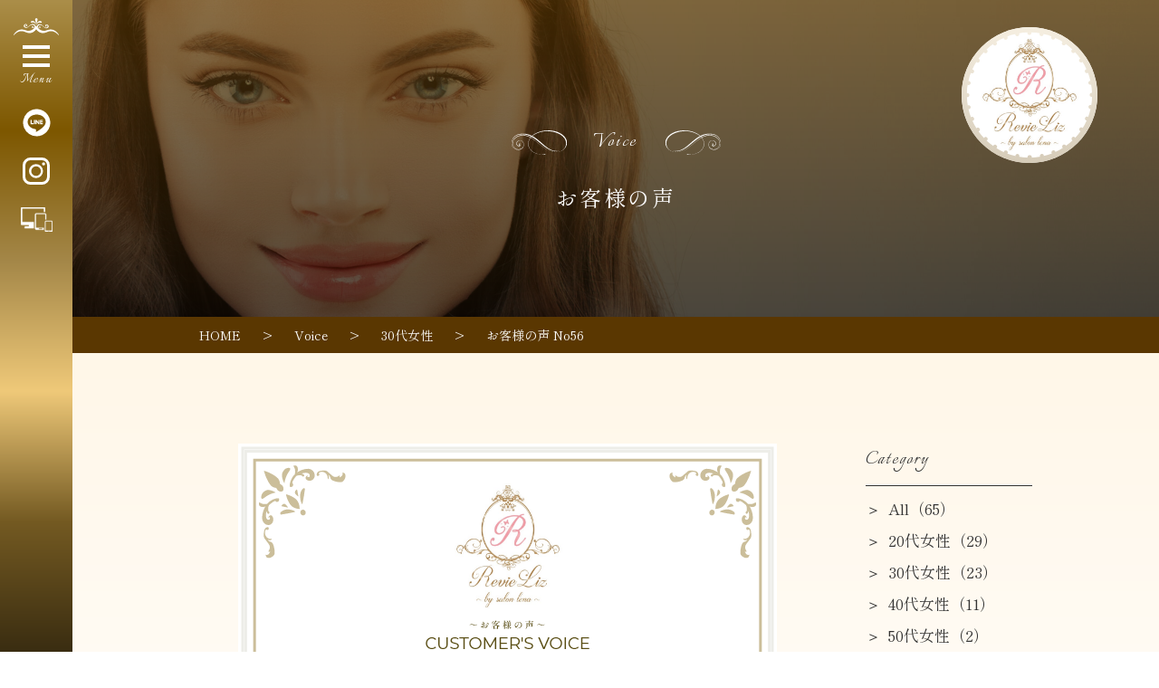

--- FILE ---
content_type: text/html; charset=UTF-8
request_url: https://revieliz-by-salon-lena.net/voice/1776/
body_size: 10633
content:
<!DOCTYPE html>
<html class="no-js" lang="ja">
<meta name="google-site-verification" content="google542c9d97c0f0b3a0.html" />

<head>
    <meta charset="UTF-8">
    <meta http-equiv="X-UA-Compatible" content="IE=Edge">
    <meta name="author" content="青森県で本格痩身エステサロンならRevie Liz～by salon lena～">
    
    <meta name="description" content="お客様の声 No56｜施術後のお声を紹介|青森県五所川原市で本格痩身エステサロンならRevie Liz～by salon lena～|当サロンは痩身に特化した店舗であり、最大級のダイエット効果が強みです。豊富なメニューを用意しており、次世代ハイフは特に人気のメニューとなっております。サイトに口コミやお得な情報、おすすめポイントを掲載しております。" />
    <meta name="keywords" content="" />
    <!-- Viewport -->
    <meta name="viewport" content="width=device-width, initial-scale=1, maximum-scale=1">
        <!-- Profiles -->
    <link rel="canonical" href="https://revieliz-by-salon-lena.net/voice/1776">
    <link rel="profile" href="http://microformats.org/profile/hcard">
    <meta property="og:image" content="https://revieliz-by-salon-lena.net/wp-content/uploads/2022/10/アウトライン前-–-1-1.png">
    <link rel="apple-touch-icon" href="https://revieliz-by-salon-lena.net/wp-content/themes/revieliz/assets/img/common/apple-touch-icon.png">
    <link rel="shortcut icon" href="https://revieliz-by-salon-lena.net/wp-content/themes/revieliz/assets/img/common/favicon.ico">
    <!-- Fonts -->
    <link rel="preconnect" href="https://fonts.googleapis.com">
    <link rel="preconnect" href="https://fonts.gstatic.com" crossorigin>
    <link href="https://fonts.googleapis.com/css2?family=Noto+Sans+JP:wght@300;400;500;700&display=swap" rel="stylesheet">
    <link href="https://fonts.googleapis.com/css2?family=Italianno&display=swap" rel="stylesheet">
    <link href="https://fonts.googleapis.com/css2?family=Shippori+Mincho:wght@400;500;600&display=swap" rel="stylesheet">
    <!-- Styles -->
    <link rel="stylesheet" href="https://revieliz-by-salon-lena.net/wp-content/themes/revieliz/assets/css/hamburgers.min.css">
    <link rel="stylesheet" href="https://unpkg.com/swiper/swiper-bundle.min.css" />
    <link rel="stylesheet" href="https://revieliz-by-salon-lena.net/wp-content/themes/revieliz/assets/css/common.css">
    <link rel="stylesheet" href="https://revieliz-by-salon-lena.net/wp-content/themes/revieliz/assets/css/shared.css">
    <link rel="stylesheet" href="https://revieliz-by-salon-lena.net/wp-content/themes/revieliz/assets/css/content.css">
    
    <!-- Google tag (gtag.js) -->
    <script async src="https://www.googletagmanager.com/gtag/js?id=G-143F93V8K3"></script>
    <script>
        window.dataLayer = window.dataLayer || [];

        function gtag() {
            dataLayer.push(arguments);
        }
        gtag('js', new Date());

        gtag('config', 'G-143F93V8K3');
    </script>
	<script type="text/javascript">
    (function(c,l,a,r,i,t,y){
        c[a]=c[a]||function(){(c[a].q=c[a].q||[]).push(arguments)};
        t=l.createElement(r);t.async=1;t.src="https://www.clarity.ms/tag/"+i;
        y=l.getElementsByTagName(r)[0];y.parentNode.insertBefore(t,y);
    })(window, document, "clarity", "script", "mycefn89oj");
</script>


    
		<!-- All in One SEO 4.5.4 - aioseo.com -->
		<title>お客様の声 No56 - 青森県で本格痩身エステサロンならRevie Liz～by salon lena～</title>
		<meta name="robots" content="max-image-preview:large" />
		<link rel="canonical" href="https://revieliz-by-salon-lena.net/voice/1776/" />
		<meta name="generator" content="All in One SEO (AIOSEO) 4.5.4" />
		<meta property="og:locale" content="ja_JP" />
		<meta property="og:site_name" content="青森県で本格痩身エステサロンならRevie Liz～by salon lena～ -" />
		<meta property="og:type" content="article" />
		<meta property="og:title" content="お客様の声 No56 - 青森県で本格痩身エステサロンならRevie Liz～by salon lena～" />
		<meta property="og:url" content="https://revieliz-by-salon-lena.net/voice/1776/" />
		<meta property="article:published_time" content="2022-08-20T03:01:36+00:00" />
		<meta property="article:modified_time" content="2022-11-04T06:00:50+00:00" />
		<meta name="twitter:card" content="summary_large_image" />
		<meta name="twitter:title" content="お客様の声 No56 - 青森県で本格痩身エステサロンならRevie Liz～by salon lena～" />
		<script type="application/ld+json" class="aioseo-schema">
			{"@context":"https:\/\/schema.org","@graph":[{"@type":"BreadcrumbList","@id":"https:\/\/revieliz-by-salon-lena.net\/voice\/1776\/#breadcrumblist","itemListElement":[{"@type":"ListItem","@id":"https:\/\/revieliz-by-salon-lena.net\/#listItem","position":1,"name":"Home"}]},{"@type":"Organization","@id":"https:\/\/revieliz-by-salon-lena.net\/#organization","name":"Revie Liz\uff5eby salon lena\uff5e \uff08\u30ec\u30d3\u30fc\u30ea\u30ba \u30d0\u30a4 \u30b5\u30ed\u30f3\u30ea\u30fc\u30ca\uff09","url":"https:\/\/revieliz-by-salon-lena.net\/"},{"@type":"Person","@id":"https:\/\/revieliz-by-salon-lena.net\/author\/ym2RQ5ih8Anf\/#author","url":"https:\/\/revieliz-by-salon-lena.net\/author\/ym2RQ5ih8Anf\/","name":"\u7ba1\u7406\u8005","image":{"@type":"ImageObject","@id":"https:\/\/revieliz-by-salon-lena.net\/voice\/1776\/#authorImage","url":"https:\/\/secure.gravatar.com\/avatar\/d18970bd9dd6855b6456f5dc9cef3d93?s=96&d=mm&r=g","width":96,"height":96,"caption":"\u7ba1\u7406\u8005"}},{"@type":"WebPage","@id":"https:\/\/revieliz-by-salon-lena.net\/voice\/1776\/#webpage","url":"https:\/\/revieliz-by-salon-lena.net\/voice\/1776\/","name":"\u304a\u5ba2\u69d8\u306e\u58f0 No56 - \u9752\u68ee\u770c\u3067\u672c\u683c\u75e9\u8eab\u30a8\u30b9\u30c6\u30b5\u30ed\u30f3\u306a\u3089Revie Liz\uff5eby salon lena\uff5e","inLanguage":"ja","isPartOf":{"@id":"https:\/\/revieliz-by-salon-lena.net\/#website"},"breadcrumb":{"@id":"https:\/\/revieliz-by-salon-lena.net\/voice\/1776\/#breadcrumblist"},"author":{"@id":"https:\/\/revieliz-by-salon-lena.net\/author\/ym2RQ5ih8Anf\/#author"},"creator":{"@id":"https:\/\/revieliz-by-salon-lena.net\/author\/ym2RQ5ih8Anf\/#author"},"image":{"@type":"ImageObject","url":"https:\/\/revieliz-by-salon-lena.net\/wp-content\/uploads\/2022\/10\/\u30a2\u30a6\u30c8\u30e9\u30a4\u30f3\u524d-\u2013-1-1.png","@id":"https:\/\/revieliz-by-salon-lena.net\/voice\/1776\/#mainImage","width":595,"height":842},"primaryImageOfPage":{"@id":"https:\/\/revieliz-by-salon-lena.net\/voice\/1776\/#mainImage"},"datePublished":"2022-08-20T12:01:36+09:00","dateModified":"2022-11-04T15:00:50+09:00"},{"@type":"WebSite","@id":"https:\/\/revieliz-by-salon-lena.net\/#website","url":"https:\/\/revieliz-by-salon-lena.net\/","name":"Revie Liz\uff5eby salon lena\uff5e \uff08\u30ec\u30d3\u30fc\u30ea\u30ba \u30d0\u30a4 \u30b5\u30ed\u30f3\u30ea\u30fc\u30ca\uff09","inLanguage":"ja","publisher":{"@id":"https:\/\/revieliz-by-salon-lena.net\/#organization"}}]}
		</script>
		<!-- All in One SEO -->

<link rel='dns-prefetch' href='//maxcdn.bootstrapcdn.com' />
<link rel='dns-prefetch' href='//s.w.org' />
<link rel="alternate" type="application/rss+xml" title="青森県で本格痩身エステサロンならRevie Liz～by salon lena～ &raquo; お客様の声 No56 のコメントのフィード" href="https://revieliz-by-salon-lena.net/voice/1776/feed/" />
		<!-- This site uses the Google Analytics by MonsterInsights plugin v8.23.1 - Using Analytics tracking - https://www.monsterinsights.com/ -->
		<!-- Note: MonsterInsights is not currently configured on this site. The site owner needs to authenticate with Google Analytics in the MonsterInsights settings panel. -->
					<!-- No tracking code set -->
				<!-- / Google Analytics by MonsterInsights -->
		<script type="text/javascript">
window._wpemojiSettings = {"baseUrl":"https:\/\/s.w.org\/images\/core\/emoji\/14.0.0\/72x72\/","ext":".png","svgUrl":"https:\/\/s.w.org\/images\/core\/emoji\/14.0.0\/svg\/","svgExt":".svg","source":{"concatemoji":"https:\/\/revieliz-by-salon-lena.net\/wp-includes\/js\/wp-emoji-release.min.js?ver=6.0.1"}};
/*! This file is auto-generated */
!function(e,a,t){var n,r,o,i=a.createElement("canvas"),p=i.getContext&&i.getContext("2d");function s(e,t){var a=String.fromCharCode,e=(p.clearRect(0,0,i.width,i.height),p.fillText(a.apply(this,e),0,0),i.toDataURL());return p.clearRect(0,0,i.width,i.height),p.fillText(a.apply(this,t),0,0),e===i.toDataURL()}function c(e){var t=a.createElement("script");t.src=e,t.defer=t.type="text/javascript",a.getElementsByTagName("head")[0].appendChild(t)}for(o=Array("flag","emoji"),t.supports={everything:!0,everythingExceptFlag:!0},r=0;r<o.length;r++)t.supports[o[r]]=function(e){if(!p||!p.fillText)return!1;switch(p.textBaseline="top",p.font="600 32px Arial",e){case"flag":return s([127987,65039,8205,9895,65039],[127987,65039,8203,9895,65039])?!1:!s([55356,56826,55356,56819],[55356,56826,8203,55356,56819])&&!s([55356,57332,56128,56423,56128,56418,56128,56421,56128,56430,56128,56423,56128,56447],[55356,57332,8203,56128,56423,8203,56128,56418,8203,56128,56421,8203,56128,56430,8203,56128,56423,8203,56128,56447]);case"emoji":return!s([129777,127995,8205,129778,127999],[129777,127995,8203,129778,127999])}return!1}(o[r]),t.supports.everything=t.supports.everything&&t.supports[o[r]],"flag"!==o[r]&&(t.supports.everythingExceptFlag=t.supports.everythingExceptFlag&&t.supports[o[r]]);t.supports.everythingExceptFlag=t.supports.everythingExceptFlag&&!t.supports.flag,t.DOMReady=!1,t.readyCallback=function(){t.DOMReady=!0},t.supports.everything||(n=function(){t.readyCallback()},a.addEventListener?(a.addEventListener("DOMContentLoaded",n,!1),e.addEventListener("load",n,!1)):(e.attachEvent("onload",n),a.attachEvent("onreadystatechange",function(){"complete"===a.readyState&&t.readyCallback()})),(e=t.source||{}).concatemoji?c(e.concatemoji):e.wpemoji&&e.twemoji&&(c(e.twemoji),c(e.wpemoji)))}(window,document,window._wpemojiSettings);
</script>
<style type="text/css">
img.wp-smiley,
img.emoji {
	display: inline !important;
	border: none !important;
	box-shadow: none !important;
	height: 1em !important;
	width: 1em !important;
	margin: 0 0.07em !important;
	vertical-align: -0.1em !important;
	background: none !important;
	padding: 0 !important;
}
</style>
	<link rel='stylesheet' id='sbr_styles-css'  href='https://revieliz-by-salon-lena.net/wp-content/plugins/reviews-feed/assets/css/sbr-styles.css?ver=1.1' type='text/css' media='all' />
<link rel='stylesheet' id='sbi_styles-css'  href='https://revieliz-by-salon-lena.net/wp-content/plugins/instagram-feed/css/sbi-styles.min.css?ver=6.6.0' type='text/css' media='all' />
<link rel='stylesheet' id='wp-block-library-css'  href='https://revieliz-by-salon-lena.net/wp-includes/css/dist/block-library/style.min.css?ver=6.0.1' type='text/css' media='all' />
<style id='global-styles-inline-css' type='text/css'>
body{--wp--preset--color--black: #000000;--wp--preset--color--cyan-bluish-gray: #abb8c3;--wp--preset--color--white: #ffffff;--wp--preset--color--pale-pink: #f78da7;--wp--preset--color--vivid-red: #cf2e2e;--wp--preset--color--luminous-vivid-orange: #ff6900;--wp--preset--color--luminous-vivid-amber: #fcb900;--wp--preset--color--light-green-cyan: #7bdcb5;--wp--preset--color--vivid-green-cyan: #00d084;--wp--preset--color--pale-cyan-blue: #8ed1fc;--wp--preset--color--vivid-cyan-blue: #0693e3;--wp--preset--color--vivid-purple: #9b51e0;--wp--preset--gradient--vivid-cyan-blue-to-vivid-purple: linear-gradient(135deg,rgba(6,147,227,1) 0%,rgb(155,81,224) 100%);--wp--preset--gradient--light-green-cyan-to-vivid-green-cyan: linear-gradient(135deg,rgb(122,220,180) 0%,rgb(0,208,130) 100%);--wp--preset--gradient--luminous-vivid-amber-to-luminous-vivid-orange: linear-gradient(135deg,rgba(252,185,0,1) 0%,rgba(255,105,0,1) 100%);--wp--preset--gradient--luminous-vivid-orange-to-vivid-red: linear-gradient(135deg,rgba(255,105,0,1) 0%,rgb(207,46,46) 100%);--wp--preset--gradient--very-light-gray-to-cyan-bluish-gray: linear-gradient(135deg,rgb(238,238,238) 0%,rgb(169,184,195) 100%);--wp--preset--gradient--cool-to-warm-spectrum: linear-gradient(135deg,rgb(74,234,220) 0%,rgb(151,120,209) 20%,rgb(207,42,186) 40%,rgb(238,44,130) 60%,rgb(251,105,98) 80%,rgb(254,248,76) 100%);--wp--preset--gradient--blush-light-purple: linear-gradient(135deg,rgb(255,206,236) 0%,rgb(152,150,240) 100%);--wp--preset--gradient--blush-bordeaux: linear-gradient(135deg,rgb(254,205,165) 0%,rgb(254,45,45) 50%,rgb(107,0,62) 100%);--wp--preset--gradient--luminous-dusk: linear-gradient(135deg,rgb(255,203,112) 0%,rgb(199,81,192) 50%,rgb(65,88,208) 100%);--wp--preset--gradient--pale-ocean: linear-gradient(135deg,rgb(255,245,203) 0%,rgb(182,227,212) 50%,rgb(51,167,181) 100%);--wp--preset--gradient--electric-grass: linear-gradient(135deg,rgb(202,248,128) 0%,rgb(113,206,126) 100%);--wp--preset--gradient--midnight: linear-gradient(135deg,rgb(2,3,129) 0%,rgb(40,116,252) 100%);--wp--preset--duotone--dark-grayscale: url('#wp-duotone-dark-grayscale');--wp--preset--duotone--grayscale: url('#wp-duotone-grayscale');--wp--preset--duotone--purple-yellow: url('#wp-duotone-purple-yellow');--wp--preset--duotone--blue-red: url('#wp-duotone-blue-red');--wp--preset--duotone--midnight: url('#wp-duotone-midnight');--wp--preset--duotone--magenta-yellow: url('#wp-duotone-magenta-yellow');--wp--preset--duotone--purple-green: url('#wp-duotone-purple-green');--wp--preset--duotone--blue-orange: url('#wp-duotone-blue-orange');--wp--preset--font-size--small: 13px;--wp--preset--font-size--medium: 20px;--wp--preset--font-size--large: 36px;--wp--preset--font-size--x-large: 42px;}.has-black-color{color: var(--wp--preset--color--black) !important;}.has-cyan-bluish-gray-color{color: var(--wp--preset--color--cyan-bluish-gray) !important;}.has-white-color{color: var(--wp--preset--color--white) !important;}.has-pale-pink-color{color: var(--wp--preset--color--pale-pink) !important;}.has-vivid-red-color{color: var(--wp--preset--color--vivid-red) !important;}.has-luminous-vivid-orange-color{color: var(--wp--preset--color--luminous-vivid-orange) !important;}.has-luminous-vivid-amber-color{color: var(--wp--preset--color--luminous-vivid-amber) !important;}.has-light-green-cyan-color{color: var(--wp--preset--color--light-green-cyan) !important;}.has-vivid-green-cyan-color{color: var(--wp--preset--color--vivid-green-cyan) !important;}.has-pale-cyan-blue-color{color: var(--wp--preset--color--pale-cyan-blue) !important;}.has-vivid-cyan-blue-color{color: var(--wp--preset--color--vivid-cyan-blue) !important;}.has-vivid-purple-color{color: var(--wp--preset--color--vivid-purple) !important;}.has-black-background-color{background-color: var(--wp--preset--color--black) !important;}.has-cyan-bluish-gray-background-color{background-color: var(--wp--preset--color--cyan-bluish-gray) !important;}.has-white-background-color{background-color: var(--wp--preset--color--white) !important;}.has-pale-pink-background-color{background-color: var(--wp--preset--color--pale-pink) !important;}.has-vivid-red-background-color{background-color: var(--wp--preset--color--vivid-red) !important;}.has-luminous-vivid-orange-background-color{background-color: var(--wp--preset--color--luminous-vivid-orange) !important;}.has-luminous-vivid-amber-background-color{background-color: var(--wp--preset--color--luminous-vivid-amber) !important;}.has-light-green-cyan-background-color{background-color: var(--wp--preset--color--light-green-cyan) !important;}.has-vivid-green-cyan-background-color{background-color: var(--wp--preset--color--vivid-green-cyan) !important;}.has-pale-cyan-blue-background-color{background-color: var(--wp--preset--color--pale-cyan-blue) !important;}.has-vivid-cyan-blue-background-color{background-color: var(--wp--preset--color--vivid-cyan-blue) !important;}.has-vivid-purple-background-color{background-color: var(--wp--preset--color--vivid-purple) !important;}.has-black-border-color{border-color: var(--wp--preset--color--black) !important;}.has-cyan-bluish-gray-border-color{border-color: var(--wp--preset--color--cyan-bluish-gray) !important;}.has-white-border-color{border-color: var(--wp--preset--color--white) !important;}.has-pale-pink-border-color{border-color: var(--wp--preset--color--pale-pink) !important;}.has-vivid-red-border-color{border-color: var(--wp--preset--color--vivid-red) !important;}.has-luminous-vivid-orange-border-color{border-color: var(--wp--preset--color--luminous-vivid-orange) !important;}.has-luminous-vivid-amber-border-color{border-color: var(--wp--preset--color--luminous-vivid-amber) !important;}.has-light-green-cyan-border-color{border-color: var(--wp--preset--color--light-green-cyan) !important;}.has-vivid-green-cyan-border-color{border-color: var(--wp--preset--color--vivid-green-cyan) !important;}.has-pale-cyan-blue-border-color{border-color: var(--wp--preset--color--pale-cyan-blue) !important;}.has-vivid-cyan-blue-border-color{border-color: var(--wp--preset--color--vivid-cyan-blue) !important;}.has-vivid-purple-border-color{border-color: var(--wp--preset--color--vivid-purple) !important;}.has-vivid-cyan-blue-to-vivid-purple-gradient-background{background: var(--wp--preset--gradient--vivid-cyan-blue-to-vivid-purple) !important;}.has-light-green-cyan-to-vivid-green-cyan-gradient-background{background: var(--wp--preset--gradient--light-green-cyan-to-vivid-green-cyan) !important;}.has-luminous-vivid-amber-to-luminous-vivid-orange-gradient-background{background: var(--wp--preset--gradient--luminous-vivid-amber-to-luminous-vivid-orange) !important;}.has-luminous-vivid-orange-to-vivid-red-gradient-background{background: var(--wp--preset--gradient--luminous-vivid-orange-to-vivid-red) !important;}.has-very-light-gray-to-cyan-bluish-gray-gradient-background{background: var(--wp--preset--gradient--very-light-gray-to-cyan-bluish-gray) !important;}.has-cool-to-warm-spectrum-gradient-background{background: var(--wp--preset--gradient--cool-to-warm-spectrum) !important;}.has-blush-light-purple-gradient-background{background: var(--wp--preset--gradient--blush-light-purple) !important;}.has-blush-bordeaux-gradient-background{background: var(--wp--preset--gradient--blush-bordeaux) !important;}.has-luminous-dusk-gradient-background{background: var(--wp--preset--gradient--luminous-dusk) !important;}.has-pale-ocean-gradient-background{background: var(--wp--preset--gradient--pale-ocean) !important;}.has-electric-grass-gradient-background{background: var(--wp--preset--gradient--electric-grass) !important;}.has-midnight-gradient-background{background: var(--wp--preset--gradient--midnight) !important;}.has-small-font-size{font-size: var(--wp--preset--font-size--small) !important;}.has-medium-font-size{font-size: var(--wp--preset--font-size--medium) !important;}.has-large-font-size{font-size: var(--wp--preset--font-size--large) !important;}.has-x-large-font-size{font-size: var(--wp--preset--font-size--x-large) !important;}
</style>
<link rel='stylesheet' id='ctf_styles-css'  href='https://revieliz-by-salon-lena.net/wp-content/plugins/custom-twitter-feeds/css/ctf-styles.min.css?ver=2.2.1' type='text/css' media='all' />
<link rel='stylesheet' id='cff-css'  href='https://revieliz-by-salon-lena.net/wp-content/plugins/custom-facebook-feed/assets/css/cff-style.min.css?ver=4.2.1' type='text/css' media='all' />
<link rel='stylesheet' id='sb-font-awesome-css'  href='https://maxcdn.bootstrapcdn.com/font-awesome/4.7.0/css/font-awesome.min.css?ver=6.0.1' type='text/css' media='all' />
<script type='text/javascript' src='https://revieliz-by-salon-lena.net/wp-includes/js/jquery/jquery.min.js?ver=3.6.0' id='jquery-core-js'></script>
<script type='text/javascript' src='https://revieliz-by-salon-lena.net/wp-includes/js/jquery/jquery-migrate.min.js?ver=3.3.2' id='jquery-migrate-js'></script>
<link rel="https://api.w.org/" href="https://revieliz-by-salon-lena.net/wp-json/" /><link rel="alternate" type="application/json" href="https://revieliz-by-salon-lena.net/wp-json/wp/v2/voice/1776" /><link rel="EditURI" type="application/rsd+xml" title="RSD" href="https://revieliz-by-salon-lena.net/xmlrpc.php?rsd" />
<link rel="wlwmanifest" type="application/wlwmanifest+xml" href="https://revieliz-by-salon-lena.net/wp-includes/wlwmanifest.xml" /> 
<meta name="generator" content="WordPress 6.0.1" />
<link rel='shortlink' href='https://revieliz-by-salon-lena.net/?p=1776' />
<link rel="alternate" type="application/json+oembed" href="https://revieliz-by-salon-lena.net/wp-json/oembed/1.0/embed?url=https%3A%2F%2Frevieliz-by-salon-lena.net%2Fvoice%2F1776%2F" />
<link rel="alternate" type="text/xml+oembed" href="https://revieliz-by-salon-lena.net/wp-json/oembed/1.0/embed?url=https%3A%2F%2Frevieliz-by-salon-lena.net%2Fvoice%2F1776%2F&#038;format=xml" />
<style id="wpforms-css-vars-root">
				:root {
					--wpforms-field-border-radius: 3px;
--wpforms-field-background-color: #ffffff;
--wpforms-field-border-color: rgba( 0, 0, 0, 0.25 );
--wpforms-field-text-color: rgba( 0, 0, 0, 0.7 );
--wpforms-label-color: rgba( 0, 0, 0, 0.85 );
--wpforms-label-sublabel-color: rgba( 0, 0, 0, 0.55 );
--wpforms-label-error-color: #d63637;
--wpforms-button-border-radius: 3px;
--wpforms-button-background-color: #066aab;
--wpforms-button-text-color: #ffffff;
--wpforms-field-size-input-height: 43px;
--wpforms-field-size-input-spacing: 15px;
--wpforms-field-size-font-size: 16px;
--wpforms-field-size-line-height: 19px;
--wpforms-field-size-padding-h: 14px;
--wpforms-field-size-checkbox-size: 16px;
--wpforms-field-size-sublabel-spacing: 5px;
--wpforms-field-size-icon-size: 1;
--wpforms-label-size-font-size: 16px;
--wpforms-label-size-line-height: 19px;
--wpforms-label-size-sublabel-font-size: 14px;
--wpforms-label-size-sublabel-line-height: 17px;
--wpforms-button-size-font-size: 17px;
--wpforms-button-size-height: 41px;
--wpforms-button-size-padding-h: 15px;
--wpforms-button-size-margin-top: 10px;

				}
			</style></head>

<body class="voice-template-default single single-voice postid-1776 single-format-standard %e3%81%8a%e5%ae%a2%e6%a7%98%e3%81%ae%e5%a3%b0-no56">
        <div class="body_bg" style="background: url('https://revieliz-by-salon-lena.net/wp-content/uploads/2022/09/pixta_54676128_L-scaled.jpg') no-repeat center / cover;"></div>
    <!--<div class="body_bg" style="background: url('https://revieliz-by-salon-lena.net/wp-content/themes/revieliz/assets/img/key-default.jpg') no-repeat center / cover;"></div>-->
    <main>
        <header id="header">
                        <div class="logo"><a href="https://revieliz-by-salon-lena.net"><img src="https://revieliz-by-salon-lena.net/wp-content/themes/revieliz/assets/img/common/logo.png" alt="Revie Liz～by salon lena～" /></a></div>
                        <div class="header__sidebar">
                <div class="hamburger hamburger--slider js-hamburger">
                    <div class="hamburger-box">
                        <div class="hamburger-inner"></div>
                    </div>
                </div>
                <!--<p class="pc logo2"><a href="https://beauty.hotpepper.jp/kr/slnH000441703/" target="_blank"><img src="https://revieliz-by-salon-lena.net/wp-content/themes/revieliz/assets/img/common/header-photo.svg" alt="hot perper Beauty"></a></p>-->
                <p class="pc"><a href="https://line.me/ti/p/C_mFxl9hqe" target="_blank"><img src="https://revieliz-by-salon-lena.net/wp-content/themes/revieliz/assets/img/common/icon-line.svg" alt="LINE"></a></p>
                <p class="pc"><a href="https://www.instagram.com/revieliz_bysalonlena31210" target="_blank"><img src="https://revieliz-by-salon-lena.net/wp-content/themes/revieliz/assets/img/common/icon-insta.svg" alt="instagram"></a></p>
                <p class="pc"><a href="https://revieliz.pos-s.net/reserve/?shop_cd=1" target="_blank"><img src="https://revieliz-by-salon-lena.net/wp-content/uploads/2023/02/グループ-19796-1.svg" alt="instagram"></a></p>
            </div>
            <nav id="navbar">
                <div class="navbar__inner">
                    <ul>
                        <li><a href="https://revieliz-by-salon-lena.net">HOME</a></li>
                        <li><a href="https://revieliz-by-salon-lena.net/concept">コンセプト<small>Concept</small></a></li>
                        <li><a href="https://revieliz-by-salon-lena.net/guest">初めての方へ<small>For Guest</small></a></li>
                        <li><a href="https://revieliz-by-salon-lena.net/SMAS-Fascia-Shot">ハイフォーカス<small>SMAS Fascia Shot</small></a></li>
                        <li><a href="https://revieliz-by-salon-lena.net/course">施術内容・料金<small>Course / Price</small></a></li>
                        <li><a href="https://revieliz-by-salon-lena.net/salon">店舗案内<small>Salon</small></a></li>
                        <li><a href="https://revieliz-by-salon-lena.net/voice">お客様の声<small>Voice</small></a></li>
                        <li><a href="https://revieliz-by-salon-lena.net/pressinfo">新着情報<small>News</small></a></li>
                        <li><a href="https://revieliz-by-salon-lena.net/contact">ご予約・お問い合わせ<small>Contact</small></a></li>
						<li><a href="#Recruit" target="_top">求人情報<small>Recruit</small></a></li>
                    </ul>
                </div>
            </nav>
        </header>
                <div id="kv">
                        <div class="kv__ttl">
                                <h2 class="h2"><strong>Voice</strong>お客様の声</h2>
                            </div>
        </div>
                <section id="container">
                        <div class="breadcrumbs">
                <div class="wrap">
                    <!-- Breadcrumb NavXT 7.1.0 -->
<span property="itemListElement" typeof="ListItem"><a property="item" typeof="WebPage" title="Go to 青森県で本格痩身エステサロンならRevie Liz～by salon lena～." href="https://revieliz-by-salon-lena.net" class="home" ><span property="name">HOME</span></a><meta property="position" content="1"></span> &gt; <span property="itemListElement" typeof="ListItem"><a property="item" typeof="WebPage" title="Go to お客様の声." href="https://revieliz-by-salon-lena.net/voice/" class="archive post-voice-archive" ><span property="name">Voice</span></a><meta property="position" content="2"></span> &gt; <span property="itemListElement" typeof="ListItem"><a property="item" typeof="WebPage" title="Go to the 30代女性 カテゴリー archives." href="https://revieliz-by-salon-lena.net/voice_category/30%e4%bb%a3%e5%a5%b3%e6%80%a7/" class="taxonomy voice_category" ><span property="name">30代女性</span></a><meta property="position" content="3"></span> &gt; <span property="itemListElement" typeof="ListItem"><span property="name" class="post post-voice current-item">お客様の声 No56</span><meta property="url" content="https://revieliz-by-salon-lena.net/voice/1776/"><meta property="position" content="4"></span>                </div>
            </div>
            <div id="cpt-detail" class="cpt-template bg01">
   <div class="wrap">
      <div class="w1000">
         <div class="col-content">
                                             <p class="main-photo"><img src="https://revieliz-by-salon-lena.net/wp-content/uploads/2022/10/アウトライン前-–-1-1.png" alt="お客様の声 No56"></p>
                        <p class="date">2022年08月20日</p>
                        <p class="cate voice_cate">
                              <a href="https://revieliz-by-salon-lena.net/voice_category/30%e4%bb%a3%e5%a5%b3%e6%80%a7/">30代女性</a>
                           </p>
                        <h1 class="the_title">お客様の声 No56</h1>
            <div class="the_content">            
                           </div>
            <ul class="post-btn">
               <li class="prev"><a href="https://revieliz-by-salon-lena.net/voice/1773/" rel="prev">＜</a></li>
               <li><a href="https://revieliz-by-salon-lena.net/voice">一覧へ</a></li>
               <li class="next"><a href="https://revieliz-by-salon-lena.net/voice/1780/" rel="next">＞</a></li>
            </ul>
                  </div>
         <div class="sidebar">
   <h2 class="h-24">Category</h2>
            <ul>
      <li><a href="https://revieliz-by-salon-lena.net/voice">All（65）</a></li>
            <li><a href="https://revieliz-by-salon-lena.net/voice_category/20%e4%bb%a3%e5%a5%b3%e6%80%a7/">20代女性（29）</a></li>
            <li><a href="https://revieliz-by-salon-lena.net/voice_category/30%e4%bb%a3%e5%a5%b3%e6%80%a7/">30代女性（23）</a></li>
            <li><a href="https://revieliz-by-salon-lena.net/voice_category/40%e4%bb%a3%e5%a5%b3%e6%80%a7/">40代女性（11）</a></li>
            <li><a href="https://revieliz-by-salon-lena.net/voice_category/50%e4%bb%a3%e5%a5%b3%e6%80%a7/">50代女性（2）</a></li>
         </ul>
</div>      </div>
   </div>
</div>
            <div id="section_cta">
          <div class="w1000">
              <h2 class="h2"><strong>Contact</strong>ご予約・お問い合わせ</h2>
              <p class="txt">各種SNSよりご予約頂けます。<br />お急ぎの方はこちらよりお電話下さいませ。</p>
              <ul>
                  <li class="tel"><a href="tel:090-6629-2240"><span>TEL</span>090-6629-2240<small>営業時間/ 10:00-20:00（不定休）</small></a></li>
                  <li class="tel"><a href="https://revieliz.pos-s.net/reserve/?shop_cd=1"><span>Reserve</span>WEB予約<small>24時間受付</small></a></li>
                  <!--<li class="logo1"><a href="https://beauty.hotpepper.jp/kr/slnH000441703/" target="_blank"><img src="https://revieliz-by-salon-lena.net/wp-content/themes/revieliz/assets/img/common/cta-icon1.svg" alt="hot perper Beauty"></a></li>-->
                  <li class="icon"><a href="https://line.me/ti/p/C_mFxl9hqe" target="_blank"><img src="https://revieliz-by-salon-lena.net/wp-content/themes/revieliz/assets/img/common/cta-icon2.svg" alt="LINE"></a></li>
                  <li class="icon"><a href="https://www.instagram.com/revieliz_bysalonlena31210" target="_blank"><img src="https://revieliz-by-salon-lena.net/wp-content/themes/revieliz/assets/img/common/cta-icon3.svg" alt="instagram"></a></li>
              </ul>
          </div>
      </div>
            </section>


      <div id="top__concept" class="bg02">
          <div class="wrap">
              <h2 id="Recruit" class="h2 wow fadeInUp"><strong>Recruit</strong>求人情報</h2>
              <div class="box w800">
                  <p class="deco"><img src="https://revieliz-by-salon-lena.net/wp-content/themes/revieliz/assets/img/index/deco-line01.svg" alt="deco" /></p>

                  <div class="desc wow fadeInUp">

                      <img src="https://revieliz-by-salon-lena.net/wp-content/uploads/2024/06/line_oa_chat_240619_154507.jpg" alt="求人情報">

                      <p class="txt"><br></p>
                      
                      <h3 class="h-24 cl-brown">求める人物像</h3>
                      <p class="txt">
                          ・実務経験ある方優遇<br>
                          ・長く働いてくれる方大歓迎!<br>
                          ・プロのエステ技術を働きながら学びたい方<br>
                          ・美容が好きな人<br>
                          ・人をキレイにするのが好きな人<br>
                          ・明るい笑顔と素直な気持ちでお仕事できる人<br>
                          ・お客様への思いやりを大切にお仕事ができる人<br>
                          ・スタッフ間でのコミュニケーションを大切にでき、人間関係が良好な職場環境を作っていける人<br>
						  ・目標をもってお仕事ができる人<br>
                          ・体力に自信のある人<br>
                          ・心身ともに健康な人<br>
                          <br>
                      </p>
					  
					  <h3 class="h-24 cl-brown">募集職種</h3>
                      <p class="txt">
						  エステティシャン、セラピスト、ネイリスト、アイリスト、アートメイク、その他美容関係の職種<br>
						  応募はページ下部の【採用エントリーはこちら】よりエントリーフォームを入力してください。<br>
					  </p>

                      <h3 class="h-24 cl-brown">スタッフ募集</h3>
                      <p class="txt">
						  仕事内容（エステティシャン・セラピストの場合）:<br>
                          痩身・フェイシャル施術、<br>
                          カウンセリング・クロージング<br>
                          サロン内業務全般<br>
						  (予約管理・受付サポート ・SNS更新・清掃・整備)<br>
                          <br>
                          応募資格・条件:<br>
                          副業・ダブルワークOK<br>
                          経験者優遇・学歴不問・未経験OK 18歳以上40歳未満・女性のみ<br>
                          <br>
                          福利厚生とその他:<br>
                          正社員の方は、社保完備<br>
                          労災・雇用保険完備<br>
                          残業なし・ノルマなし 交通費支給<br>
                          賞与あり・目標達成金あり・歩合あり<br>
                          しっかりとしたマニュアルや育成制度あり<br>
                          サロン事業のメニュー(エステ施術・コルゾウ) を社割で受けられます!<br>
                          <br>
                          頑張った分だけ評価します。 頑張り次第でインセンティブもあり!<br>
                          <br>
                      </p>

                      <h3 class="h-24 cl-brown">採用情報</h3>
                      <p class="txt">
                          場所:青森県五所川原市中央二丁目<br>
                          雇用形態:正社員・業務委託・アルバイト (働き方を自由に選べます)<br>
                          <br>
                          給与:月15.5万円~+歩合<br>
                          エステティシャン、セラピストに関しては研修期間あり。<br>
                          ※経験によって前後します。<br>
                          ※基本給となる給与を記載しております。<br>
                          勤務時間: 9:00~20:00内<br>
                          早番遅番シフト制 (予約状況次第で時間変動あり)<br>
                          <br>
                          休日:フルタイム 完全週休2日制/月8日休み パート・アルバイト シフト制(相談可)<br>
                          <br>
                      </p>

                      <img src="https://revieliz-by-salon-lena.net/wp-content/uploads/2024/06/line_oa_chat_240619_154516.jpg" alt="求人情報">
					  
					   <p class="txt">
						   <b>【<a href="https://form.run/embed/@risachan--qQqFfsb5CzW3iLxUKP9K?embed=direct">採用エントリーはこちら</a>】</b>
                      </p>

                  </div>
                  <p class="deco"><img src="https://revieliz-by-salon-lena.net/wp-content/themes/revieliz/assets/img/index/deco-line02.svg" alt="deco" /></p>

              </div>
          </div>
      </div>


      <footer>
          <div class="w1000">
              <div class="box">
                  <p class="logo"><a href="https://revieliz-by-salon-lena.net/"><img src="https://revieliz-by-salon-lena.net/wp-content/themes/revieliz/assets/img/common/logo-footer.svg" alt="Revie Liz～by salon lena～" class="pc"><img src="https://revieliz-by-salon-lena.net/wp-content/themes/revieliz/assets/img/common/sp_logo-footer.svg" alt="Revie Liz～by salon lena～" class="sp"></a></p>
                  <div class="txt">
                      <p>〒037-0036 青森県五所川原市中央2丁目39</p>
                      <p><a href="tel:09066292240">TEL：090-6629-2240</a></p>
                      <p>定休日：不定休</p>
                      <p>営業時間：10～20時</p>
                  </div>
              </div>
              <nav>
                  <div>
                      <a href="https://revieliz-by-salon-lena.net/">TOP</a>
                      <a href="https://revieliz-by-salon-lena.net/concept">コンセプト</a>
                      <a href="https://revieliz-by-salon-lena.net/guest">初めての方へ</a>
                      <a href="https://revieliz-by-salon-lena.net/SMAS-Fascia-Shot">ハイフォーカス</a>
                      <a href="https://revieliz-by-salon-lena.net/pressinfo">新着情報</a>
                  </div>
                  <div>
                      <a href="https://revieliz-by-salon-lena.net/course">施術内容/料金</a>
                      <a href="https://revieliz-by-salon-lena.net/voice">お客様の声</a>
                      <a href="https://revieliz-by-salon-lena.net/salon">店舗案内</a>
                      <a href="https://revieliz-by-salon-lena.net/contact">お問い合わせ</a>
                  </div>
              </nav>
          </div>
          <address>Copyright (c)<br class="sp" />Revie Liz～by salon lena～ <br class="sp" />All Rights Reserved.</address>
      </footer>
      <div class="ft_bnr_fixed sp">
          <a href="https://revieliz-by-salon-lena.net/contact/">
              <ul>
                          <li class="ttl">WEBや各媒体から<br />ご予約頂けます！</li>
                  <!--<li class="logo"><img src="https://revieliz-by-salon-lena.net/wp-content/themes/revieliz/assets/img/common/ft_bnr_fixed-logo.svg" alt="hot perper Beauty"></li>-->
                  <li class="icon"><img src="https://revieliz-by-salon-lena.net/wp-content/themes/revieliz/assets/img/common/cta-icon2.svg" alt="LINE"></li>
                  <li class="icon"><img src="https://revieliz-by-salon-lena.net/wp-content/themes/revieliz/assets/img/common/cta-icon3.svg" alt="instagram"></li>
              </ul>
          </a>
      </div>
      </main>
      <!-- PageTop -->
      <p id="pagetop"><img src="https://revieliz-by-salon-lena.net/wp-content/themes/revieliz/assets/img/common/pagetop.png" alt="pagetop"></p>
      <!-- Libraries script -->
      <script src="https://revieliz-by-salon-lena.net/wp-content/themes/revieliz/assets/js/jquery.min.js"></script>
      <script src="https://revieliz-by-salon-lena.net/wp-content/themes/revieliz/assets/js/wow.min.js"></script>
      <script src="https://revieliz-by-salon-lena.net/wp-content/themes/revieliz/assets/js/common.js"></script>
      <script src="https://unpkg.com/swiper/swiper-bundle.min.js"></script>
      <script src="https://revieliz-by-salon-lena.net/wp-content/themes/revieliz/assets/js/shared.js"></script>
      <script>
                    var swiper = new Swiper(".gallery-thumbs .swiper-container", {
              slidesPerView: "auto",
              freeMode: true,
              watchSlidesProgress: true,
              speed: 500,
              navigation: {
                  nextEl: ".swiper-next",
                  prevEl: ".swiper-prev",
              },
          });
          var swiper2 = new Swiper(".gallery-slider", {
              effect: 'fade',
              speed: 500,
              thumbs: {
                  swiper: swiper,
              },
          });
          
      </script>
      <!-- Custom Facebook Feed JS -->
<script type="text/javascript">var cffajaxurl = "https://revieliz-by-salon-lena.net/wp-admin/admin-ajax.php";
var cfflinkhashtags = "true";
</script>
<!-- YouTube Feed JS -->
<script type="text/javascript">

</script>
<!-- Instagram Feed JS -->
<script type="text/javascript">
var sbiajaxurl = "https://revieliz-by-salon-lena.net/wp-admin/admin-ajax.php";
</script>
<script type='text/javascript' src='https://revieliz-by-salon-lena.net/wp-content/plugins/custom-facebook-feed/assets/js/cff-scripts.min.js?ver=4.2.1' id='cffscripts-js'></script>
      </body>

      </html>


--- FILE ---
content_type: text/css
request_url: https://revieliz-by-salon-lena.net/wp-content/themes/revieliz/assets/css/common.css
body_size: 11847
content:
/*
 * StyleName: common.css
 * Version: 3.0.8
 */



/*!
 * normalize.css v8.0.0 | MIT License | github.com/necolas/normalize.css
 */

button,hr,input{overflow:visible}progress,sub,sup{vertical-align:baseline}[type=checkbox],[type=radio],legend{box-sizing:border-box;padding:0}html{line-height:1.15;-webkit-text-size-adjust:100%}body{margin:0}h1{font-size:2em;margin:.67em 0}hr{box-sizing:content-box;height:0}code,kbd,pre,samp{font-family:monospace,monospace;font-size:1em}a{background-color:transparent}abbr[title]{border-bottom:none;text-decoration:underline;text-decoration:underline dotted}b,strong{font-weight:bolder}small{font-size:80%}sub,sup{font-size:75%;line-height:0;position:relative}sub{bottom:-.25em}sup{top:-.5em}img{border-style:none}button,input,optgroup,select,textarea{font-family:inherit;font-size:100%;line-height:1.15;margin:0}button,select{text-transform:none}[type=button],[type=reset],[type=submit],button{-webkit-appearance:button}[type=button]::-moz-focus-inner,[type=reset]::-moz-focus-inner,[type=submit]::-moz-focus-inner,button::-moz-focus-inner{border-style:none;padding:0}[type=button]:-moz-focusring,[type=reset]:-moz-focusring,[type=submit]:-moz-focusring,button:-moz-focusring{outline:ButtonText dotted 1px}fieldset{padding:.35em .75em .625em}legend{color:inherit;display:table;max-width:100%;white-space:normal}textarea{overflow:auto}[type=number]::-webkit-inner-spin-button,[type=number]::-webkit-outer-spin-button{height:auto}[type=search]{-webkit-appearance:textfield;outline-offset:-2px}[type=search]::-webkit-search-decoration{-webkit-appearance:none}::-webkit-file-upload-button{-webkit-appearance:button;font:inherit}details{display:block}summary{display:list-item}[hidden],template{display:none}



/*=============================================
 * reset 
 *=============================================*/

html, body, div, span, applet, object, iframe, h1, h2, h3, h4, h5, h6, p, blockquote, pre, a, abbr, acronym, address, big, cite, code, del, dfn, em, img, ins, kbd, q, s, samp, small, strike, strong, sub, sup, tt, var, b, u, i, center, dl, dt, dd, ol, ul, li, fieldset, form, label, legend, table, caption, tbody, tfoot, thead, tr, th, td, article, aside, canvas, details, embed, figure, figcaption, footer, header, hgroup, main, menu, nav, output, ruby, section, summary, time, mark, audio, video {
	margin: 0;
	padding: 0;
	font-size: 100%;
	font: inherit;
	vertical-align: baseline;
	outline: none;
	border: 0;
}
img {
	border: 0;
	
	-moz-transform: translateZ(0);
	-webkit-transform: translateZ(0);
	transform: translateZ(0);
}
img, input {
	vertical-align: middle;
}
html h1,
html h2,
html h3,
html h4,
html h5,
html h6,
html address {
	margin: 0;
	padding: 0;
	font-style: normal;
	font-weight: normal;
	border: 0;
}
article, aside, details, figcaption, figure, footer, header, hgroup, main, menu, nav, section {
	display: block;
}
ol, ul {
	list-style: none;
}
blockquote, q {
	quotes: none;
}
blockquote:before, blockquote:after, q:before, q:after {
	content: "";
	content: none;
}
table {
	border-spacing: 0;
	border-collapse: collapse;
}
table, caption, th, td {
	font-style: normal;
	font-weight: normal;
}
hr {
	margin: 0;
	padding: 0;
}
iframe {
	margin: 0;
	padding: 0;
	border: 0;
}
form, fieldset, input, button, select, optgroup, option, textarea, label, legend {
	margin: 0;
	padding: 0;
	outline: none;
}
span, em, strong, dfn, code, samp, kbd, var, cite, abbr, acronym, q, br, ins, del, a, img, object {
	margin: 0;
	padding: 0;
	font-style: normal;
	font-weight: inherit;
	border: 0;
}

/*=============================================
 * reset - custom
 *=============================================*/

:before,
:after {
	pointer-events: none;
}
* { /* fix font boosting on mobile Chrome */
	max-height: 1000000px;
}
*:first-child + html img,
* html img {
	vertical-align: top;
}
html,
body {
	line-height: 1;
	word-spacing: normal;
	min-height: 100%;
	text-size-adjust: 100%;
	-moz-text-size-adjust: 100%;
	-webkit-text-size-adjust: 100%;
	overflow-scrolling: touch;
	-moz-overflow-scrolling: touch;
	-webkit-overflow-scrolling: touch;
	/* -webkit-font-smoothing: antialiased; */
}
html.break-jump,
.break-jump body { /* fixed for screen jumping bug on iOS */
	margin: auto;
	position: absolute;
	top: 0;
	left: 0;
	right: 0;
	bottom: 0;
	overflow: auto;
}
input,
button,
select,
optgroup,
option,
textarea,
label {
	box-sizing: border-box;
	-moz-box-sizing: border-box;
	-webkit-box-sizing: border-box;
}
select,
button,
input:button,
input:submit,
input:reset {
	cursor: pointer;
}
/*
option:disabled {
	display: none;
}
*/
strong {
	font-weight: 600;
}
em {
	font-style: italic;
}
small {
	font-size: smaller;
}
del {
	text-decoration: line-through;
}
a {
	color: inherit;
	text-decoration: none;
}
a:hover {
	text-decoration: underline;
}
a:focus,
a:active {
	outline: none;
	-moz-outline-style: none;
	ie-dummy: expression(this.hideFocus=true);
}
/*
a[href=""],
a[href=""] > * {
	cursor: not-allowed !important;
}
a[href=""]:focus,
a[href=""]:active {
	pointer-events: none;
}
*/
a[x-apple-data-detectors] {
	color: inherit !important;
	text-decoration: none !important;
	font-size: inherit !important;
	font-family: inherit !important;
	font-weight: inherit !important;
	line-height: inherit !important;
}



/*=============================================
 * lazyload
 *=============================================*/

img:not([src]) {
	visibility: hidden;
}
img[data-src],
img[data-srcset] {
	display: block;
	min-height: 1px;
}
.i-wrapper {
	width: 100%;
	height: 0;
	padding-bottom: 66.67%; /* You define this doing height / width * 100% */
	position: relative;
}
.i-wrapper img {
	width: 100%;
	/*height: auto;*/
	position: absolute;
}



/*=============================================
 * .clearfix
 *=============================================*/

.nav-fl,
.nav-fr,
.clearfix {
	zoom: 1 !important;
}
.nav-fl:after,
.nav-fr:after,
.clearfix:after {
	content: "." !important;
	clear: both !important;
	display: block !important;
	height: 0 !important;
	visibility: hidden !important;
}



/*=============================================
 * nav - float/inline
 *=============================================*/

.nav-fl > * {
	float: left;
}
.nav-fr > * {
	float: right;
}
.nav-inline > * {
	display: inline-block;
}



/*=============================================
 * fonts
 *=============================================*/

 /*
[class^=fnt-] {
	font-size: initial;
	font-weight: normal;
	font-style: normal;
	line-height: initial;
	letter-spacing: initial;
}
*/
.fnt-garamond {
	font-family: Garamond, "游明朝", YuMincho, "ＭＳ Ｐゴシック", "MS PGothic", sans-serif;
}



/*=============================================
 * text vertical
 *=============================================*/

.txt-vertical {
	cursor: vertical-text;
	writing-mode: vertical-rl;
	-o-writing-mode: vertical-rl;
	-ms-writing-mode: vertical-rl;
	-ms-writing-mode: tb-rl;
	-moz-writing-mode: vertical-rl;
	-webkit-writing-mode: vertical-rl;
	text-orientation: upright;
	word-wrap: break-word;
}
.txt-vertical .int {
	writing-mode: lr-tb;
	-o-writing-mode: horizontal-tb;
	-ms-writing-mode: horizontal-tb;
	-ms-writing-mode: lr-tb;
	-moz-writing-mode: horizontal-tb;
	-webkit-writing-mode: horizontal-tb;
	display: inline-block;
	text-align: center;
	line-height: 1.5em;
}
.txt-normal .int {
	height: 1.1em;
}
.txt-vertical-x > * {
	writing-mode: rl-tb;
	-o-writing-mode: vertical-tb;
	-ms-writing-mode: vertical-tb;
	-ms-writing-mode: rl-tb;
	-moz-writing-mode: vertical-tb;
	-webkit-writing-mode: vertical-tb;
	transform: rotate(90deg);
	-o-transform: rotate(90deg);
	-ms-transform: rotate(90deg);
	-moz-transform: rotate(90deg);
	-webkit-transform: rotate(90deg);
	display: inline-block;
	white-space: nowrap;
	word-wrap: break-word;
	width: 1px;
	line-height: 1;
}
.txt-vertical .txt-latin {
	cursor: vertical-text;
	direction: rtl;
	writing-mode: vertical-rl;
	-o-writing-mode: vertical-rl;
	-ms-writing-mode: vertical-rl;
	-ms-writing-mode: tb-rl;
	-moz-writing-mode: vertical-rl;
	-webkit-writing-mode: vertical-rl;
	text-orientation: sideways-right;
	-o-text-orientation: sideways-right;
	-ms-text-orientation: upright;
	-ms-text-orientation: sideways-right;
	-moz-text-orientation: sideways-right;
	-webkit-text-orientation: sideways-right;
	letter-spacing: .25em;
}



/*=============================================
 * .bg-parallax
 *=============================================*/

.bg-parallax {
	background-size: cover;
	background-repeat: no-repeat;
	background-position: top center;
	background-attachment: fixed;
	width: 100%;
	min-height: 600px;
}



/*=============================================
 * rollover button
 *=============================================*/

.btn-over img,
.over-img img,
img.over,
img:not(.btn):not(.non-over),
button img {
	opacity: 1;
	transition: opacity .3s ease;
	-moz-transition: opacity .3s ease;
	-webkit-transition: opacity .3s ease;
}
.over-img img:hover,
img.over:hover,
a:hover img:not(.btn):not(.non-over),
button:hover img {
	cursor: pointer;
	opacity: .8;
}
.non-over a:hover img:not(.over),
.non-over img:not(.over):not(.btn):hover {
	opacity: 1 !important;
}
.btn-over {
	display: inline-block;
	position: relative;
}
.btn-over img + img {
	pointer-events: none;
	opacity: 0 !important;
	position: absolute;
	top: 0;
	left: 0;
	right: 0;
	bottom: 0;
}
.btn-over:hover img + img,
.btn-over.active img + img {
	opacity: 1 !important;
}
.btn-over:hover img,
.btn-over.active img {
	opacity: 0 !important;
}



/*=============================================
 * .slide-fade
 *=============================================*/

.slideParent {
	position: relative;
}
.slide-fade {
	position: relative;
}
.slide-fade > * {
	margin: auto;
	width: 100%;
	height: 100%;
	position: absolute;
	top: 0;
	left: 0;
	right: 0;
	bottom: 0;
}
.slide-btn {
	pointer-events: none;
	margin: auto;
	width: 100%;
	position: relative;
	z-index: 1;
}
.slide-btn .slide-next,
.slide-btn .slide-prev {
	pointer-events: visible;
	position: absolute;
	top: 50%;
	transform: translateY(-50%);
	-moz-transform: translateY(-50%);
	-webkit-transform: translateY(-50%);
}
.slide-btn .slide-next {
	right: 0;
}
.slide-btn .slide-prev {
	left: 0;
}
.slide-btn .slide-next img,
.slide-btn .slide-prev img {
	cursor: pointer;
	opacity: 1;
	transition: opacity .3s ease;
	-moz-transition: opacity .3s ease;
	-webkit-transition: opacity .3s ease;
}
.slide-btn .slide-next img:hover,
.slide-btn .slide-prev img:hover {
	opacity: .8;
}
.slide-page {
	margin: 0 auto;
	text-align: center;
}
.slide-page > * {
	cursor: pointer;
	display: inline-block;
	margin: 0 5px;
	background: #C0C0C0;
	width: 15px;
	height: 15px;
	-moz-border-radius: 100%;
	-webkit-border-radius: 100%;
	border-radius: 100%;
	transition: all .3s ease;
	-moz-transition: all .3s ease;
	-webkit-transition: all .3s ease;
}
.slide-page > *:hover,
.slide-page > *.active {
	background: #8D8D8D;
}



/*=============================================
 * .nav-animate
 *=============================================*/

.nav-animate {
}



/*=============================================
 * .nav-fixed
 *=============================================*/

.nav-fixed {
}
.nav-fixed.fixed {
	position: fixed;
	left: 0;
	right: 0;
	text-align: center;
}
.nav-target {
}
.nav-pin {
}
.nav-pin.fixed {
}



/*=============================================
 * .wrap
 *=============================================*/

.wrap {
	margin: 0 auto;
	width: 1000px;
	position: relative;
}

.container {
  width: 100%;
  margin-right: auto;
  margin-left: auto;
}

@media (min-width: 576px) {
  .container {
    max-width: 540px;
  }
}

@media (min-width: 768px) {
  .container {
    max-width: 720px;
  }
}

@media (min-width: 992px) {
  .container {
    max-width: 960px;
  }
}

@media (min-width: 1200px) {
  .container {
    max-width: 1140px;
  }
}

.container-fluid, .container-sm, .container-md, .container-lg, .container-xl {
  width: 100%;
  padding-right: 15px;
  padding-left: 15px;
  margin-right: auto;
  margin-left: auto;
}

@media (min-width: 576px) {
  .container{
    max-width: 540px;
  }
}

@media (min-width: 768px) {
  .container {
    max-width: 720px;
  }
}

@media (min-width: 992px) {
  .container {
    max-width: 960px;
  }
}

@media (min-width: 1200px) {
  .container {
    max-width: 1140px;
  }
}

/*=============================================
 * .gmap
 *=============================================*/

.gmap {
	background: url([data-uri]) no-repeat center center #EDEDED;
	width: 100%;
	min-height: 300px;
	position: relative;
}
.gmap iframe {
	pointer-events: none !important;
	width: 100%;
}
.gmap.scrollable iframe {
	pointer-events: visible !important;
}



/*=============================================
 * .tabs-switch
 *=============================================*/

.tabs-switch {
}
.tabs-switch .tab-link {
}
.tabs-switch .tab-link > * {
	cursor: pointer;
	display: inline-block;
}
.tabs-switch .tab-link > * a {
	pointer-events: none;
}
.tabs-switch .tab-link.link-over > * {
	position: relative;
}
.tabs-switch .tab-link.link-over > * > img {
}
.tabs-switch .tab-link.link-over > * > img + img {
	margin: auto;
	position: absolute;
	top: 0;
	left: 0;
	right: 0;
	bottom: 0;
}
.tabs-switch .tab-link.link-over > * > img + img,
.tabs-switch .tab-link.link-over > *:hover > img,
.tabs-switch .tab-link.link-over > *.active > img {
	opacity: 0;
}
.tabs-switch .tab-link.link-over > *:hover > img + img,
.tabs-switch .tab-link.link-over > *.active > img + img {
	opacity: 1;
}
.tabs-switch .tab-content {
}
.tabs-switch[data=fade] .tab-content {
	min-height: 100px;
	position: relative;
}
.tabs-switch .tab-content > * {
	display: none;
}
.tabs-switch[data=fade] .tab-content > * {
	margin: auto;
	width: 100%;
	height: 100%;/*
	position: absolute;
	top: 0;
	left: 0;
	right: 0;
	bottom: 0;
	*/
}



/*=============================================
 * .toggle
 *=============================================*/

.toggle {
}
.toggle .toggle-link {
	cursor: pointer;
	position: relative;
}
.toggle .toggle-main {
	display: none;
}
.toggle.active .toggle-main {
	display: block;
}



/*=============================================
 * .pagination
 *=============================================*/

.pagination {
}
.pagination > .page-content {
}
.pagination > .page-content > * {
	display: none;
}
.pagination > .page-content > *.active {
	display: block;
}
.pagination > .page-link {
	text-align: center;
}
.pagination > .page-link ul {
}
.pagination > .page-link li {
	cursor: pointer;
	display: inline-block;
}
.pagination > .page-link .page-item {
}
.pagination > .page-link .page-item.active {
	font-weight: 600;
}
.pagination > .page-link .page-ellipse {
}
.pagination > .page-link .page-first {
}
.pagination > .page-link .page-last {
}
.pagination > .page-link .page-next {
}
.pagination > .page-link .page-prev {
}
.pagination > .page-link .page-ellipse,
.pagination > .page-link .page-first.disabled,
.pagination > .page-link .page-last.disabled,
.pagination > .page-link .page-next.disabled,
.pagination > .page-link .page-prev.disabled {
	cursor: not-allowed;
}



/*=============================================
 * .noanimated
 *=============================================*/

.noanimated {
}
.noanimated .wow {
	visibility: visible !important;
	animation-duration: none !important;
	-moz-animation-duration: none !important;
	-webkit-animation-duration: none !important;
	animation-fill-mode: none !important;
	-moz-animation-fill-mode: none !important;
	-webkit-animation-fill-mode: none !important;
}



/*=============================================
 * .rss
 *=============================================*/

.rss {
	word-wrap: break-word;
	word-break: break-word;
}



/*=============================================
 * #pagetop
 *=============================================*/

#pagetop {
	transition:
		opacity .3s ease,
		visibility .3s ease;
	-moz-transition:
		opacity .3s ease,
		visibility .3s ease;
	-webkit-transition:
		opacity .3s ease,
		visibility .3s ease;
}
#pagetop.visible {}
#pagetop.in-scroll {
	cursor: not-allowed;
}
#pagetop > * {
	opacity: 1;
	transition: opacity .3s ease;
	-moz-transition: opacity .3s ease;
	-webkit-transition: opacity .3s ease;
}
#pagetop > *:hover {
	cursor: pointer;
	opacity: .8;
}



/*=============================================
 * <header>
 *=============================================*/

header {}
header > .wrap {}
header h1 {}



/*=============================================
 * <section>
 *=============================================*/

section {
	clear: both;
	margin: auto;
	width: 100%;
	position: relative;
}



/*=============================================
 * <footer>
 *=============================================*/

footer {
	position: relative;
}
footer a {
	color: inherit;
}
address {
	text-align: center;
}



/*=============================================
 * #socialbuttons
 *=============================================*/

#socialbuttons {
	font: unset;
	line-height: normal;
	text-align: center;
	display: -webkit-flex;
	display: -moz-flex;
	display: -ms-flex;
	display: -o-flex;
	display: flex;
	justify-content: center;
	align-items: center;
}
#socialbuttons > * {
	height: 20px;
	margin: 0 3px;
}


.social-google {
    display: none !important;
}
/*=============================================
 * debugger
 *=============================================*/

html.fc-debugger {
}
#fc-console {
	opacity: 0;
	margin: auto;
	color: #F0F0F0;
	font-size: 14px;
	font-family: Consolas, "Source Code Pro", "Lucida Grande", monospace, sans-serif;
	background: rgba(60, 60, 60, .9);
	width: 90%;
	max-width: 1200px;
	border: 1px solid rgba(255, 255, 255, .05);
	position: fixed;
	top: 100%;
	left: 0;
	right: 0;
	bottom: 0;
	box-shadow: 5px 10px 10px rgba(0, 0, 0, .5);
	-moz-box-shadow: 5px 10px 10px rgba(0, 0, 0, .5);
	-webkit-box-shadow: 5px 10px 10px rgba(0, 0, 0, .5);
	transition: all .3s ease;
	-moz-transition: all .3s ease;
	-webkit-transition: all .3s ease;
	visibility: hidden;
	z-index: 9999999999999999999999999999999;
}
html.fc-debugger #fc-console {
	opacity: 1;
	visibility: visible;
}
#fc-console.active {
	top: initial;
}
#fc-console * {
	color: #EFEFEF;
	font-size: 14px;
	text-shadow: 1px 1px 1px rgba(0, 0, 0, .5);
	line-height: 20px;
}
#fc-console .console-title {
	cursor: pointer;
	margin: auto;
	padding: 10px 20px;
	color: #202020;
	font-size: 20px;
	font-weight: 600;
	font-variant: small-caps;
	text-shadow: none;
	line-height: 22px;
	background: rgba(215, 215, 215, .8);
	border: 1px solid rgba(255, 255, 255, .05);
	position: absolute;
	top: -45px;
	left: -1px;
	right: -1px;
	transition: all .3s ease;
	-moz-transition: all .3s ease;
	-webkit-transition: all .3s ease;
}
#fc-console .console-title[data-total]:before {
	content: attr(data-total);
	margin-left: -10px;
	margin-right: 10px;
	padding: 3px 10px;
	color: #FEFEFE;
	font-size: 12px;
	text-align: center;
	text-shadow: 1px 1px 1px rgba(0, 0, 0, .5);
	line-height: 15px;
	background: #D82323;
	height: 15px;
	border-radius: 10px;
	-moz-border-radius: 10px;
	-webkit-border-radius: 15px;
	position: relative;
	top: -3px;
}
#fc-console .console-title:hover {
	color: #303030;
	background: rgba(215, 215, 215, .9);
}
#fc-console .console-clear {
	cursor: pointer;
	margin: auto;
	padding: 5px 10px;
	font-size: 12px;
	line-height: 15px;
	background: #607D8B;
	border-radius: 3px;
	-moz-border-radius: 3px;
	-webkit-border-radius: 3px;
	position: absolute;
	top: -35px;
	right: 7px;
	transition: all .3s ease;
	-moz-transition: all .3s ease;
	-webkit-transition: all .3s ease;
}
#fc-console .console-clear:hover {
	background: #4C626D;
}
#fc-console .console-main {
	padding: 10px;
	max-height: 350px;
	max-height: 35vh;
	overflow: hidden;
	overflow-y: auto;
}
#fc-console .console-main a {
	color: #3A92C8;
	text-decoration: none;
}
#fc-console .console-main a:hover {
	text-decoration: underline;
}
#fc-console .console-block {
	padding: 10px;
	position: relative;
}
#fc-console .console-block[data-count]:before {
	content: attr(data-count);
	margin: auto;
	padding: 3px 10px;
	color: #FEFEFE;
	font-size: 12px;
	text-align: center;
	line-height: 15px;
	background: #D82323;
	height: 15px;
	border-radius: 10px;
	-moz-border-radius: 10px;
	-webkit-border-radius: 15px;
	position: absolute;
	top: 0;
	left: 0;
	bottom: 0;
}
#fc-console .console-block + .console-block {
}
#fc-console .console-block + .console-block:after {
	content: "";
	margin: auto;
	background: rgba(0, 0, 0, .1);
	height: 1px;
	position: absolute;
	top: 0;
	left: 0;
	right: 0;
	box-shadow: 0 1px rgba(255, 255, 255, .05);
	-moz-box-shadow: 0 1px rgba(255, 255, 255, .05);
	-webkit-box-shadow: 0 1px rgba(255, 255, 255, .05);
}
#fc-console .console-block > * {
	margin: 5px 0;
}
#fc-console .console-message {
	padding-left: 20px;
	color: #F44336;
	font-style: italic;
	position: relative;
}
#fc-console .console-message:before {
	content: "#";
	color: #F44336;
	position: absolute;
	top: 0;
	left: 0;
	bottom: 0;
}
#fc-console .console-stacktrace {
	margin-left: 20px;
	padding-left: 20px;
	box-shadow: inset 2px 0 rgba(255, 255, 255, .1);
	-moz-box-shadow: inset 2px 0 rgba(255, 255, 255, .1);
	-webkit-box-shadow: inset 2px 0 rgba(255, 255, 255, .1);
}
#fc-console .console-stacktrace > * {
	font-size: 13px;
}
#fc-console .console-script {
}
#fc-console .console-line {
}
#fc-console .console-column {
}
#fc-console .console-error {
	margin-left: 18px;
	padding-left: 22px;
	color: #CFCFCF;
	position: relative;
}
#fc-console .console-error:before {
	content: "$";
	position: absolute;
	top: 0;
	left: 0;
	bottom: 0;
}



/*=============================================
 * .copy - clipboard
 *=============================================*/

.copy {
	cursor: pointer;
	touch-action: manipulation; /* fixed for iOS */
	transition: all .3s ease;
	-moz-transition: all .3s ease;
	-webkit-transition: all .3s ease;
}
.copy:hover {
	opacity: .8;
}
.copy.copied {
}



/*=============================================
 * customs
 *=============================================*/

.bxSlider,
.bxSlider * {
	transition: none;
	-moz-transition: none;
	-webkit-transition: none;
}
.bx-wrapper img { /* responsive */
	display: block;
	max-width: 100%;
	height: auto;
}
a.bx-next,
a.bx-next:active,
a.bx-next:focus,
a.bx-next:hover,
a.bx-next:hover img,
a.bx-prev,
a.bx-prev:active,
a.bx-prev:focus,
a.bx-prev:hover,
a.bx-prev:hover img,
a.bx-pager-link,
a.bx-pager-link:active,
a.bx-pager-link:focus,
a.bx-pager-link:hover,
a.bx-pager-link:hover img,
a[data-slide-index],
a[data-slide-index]:active,
a[data-slide-index]:focus,
a[data-slide-index]:hover,
a[data-slide-index]:hover img {
	pointer-events: visible !important;
	cursor: pointer !important;
}

.fb-page {
	background: #FFF;
	width: 100%;
	height: inherit;
}
.fb-like.fb_iframe_widget > span {
	display: block;
	vertical-align: baseline !important;
}

/* https://stackoverflow.com/questions/29429296/responsive-width-facebook-page-plugin/31971705 */
.fb-page,
.fb-page span,
.fb-page span iframe[style] {
    max-width: 100% !important;
}



/*=============================================
 * horizontal & vertical align
 *=============================================*/

.x-full {
	margin: auto;
	position: absolute;
	top: 0;
	left: 0;
	right: 0;
	bottom: 0;
}
.x-center {
	text-align: center;
	position: relative;
	left: 50%;
	transform: translateX(-50%);
	-moz-transform: translateX(-50%);
	-webkit-transform: translateX(-50%);
}
.y-center {
	position: relative;
	top: 50%;
	transform: translateY(-50%);
	-moz-transform: translateY(-50%);
	-webkit-transform: translateY(-50%);
}
.z-center {
	margin-right: -50%;
	text-align: center;
	position: relative;
	top: 50%;
	left: 50%;
	transform: translate(-50%, -50%);
	-moz-transform: translate(-50%, -50%);
	-webkit-transform: translate(-50%, -50%);
}



/*=============================================
 * .vh-fix
 *=============================================*/

.vh-fix {
}



/*=============================================
 * .full-height - 100vh
 *
 * this bug not displaying 100vh correctly
 * fixed on iOS/Chrome
 *=============================================*/

.full-height {
	height: 100vh;
}

@media only screen and (min-device-width: 768px) and (max-device-width: 1024px) and (orientation: landscape) {
	.full-height {
		height: 768px;
	}
}
@media only screen and (min-device-width: 768px) and (max-device-width: 1024px) and (orientation: portrait) {
	.full-height {
		height: 1024px;
	}
}
@media only screen and (min-device-width: 320px) and (max-device-height: 568px) and (orientation: landscape) and (-webkit-device-pixel-ratio: 2) {
	.full-height {
		height: 320px;
	}
}
@media only screen and (min-device-width: 320px) and (max-device-height: 568px) and (orientation: portrait) and (-webkit-device-pixel-ratio: 2) {
	.full-height {
		height: 568px;
	}
}
@media only screen and (min-device-width: 320px) and (max-device-width: 480px) and (orientation: landscape) and (-webkit-min-device-pixel-ratio: 2) {
	.full-height {
		height: 320px;
	}
}
@media only screen and (min-device-width: 320px) and (max-device-width: 480px) and (orientation: portrait) and (-webkit-min-device-pixel-ratio: 2) {
	.full-height {
		height: 480px;
	}
}



/*=============================================
 * customs commo
 *=============================================*/

.fl {
	float: left;
}
.fr {
	float: right;
}
.fn {
	float: none;
}



/*=============================================
 * WordPress
 *=============================================*/

body.wp {
}



/*=============================================
 * RESPONSIVE
 *=============================================*/

img {
	width: auto;
	max-width: 100%;
	height: auto;
}


@media only screen and (max-width: 768px) {
	html.responsive #socialbuttons .social-line {
		width: 92px;
		overflow: hidden;
	}
}

@media only screen and (max-width: 640px) {
}

@media only screen and (max-width: 480px) {
}

@media only screen and (max-width: 320px) {
	html.responsive {
		min-width: 320px !important;
	}
}
@-moz-document url-prefix() {
  .txt-vertical .txt-latin{
    display: inline-block;
      vertical-align: middle;
      transform:rotate(180deg);
  }
}

--- FILE ---
content_type: text/css
request_url: https://revieliz-by-salon-lena.net/wp-content/themes/revieliz/assets/css/shared.css
body_size: 3046
content:
@charset "UTF-8";

/*=============================================
 * body
 *=============================================*/
body {
   background-color: #fff;
   color: #333;
   font-family: 'Shippori Mincho', serif;
   font-weight: 400;
   font-size: 17px;
   line-height: 30px;
   letter-spacing: 0;
   min-width: inherit;
   min-height: inherit;
   max-height: 100%;
   position: relative;
}

.body_bg {
   position: fixed;
   top: 0;
   right: 0;
   bottom: 0;
   left: 0;
   z-index: -1;
}

@media screen and (max-width: 767px) {
   body {
      font-size: 15px;
      line-height: 26px;
   }

   .body_bg {
      width: 100%;
      height: 100vh;
      right: auto;
      bottom: auto;
   }

   body.home .body_bg {
      /*background-image: url("../img/index/sp_kv.jpg") !important;*/
	   background-image: url("https://revieliz-by-salon-lena.net/wp-content/uploads/2022/09/グループ-1.png") !important;
   }
}

/*=============================================
 * fonts
 *=============================================*/
.fnt-mincho {
   font-family: "游明朝", YuMincho, "ヒラギノ明朝 ProN W3", "Hiragino Mincho ProN", "HG明朝E", "メイリオ", Meiryo, "ＭＳ Ｐ明朝", "ＭＳ 明朝", serif;
}

.fnt-meiryo {
   font-family: "メイリオ", Meiryo, "ヒラギノ角ゴシックPro", "ＭＳ ゴシック", "Hiragino Kaku Gothic Pro", Osaka, "ＭＳ Ｐゴシック", "MS PGothic", sans-serif;
}

.fnt-gothic {
   font-family: "游ゴシック", YuGothic, "ヒラギノ角ゴ Pro", "Hiragino Kaku Gothic Pro", "メイリオ", "Meiryo", Osaka, 'ＭＳ Ｐゴシック', 'MS PGothic', sans-serif;
}

.fnt-NotoSansJP {
   font-family: 'Noto Sans JP', sans-serif;
}

.fnt-Italianno {
   font-family: 'Italianno', cursive;
}

/*=============================================
 * <main>
 *=============================================*/
main {
   clear: both;
   width: 100%;
   box-sizing: border-box;
   overflow: hidden;
   padding-left: 80px;
   position: relative;
}

@media screen and (max-width: 767px) {
   main {
      padding-left: 0;
   }
}

/* -- -- */
.wrap {
   width: 100%;
   max-width: 1200px;
   margin: 0 auto;
   box-sizing: border-box;
   position: relative;
}

.wrap.wr1400 {
   max-width: 1400px;
}

@media screen and (max-width: 1440px) {
   .wrap {
      max-width: 960px;
      padding: 0 20px;
   }

   .wrap.wr1400 {
      max-width: 960px;
   }
}

@media screen and (max-width: 991px) {
   .wrap {
      max-width: 720px;
   }

   .wrap.wr1400 {
      max-width: 720px;
   }
}

@media screen and (max-width: 767px) {
   .wrap {
      max-width: 100%;
      padding: 0 20px;
   }

   .wrap.wr1400 {
      max-width: 100%;
   }
}

code {
   border: 0 !important;
}

a {
   transition: all 0.3s;
}

a:hover {
   opacity: 0.6;
   text-decoration: none;
}

a[href^="tel:"] {
   pointer-events: none;
   cursor: text;
}

@media screen and (max-width: 767px) {
   a[href^="tel:"] {
      pointer-events: auto;
      cursor: pointer;
   }
}

.pc {
   display: block;
}

.ipd {
   display: none;
}

.sp {
   display: none;
}

@media screen and (min-width: 768px) and (max-width: 991px) {
   .ipd {
      display: block;
   }
}

@media screen and (max-width: 767px) {
   .pc {
      display: none;
   }

   .sp {
      display: block;
   }
}

/*=============================================
 * <header>
 *=============================================*/
/* -- -- */
header {
   width: 100%;
   position: fixed;
   top: 0;
   left: 0;
   z-index: 100;
}

header .logo {
   width: 168px;
   position: absolute;
   top: 30px;
   right: 50px;
}

.hamburger {
   display: block;
   background: url("../img/common/header-deco.svg") no-repeat center top/50px 19px;
   width: 30px;
   height: 24px;
   padding: 30px 10px 24px;
   position: relative;
}

.hamburger:after {
   content: 'Menu';
   color: #fff;
   font-family: 'Italianno', cursive;
   font-size: 17px;
   letter-spacing: 0.06em;
   line-height: 20px;
   text-align: center;
   position: absolute;
   right: 0;
   bottom: 0;
   left: 0;
}

.hamburger .hamburger-box {
   display: block;
   width: 100%;
   height: 100%;
}

.hamburger .hamburger-inner,
.hamburger .hamburger-inner:after,
.hamburger .hamburger-inner:before {
   width: 100%;
   height: 4px;
   background-color: #fff;
   border-radius: 0;
}

.hamburger .hamburger-inner:before {
   top: 10px;
}

.hamburger .hamburger-inner:after {
   top: 20px;
}

.hamburger--slider.is-active .hamburger-inner {
   transform: translate3d(0, 10px, 0) rotate(45deg);
}

.hamburger--slider.is-active .hamburger-inner:after {
   transform: translate3d(0, -19px, 0) rotate(-90deg);
}

.header__sidebar {
   width: 80px;
   height: 100vh;
   background: linear-gradient(to bottom, #AB8E49, #7D5700, #A48748, #EFC979, #745A22, #3A2D11);
   box-sizing: border-box;
   text-align: center;
   padding: 20px 15px;
   position: fixed;
   top: 0;
   left: 0;
   z-index: 2;
}

.header__sidebar p {
   padding-top: 20px;
}

.header__sidebar .logo2 {
   padding-top: 130px;
   position: relative;
}

.header__sidebar .logo2:before {
   content: '';
   width: 0;
   height: 80px;
   border-left: 1px solid #fff;
   position: absolute;
   top: 25px;
   left: 50%;
}

#navbar {
   width: 100%;
   height: 100vh;
   background-color: rgba(51, 51, 51, 0.8);
   color: #5A3701;
   font-weight: 600;
   font-size: 16px;
   letter-spacing: 0;
   line-height: 24px;
   position: fixed;
   top: 0;
   left: 0;
   opacity: 0;
   visibility: hidden;
   transition: all 0.3s ease;
   z-index: 1;
}

#navbar .navbar__inner {
   display: flex;
   align-items: center;
   justify-content: center;
   flex-direction: column;
   width: 500px;
   height: 100%;
   background: linear-gradient(to bottom, #FFF7E8, #fff, #E2DAC6);
   position: absolute;
   top: 0;
   left: -100%;
   transition: all 0.3s ease;
}

#navbar ul li+li {
   padding-top: 17px;
}

#navbar ul li a {
   display: block;
   font-weight: 500;
   padding-left: 25px;
   position: relative;
}

#navbar ul li a:before {
   content: '';
   width: 7px;
   height: 16px;
   background: url("../img/common/icon-arrow-right.svg") no-repeat center top/cover;
   position: absolute;
   top: 50%;
   left: 0;
   transform: translateY(-50%);
}

#navbar ul li a small {
   display: block;
   font-weight: 400;
   font-size: 12px;
}

.navOpen #navbar {
   opacity: 1;
   visibility: visible;
}

.navOpen #navbar .navbar__inner {
   left: 80px;
}

@media screen and (max-width: 991px) {
   header .logo {
      right: 20px;
   }
}

@media screen and (max-width: 767px) {
   header .logo {
      width: 80px;
      top: 10px;
      right: 10px;
   }

   .header__sidebar {
      width: 64px;
      height: 64px;
      padding: 8px 12px;
      top: 12px;
      left: 10px;
   }

   .hamburger {
      background-size: 40px 15px;
      padding: 20px 5px 0;
   }

   .hamburger:after {
      display: none;
   }

   .hamburger:hover {
      opacity: 1;
   }

   #navbar .navbar__inner {
      width: 100%;
      left: 0;
   }

   .navOpen #navbar .navbar__inner {
      left: 0;
   }
}

/*=============================================
 * <footer>
 *=============================================*/
/* --- --- */
#section_cta {
   padding: 90px 20px;
}

#section_cta .w1000 {
   text-align: center;
   background: linear-gradient(to bottom, #FFF7E8, #fff, #E2DAC6);
   padding: 60px 60px;
   position: relative;
}

#section_cta .w1000:before {
   content: '';
   background: url("../img/common/box-deco1.svg") no-repeat left top/120px 120px, url("../img/common/box-deco2.svg") no-repeat right top/120px 120px, url("../img/common/box-deco3.svg") no-repeat right bottom/120px 120px, url("../img/common/box-deco4.svg") no-repeat left bottom/120px 120px;
   position: absolute;
   top: 10px;
   right: 10px;
   bottom: 10px;
   left: 10px;
}

#section_cta .txt {
   font-size: 20px;
   line-height: 32px;
   letter-spacing: 0.1em;
   padding-top: 40px;
}

#section_cta ul {
   display: flex;
   flex-wrap: wrap;
   align-items: center;
   justify-content: center;
   padding-top: 30px;
}

#section_cta ul li+li {
   margin-left: 40px;
}

#section_cta ul .tel {
   width: 328px;
   background: linear-gradient(to bottom, #5A3701, #120B00);
   color: #fff;
   border-radius: 50px;
}

#section_cta ul .tel a {
   display: block;
   font-size: 29px;
   line-height: 35px;
   padding: 6px 0 11px;
}

#section_cta ul .tel a span {
   font-size: 14px;
   padding-right: 5px;
}

#section_cta ul .tel small {
   display: block;
   font-size: 12px;
   line-height: 17px;
   padding-left: 36px;
}

#section_cta ul .logo1 {
   width: 152px;
}

#section_cta ul .icon {
   width: 48px;
}

@media screen and (max-width: 991px) {
   #section_cta ul .tel {
      width: 100%;
      order: 4;
      margin-top: 10px;
   }

   #section_cta ul .logo {
      margin-left: 0;
   }
}

@media screen and (max-width: 767px) {
   #section_cta {
      padding: 90px 10px;
   }

   #section_cta .w1000 {
      padding: 65px 25px;
   }

   #section_cta .w1000:before {
      background-size: 60px 60px, 60px 60px, 60px 60px, 60px 60px;
   }

   #section_cta .txt {
      font-size: 14px;
      line-height: 24px;
      letter-spacing: 0;
      margin: 0 -5px;
      padding-top: 30px;
   }

   #section_cta ul .tel {
      order: 4;
      margin: 10px 0 0;
   }

   #section_cta ul .logo1 {
      margin-left: 0;
   }

   #section_cta ul .icon {
      width: 48px;
      margin-left: 20px;
   }
}
@media screen and (max-width: 374px) {
   #section_cta ul .icon {
      width: 38px;
      margin-left: 10px
   }
}
/* --- --- */
footer {
   font-size: 14px;
   line-height: 22px;
   color: #85560E;
   background: url("../img/common/footer_bg.jpg") no-repeat center/cover;
   padding: 35px 20px 10px;
   position: relative;
}

footer .w1000 {
   display: flex;
   flex-wrap: wrap;
   align-items: flex-end;
   justify-content: space-between;
}

footer .box {
   width: 380px;
}

footer .txt {
   padding-top: 10px;
	font-size:17px;
}

footer nav {
   display: flex;
   flex-wrap: wrap;
   width: 480px;
}

footer nav div {
   width: 220px;
}

footer nav div+div {
   margin-left: 40px;
}

footer nav a {
   display: block;
   border: 1px solid #A6814C;
   background-color: #fff;
   color: #A6814C;
   line-height: 26px;
   text-align: center;
   padding: 2px 0;
}

footer nav a+a {
   margin-top: 10px;
}

footer nav a:hover {
   background-color: #A6814C;
   color: #fff;
   opacity: 1;
}

footer address {
   color: #333;
   font-size: 13px;
   line-height: 20px;
   padding-top: 90px;
}

#pagetop {
   width: 90px;
   position: fixed;
   bottom: 40px;
   right: 50px;
   opacity: 0;
   visibility: hidden;
   z-index: 9;
}

#pagetop.visible {
   opacity: 1;
   visibility: visible;
}

@media screen and (max-width: 1400px) {
   #pagetop {
      bottom: 20px;
      right: 20px;
   }
}
@media screen and (max-width: 991px) {
   footer .w1000 {
      display: block;
   }

   footer .box {
      width: 100%;
      text-align: center;
   }

   footer .logo a {
      display: inline-block;
   }

   footer nav {
      margin: 0 auto;
      padding-top: 40px;
   }

   #pagetop {
      bottom: 20px;
      right: 20px;
   }
}

@media screen and (max-width: 767px) {
   footer {
      padding: 40px 0 76px;
   }

   footer .box {
      width: 265px;
      margin: 0 auto;
   }

   footer .logo {
      width: 253px;
      margin: 0 auto;
   }

   footer .txt {
      text-align: left;
   }

   footer nav {
      display: none;
   }

   footer address {
      padding-top: 40px;
   }

   #pagetop {
      width: 60px;
      bottom: 70px;
      right: 10px;
   }
}

.ft_bnr_fixed {
   width: 100%;
   background: linear-gradient(to bottom, #FFF7E8, #fff, #E2DAC6);
   position: fixed;
   bottom: 0;
   left: 0;
   z-index: 90;
   opacity: 0;
   visibility: hidden;
   transition: all 0.3s;
}

.ft_bnr_fixed.visible {
   opacity: 1;
   visibility: visible;
}

.ft_bnr_fixed ul {
   display: flex;
   flex-wrap: wrap;
   align-items: center;
   justify-content: center;
   padding: 10px 0;
}

.ft_bnr_fixed ul li img {
   width: auto;
   height: 36px;
}

.ft_bnr_fixed ul .ttl {
   font-weight: 500;
   font-size: 13px;
   line-height: 20px;
   color: #A6814C;
   padding-right: 40px;
   position: relative;
}

.ft_bnr_fixed ul .ttl:after {
   content: '';
   width: 25px;
   height: 3px;
   background: url("../img/common/btn-arrow.svg") no-repeat center top/cover;
   position: absolute;
   top: 50%;
   right: 8px;
   transform: translateY(-50%);
}

.ft_bnr_fixed ul .logo {
   width: 88px;
}

.ft_bnr_fixed ul .logo img {
   box-shadow: 0 0 5px rgba(0, 0, 0, 0.05);
}

.ft_bnr_fixed ul .icon {
   margin-left: 20px;
}

--- FILE ---
content_type: text/css
request_url: https://revieliz-by-salon-lena.net/wp-content/themes/revieliz/assets/css/content.css
body_size: 9669
content:
@charset "UTF-8";

/*
 * Loading
*=============================================*/
/*
 * Animation
*=============================================*/
@-webkit-keyframes fadeInUp {
   from {
      opacity: 0;
      -webkit-transform: translate3d(0, 20px, 0);
      transform: translate3d(0, 20px, 0);
   }

   30% {
      opacity: 0;
      -webkit-transform: translate3d(0, 20px, 0);
      transform: translate3d(0, 20px, 0);
      -webkit-animation-timing-function: ease-out;
      animation-timing-function: ease-out;
   }

   to {
      opacity: 1;
      -webkit-transform: translate3d(0, 0, 0);
      transform: translate3d(0, 0, 0);
      -webkit-animation-timing-function: ease-out;
      animation-timing-function: ease-out;
   }
}

@keyframes fadeInUp {
   from {
      opacity: 0;
      -webkit-transform: translate3d(0, 20px, 0);
      transform: translate3d(0, 20px, 0);
   }

   30% {
      opacity: 0;
      -webkit-transform: translate3d(0, 20px, 0);
      transform: translate3d(0, 20px, 0);
      -webkit-animation-timing-function: ease-out;
      animation-timing-function: ease-out;
   }

   to {
      opacity: 1;
      -webkit-transform: translate3d(0, 0, 0);
      transform: translate3d(0, 0, 0);
      -webkit-animation-timing-function: ease-out;
      animation-timing-function: ease-out;
   }
}

.fadeInUp {
   -webkit-animation-name: fadeInUp;
   animation-name: fadeInUp;
}

.animated {
   -webkit-animation-duration: 1.6s;
   -webkit-animation-fill-mode: both;
   animation-duration: 1.6s;
   animation-fill-mode: both;
}

/*
 * Custom
*=============================================*/
/* -- heading -- */
.h2 {
   text-align: center;
   color: #85560E;
   font-weight: 400;
   font-size: 24px;
   letter-spacing: 0.1em;
   line-height: 26px;
   position: relative;
}

.h2 strong {
   display: flex;
   justify-content: center;
   align-items: center;
   color: #85560E;
   font-family: 'Italianno', cursive;
   font-weight: 400;
   font-size: 60px;
   letter-spacing: 0.1em;
   line-height: 75px;
   padding-bottom: 10px;
}

.h2 strong:before {
   content: '';
   display: block;
   width: 61px;
   height: 27px;
   background: url("../img/common/title-deco1.svg") no-repeat center top/cover;
   margin-right: 30px;
}

.h2 strong:after {
   content: '';
   display: block;
   width: 61px;
   height: 27px;
   background: url("../img/common/title-deco2.svg") no-repeat center top/cover;
   margin-left: 30px;
}

.h2.type1 {
   font-family: 'Italianno', cursive;
   font-weight: 400;
   font-size: 24px;
   line-height: 30px;
}

.h2.type1 strong {
   font-family: 'Shippori Mincho', serif;
   font-weight: 500;
   font-size: 32px;
   line-height: 46px;
}

.h2.type1 strong:before {
   position: relative;
   top: 5px;
}

.h2.type1 strong:after {
   position: relative;
   top: 5px;
}

.h-20 {
   font-weight: 500;
   font-size: 20px;
   letter-spacing: 0;
   line-height: 30px;
}

.h-22 {
   font-weight: 500;
   font-size: 22px;
   letter-spacing: 0;
   line-height: 30px;
}

.h-24 {
   font-weight: 500;
   font-size: 26px;
   letter-spacing: 0;
   line-height: 36px;
}

.h-28 {
   font-weight: 500;
   font-size: 30px;
   letter-spacing: 0;
   line-height: 44px;
}

.h-32 {
   font-weight: 500;
   font-size: 32px;
   letter-spacing: 0;
   line-height: 46px;
}

.h-36 {
   font-weight: 500;
   font-size: 36px;
   letter-spacing: 0;
   line-height: 48px;
}

.h-40 {
   font-weight: 500;
   font-size: 40px;
   letter-spacing: 0;
   line-height: 60px;
}

@media screen and (max-width: 767px) {
   .h2 {
      font-size: 16px;
      line-height: 24px;
   }

   .h2 strong {
      font-size: 40px;
      line-height: 50px;
      padding-bottom: 5px;
   }

   .h2 strong:before {
      width: 40px;
      height: 18px;
      margin-right: 20px;
   }

   .h2 strong:after {
      width: 40px;
      height: 18px;
      margin-left: 20px;
   }

   .h2.type1 strong {
      font-size: 24px;
   }

   .h-20 {
      font-size: 16px;
      line-height: 30px;
   }

   .h-24 {
      font-size: 18px;
      line-height: 30px;
   }

   .h-28 {
      font-size: 22px;
      line-height: 36px;
   }

   .h-32 {
      font-size: 24px;
      line-height: 36px;
   }

   .h-36 {
      font-size: 26px;
      line-height: 36px;
   }

   .h-40 {
      font-size: 30px;
      line-height: 50px;
   }
}

/* button */
.button {
   text-align: center;
   position: relative;
   z-index: 1;
}

.button a {
   display: inline-block;
   width: 100%;
   max-width: 300px;
   text-align: center;
   background-color: #fff;
   border: 1px solid #333;
   color: #333;
   font-family: 'Italianno', cursive;
   font-weight: 400;
   font-size: 24px;
   letter-spacing: 0;
   line-height: 26px;
   border-radius: 0;
   box-sizing: border-box;
   padding: 15px 0 7px;
   position: relative;
}

.button a:before {
   content: '';
   background-color: #fff;
   border-right: 1px solid #000;
   border-bottom: 1px solid #000;
   position: absolute;
   top: 14px;
   right: -8px;
   bottom: -8px;
   left: 14px;
   z-index: -1;
   transition: all 0.3s;
}

.button a:after {
   content: '';
   width: 25px;
   height: 3px;
   background: url("../img/common/btn-arrow.svg") no-repeat center top/cover;
   position: absolute;
   top: 50%;
   right: 20px;
   transform: translateY(-50%);
   transition: all 0.3s;
}

.button a:hover {
   background-color: transparent;
   opacity: 1;
}

.button a:hover:before {
   background-color: #FFF7E8;
   border-color: #FFF7E8;
}

@media screen and (max-width: 767px) {
   .button {
      padding-right: 30px;
      padding-left: 20px;
   }
}

/* -- -- */
.txt-udl {
   text-decoration: underline;
}

a.txt-udl:hover {
   text-decoration: none;
}

.txt-c {
   text-align: center;
}

.txt-j {
   text-align: justify;
}

.txt-r {
   text-align: right;
}

.cl-red {
   color: #E60C20;
}

.cl-brown {
   color: #5A3701;
}

.under_line {
   background-image: linear-gradient(to bottom, transparent 60%, #FFED8B 40%);
}

.fw-smb {
   font-weight: 600;
}

.fw-b {
   font-weight: 700;
}

.fw-black {
   font-weight: 900;
}

/* -- --*/
.w600 {
   width: 100%;
   max-width: 600px;
   box-sizing: border-box;
   margin: 0 auto;
}

.w700 {
   width: 100%;
   max-width: 700px;
   box-sizing: border-box;
   margin: 0 auto;
}

.w740 {
   width: 100%;
   max-width: 740px;
   box-sizing: border-box;
   margin: 0 auto;
}

.w800 {
   width: 100%;
   max-width: 800px;
   box-sizing: border-box;
   margin: 0 auto;
}

.w900 {
   width: 100%;
   max-width: 900px;
   box-sizing: border-box;
   margin: 0 auto;
}

.w1000 {
   width: 100%;
   max-width: 1000px;
   box-sizing: border-box;
   margin: 0 auto;
}

/* -- --*/
.section_pd {
   padding: 100px 0;
}

@media screen and (max-width: 767px) {
   .section_pd {
      padding: 60px 0;
   }
}

/* -- --*/
.bg01 {
   background: linear-gradient(to bottom, #FFF7E8, #fff, #E2DAC6);
}

.bg02 {
   background-color: #FFFDF8;
}

.bg03 {
   background-color: rgba(0, 0, 0, 0.4);
}

/* -- --*/
.bg-parallax {
   width: 100%;
   height: 100%;
   min-height: inherit;
   position: absolute;
   top: 0;
   left: 0;
}

.img_parallax {
   display: none;
}

@media only screen and (max-width: 1080px) {
   .bg-parallax {
      background: transparent !important;
   }

   .img_parallax {
      display: block;
      clip: rect(0, auto, auto, 0);
      width: 100%;
      height: 100%;
      position: absolute;
      top: 0;
      left: 0;
      right: 0;
   }

   .img_parallax img {
      width: 100% !important;
      height: 100vh !important;
      position: fixed;
      top: 0;
      left: 0;
      padding: 0;
      margin: 0;
      object-fit: cover;
      z-index: 0;
      transform: translateZ(0) !important;
   }
}

/* -- -- */
.img-zoom {
   display: block;
   overflow: hidden;
}

.img-zoom>* {
   transform: scale(1, 1);
   transition: all 0.3s ease;
}

.img-zoom:hover>* {
   transform: scale(1.05, 1.05);
}

/* -- -- */
.effect-bnr a {
   display: block;
   background-color: #030c17;
   position: relative;
}

.effect-bnr a:after {
   content: '';
   position: absolute;
   top: 30px;
   right: 30px;
   bottom: 30px;
   left: 30px;
   border: 1px solid #fff;
   box-shadow: 0 0 0 30px rgba(255, 255, 255, 0.1);
   opacity: 0;
   -webkit-transition: opacity 0.35s, -webkit-transform 0.35s;
   transition: opacity 0.35s, transform 0.35s;
   -webkit-transform: scale3d(1.1, 1.1, 1);
   transform: scale3d(1.1, 1.1, 1);
}

.effect-bnr a:hover {
   opacity: 1;
}

.effect-bnr a:hover:after {
   opacity: 1;
   -webkit-transform: scale3d(1, 1, 1);
   transform: scale3d(1, 1, 1);
}

.effect-bnr a:hover img {
   opacity: 0.3 !important;
}

/* -- -- */
.box-img {
   display: flex;
   flex-wrap: wrap;
}

.box-img .photo {
   width: 50%;
}

.box-img .desc {
   width: calc(50% - 80px);
   box-sizing: border-box;
   margin-left: 80px;
   padding-top: 35px;
}

.box-img .ttl {
   color: #5A3701;
   font-weight: 500;
   font-size: 22px;
   line-height: 36px;
}

.box-img .txt {
   padding-top: 30px;
}

@media screen and (max-width: 991px) {
   .box-img {
      display: block;
   }

   .box-img .photo {
      width: 100%;
   }

   .box-img .desc {
      width: 100%;
      margin-left: 0;
      padding-top: 30px;
   }

   .box-img .txt {
      padding-top: 15px;
   }
}

@media screen and (max-width: 767px) {
   .box-img .desc {
      padding-top: 20px;
   }

   .box-img .ttl {
      font-size: 18px;
      line-height: 32px;
   }
}

/* -- --*/
.tb-style dl {
   display: table;
   width: 100%;
   box-sizing: border-box;
   border-bottom: 1px dashed #fff;
   padding: 0 10px 15px;
}

.tb-style dl+dl {
   padding-top: 15px;
}

.tb-style dl>* {
   display: table-cell;
   vertical-align: top;
   text-align: left;
}

.tb-style dl dt {
   width: 100px;
}

.tb-style dl dd p {
   padding-bottom: 35px;
}

.tb-style dl dd p:last-child {
   padding-bottom: 0;
}

@media screen and (max-width: 767px) {
   .tb-style dl {
      display: block;
      padding: 0 0 20px;
   }

   .tb-style dl+dl {
      padding-top: 20px;
   }

   .tb-style dl>* {
      display: block;
   }

   .tb-style dl dt {
      width: auto;
      text-align: left;
   }

   .tb-style dl dd {
      padding-top: 5px;
      padding-left: 0;
   }

   .tb-style dl dd p {
      padding-bottom: 20px;
   }

   .tb-style dl dd p:last-child {
      padding-bottom: 0;
   }
}

/* -- -- */
.swiper-container {
   overflow: hidden;
   position: relative;
}

/* -- --*/
.check-list li {
   margin-left: 40px;
   position: relative;
}

.check-list li+li {
   margin-top: 20px;
}

.check-list li:before {
   content: '';
   width: 28px;
   height: 28px;
   background: url("../img/icon_check_pink.svg") no-repeat center top/cover;
   position: absolute;
   top: 2px;
   left: -40px;
}

.check-list.wh {
   color: #fff;
}

.check-list.wh li:before {
   background-image: url("../img/icon_check_wh.svg");
}

@media screen and (max-width: 767px) {
   .check-list li {
      margin-left: 30px;
   }

   .check-list li+li {
      margin-top: 10px;
   }

   .check-list li:before {
      width: 20px;
      height: 20px;
      top: 5px;
      left: -30px;
   }
}

/* -- -- */
/*
 * Keyvisual
*=============================================*/
#kv {
   display: flex;
   align-items: center;
   justify-content: center;
   width: 100%;
   height: 350px;
   position: relative;
}

#kv:before {
   content: '';
   width: 100%;
   height: 100%;
   background: linear-gradient(to bottom, #5A3701, #120B00);
   opacity: 0.7;
   position: absolute;
   top: 0;
   left: 0;
}

.kv__ttl .h2 {
   color: #fff;
}

.kv__ttl .h2 strong {
   color: #fff;
   text-transform: capitalize;
}

.kv__ttl .h2 strong:before {
   background-image: url("../img/common/title-deco1-wh.svg");
}

.kv__ttl .h2 strong:after {
   background-image: url("../img/common/title-deco2-wh.svg");
}

.error404 .kv__ttl .h2 {
   font-size: 36px;
}

.error404 .kv__ttl .h2 strong {
   display: none;
}

@media screen and (max-width: 767px) {
   #kv {
      height: 250px;
   }

   .kv__ttl {
      padding-top: 60px;
   }
}

/* -- breadcrumb -- */
.breadcrumbs {
   background-color: #5A3701;
   width: 100%;
   color: #fff;
   font-size: 14px;
   letter-spacing: 0;
   line-height: 20px;
   text-transform: capitalize;
   padding: 10px 0;
}

.breadcrumbs .wrap>span {
   display: inline-block;
   word-break: break-all;
   padding: 0 20px;
}

.breadcrumbs .wrap>span:first-child {
   margin-left: -20px;
}

.breadcrumbs a:hover {
   text-decoration: underline;
}

body.error404 .breadcrumbs {
   color: transparent;
}

@media screen and (max-width: 991px) {
   .breadcrumbs {
      overflow-x: auto;
   }

   .breadcrumbs .wrap {
      width: max-content;
      max-width: inherit;
      margin: 0;
   }
}

@media screen and (max-width: 767px) {
   .breadcrumbs {
      font-size: 12px;
      overflow-x: auto;
      padding: 10px 0;
   }

   .breadcrumbs .wrap {
      width: max-content;
      max-width: inherit;
      margin: 0;
   }

   .breadcrumbs .wrap>span {
      display: inline-block;
      word-break: break-all;
      padding: 0 10px;
      position: relative;
      top: 1px;
   }

   .breadcrumbs .wrap>span:first-child {
      margin-left: -10px;
   }

   .navOpen .breadcrumbs {
      z-index: inherit;
   }
}

/* -- -- */
#p__intro {
   background-color: rgba(255, 255, 255, 0.86);
   padding: 100px 20px;
}

#p__intro .txt {
   padding-top: 30px;
}

@media screen and (max-width: 767px) {
   #p__intro {
      padding: 50px 20px;
   }

   #p__intro .txt {
      padding-top: 15px;
   }
}

/* -- -- */
/*
 * Home
*=============================================*/
@-webkit-keyframes sdb04 {
   0% {
      -webkit-transform: translate(0, 0);
   }

   20% {
      -webkit-transform: translate(0, 10px);
   }

   40% {
      -webkit-transform: translate(0, 0);
   }
}

@keyframes sdb04 {
   0% {
      transform: translate(0, 0);
   }

   20% {
      transform: translate(0, 10px);
   }

   40% {
      transform: translate(0, 0);
   }
}

/* -- -- */
#top__kv {
   display: flex;
   align-items: center;
   justify-content: center;
   width: 100%;
   height: 100vh;
   box-sizing: border-box;
   position: relative;
}

#top__kv .kv__inr {
   width: 100%;
   max-width: 1500px;
   box-sizing: border-box;
   margin: 0 auto;
   padding: 0 50px;
}

#top__kv h2 {
   width: 590px;
}

#top__kv .scroll {
   width: 46px;
   position: absolute;
   bottom: 50px;
   left: 50%;
   transform: translateX(-50%);
   cursor: pointer;
}

#top__kv .scroll img {
   -webkit-animation: sdb04 2s infinite;
   animation: sdb04 2s infinite;
}

#top__kv .key-slider {
   width: 100%;
   height: 100%;
   position: absolute;
   top: 0;
   left: 0;
}

#top__kv .key-slider .swiper-wrapper {
   width: 100%;
   height: 100%;
}

#top__kv .key-slider .swiper-slide {
   width: 100%;
   height: 100%;
   position: relative;
}

#top__kv .key-slider .swiper-slide .slide-bg {
   width: 100%;
   height: 100%;
   position: absolute;
   top: 0;
   left: 0;
}

@media screen and (max-width: 991px) {
   #top__kv h2 {
      width: 100%;
   }
}

@media screen and (max-width: 767px) {
   #top__kv {
      height: calc(90vh - 35px);
      padding-top: 80px;
   }

   #top__kv .kv__inr {
      padding: 0 20px;
   }

   #top__kv .scroll {
      bottom: 30px;
   }
}

/* -- -- */
#top__concept {
   padding: 90px 0 120px;
   position: relative;
}

#top__concept:before {
   content: '';
   width: 100%;
   height: 181px;
   background: url("../img/index/concept-deco.png") no-repeat center top;
   position: absolute;
   top: -90px;
   left: 0;
}

#top__concept .box {
   padding-top: 40px;
}

#top__concept .box .desc {
   padding: 30px 30px;
}

#top__concept .box .txt {
   line-height: 40px;
   padding-top: 30px;
}

@media screen and (max-width: 767px) {
   #top__concept {
      padding: 60px 0 40px;
   }

   #top__concept:before {
      background-image: url("../img/index/sp_concept-deco.svg");
      top: -45px;
   }

   #top__concept .box {
      padding-top: 30px;
   }

   #top__concept .box .deco {
      margin: 0 -240px;
      text-align: center;
   }

   #top__concept .box .desc {
      padding: 30px 0;
   }

   #top__concept .box .txt {
      line-height: 26px;
      padding-top: 20px;
   }
}

/* -- -- */
#top__forquest {
   background: url("../img/index/top__forquest-bg.jpg") no-repeat center/cover;
   padding: 120px 0 90px;
}

#top__forquest .box {
   display: flex;
   flex-wrap: wrap;
   padding-top: 40px;
}

#top__forquest .box .photo {
   width: 720px;
   order: 2;
   margin-left: 80px;
}

#top__forquest .box .desc {
   width: 600px;
   order: 1;
   padding-top: 20px;
}

#top__forquest .box .txt {
   padding-top: 30px;
}

#top__forquest .box .button {
   padding-top: 30px;
}

@media screen and (max-width: 1440px) {
   #top__forquest .box .photo {
      width: 50%;
      margin-left: 5%;
   }

   #top__forquest .box .desc {
      width: 45%;
      padding-top: 0;
   }
}

@media screen and (max-width: 991px) {
   #top__forquest .box {
      display: block;
   }

   #top__forquest .box .desc {
      width: 100%;
   }

   #top__forquest .box .photo {
      width: 100%;
      margin-left: 0;
      padding-bottom: 20px;
   }
}

@media screen and (max-width: 767px) {
   #top__forquest {
      padding: 50px 0;
   }

   #top__forquest .box {
      padding-top: 30px;
   }

   #top__forquest .box .txt {
      padding-top: 20px;
   }

   #top__forquest .button {
      padding-top: 20px;
   }
}




#top__forquest .box2 {
   display: flex;
   flex-wrap: wrap;
   padding-top: 40px;
}

#top__forquest .box2 .photo {
   width: 720px;
   order: 2;
   margin-left: 80px;
}

#top__forquest .box2 .desc {
   width: 600px;
   order: 1;
   padding-top: 20px;
}

#top__forquest .box2 .txt {
   padding-top: 30px;
}

#top__forquest .box2 .button {
   padding-top: 30px;
}

@media screen and (max-width: 1440px) {
   #top__forquest .box2 .photo {
      width: 50%;
      margin-left: 5%;
   }

   #top__forquest .box2 .desc {
      width: 45%;
      padding-top: 0;
   }
}

@media screen and (max-width: 991px) {
   #top__forquest .box2 {
      display: block;
   }

   #top__forquest .box2 .desc {
      width: 100%;
   }

   #top__forquest .box2 .photo {
      width: 100%;
      margin-left: 0;
      padding-bottom: 20px;
   }
}

@media screen and (max-width: 767px) {
   #top__forquest {
      padding: 50px 0;
   }

   #top__forquest .box2 {
      padding-top: 30px;
   }

   #top__forquest .box2 .txt {
      padding-top: 20px;
   }

   #top__forquest .button {
      padding-top: 20px;
   }
}







/* -- -- */
#top__course {
   padding: 120px 0 90px;
   position: relative;
}

#top__course .box {
   display: flex;
   flex-wrap: wrap;
   padding-top: 40px;
}

#top__course .box+.box {
   padding-top: 60px;
}

#top__course .box .desc {
   width: 45%;
   margin-left: 5%;
   padding-top: 30px;
}

#top__course .box h3 {
   background: url("../img/index/course-deco.svg") no-repeat center top;
   text-align: center;
   padding-top: 25px;
}

#top__course .box .txt {
   padding-top: 25px;
}

#top__course .box .photo {
   width: 50%;
}

#top__course .box:nth-child(odd) .photo {
   order: 2;
   margin-left: 5%;
}

#top__course .box:nth-child(odd) .desc {
   order: 1;
   margin-left: 0;
}

#top__course .button {
   padding-top: 60px;
}

@media screen and (max-width: 991px) {
   #top__course .box {
      display: block;
   }

   #top__course .box .desc {
      width: 100%;
      margin-left: 0;
   }

   #top__course .box .photo {
      width: 100%;
   }

   #top__course .box:nth-child(odd) .photo {
      margin-left: 0;
   }
}

@media screen and (max-width: 767px) {
   #top__course {
      padding: 50px 0;
   }

   #top__course h2 strong {
      font-size: 38px;
   }

   #top__course .box {
      padding-top: 30px;
   }

   #top__course .box+.box {
      padding-top: 40px;
   }

   #top__course .box .photo {
      box-sizing: border-box;
      padding: 0 15px;
   }

   #top__course .box .desc {
      padding-top: 10px;
   }

   #top__course .box h3 {
      font-size: 24px;
      line-height: 35px;
   }

   #top__course .box .txt {
      padding-top: 20px;
   }

   #top__course .button {
      padding-top: 40px;
   }
}

/* -- -- */
#insta {
   padding: 120px 20px;
}

#insta .w1000 {
   position: relative;
}

#insta h2 {
   width: 448px;
}

#insta ul {
   display: flex;
   flex-wrap: wrap;
   padding-top: 20px;
}

#insta ul li {
   width: 18%;
   margin-bottom: 2.5%;
   margin-left: 2.5%;
}

#insta ul li:nth-child(5n + 1) {
   margin-left: 0;
}

#insta .button {
   width: 300px;
   position: absolute;
   top: 35px;
   right: 0;
}

@media screen and (max-width: 991px) {
   #insta h2 {
      margin: 0 auto;
   }

   #insta .button {
      margin: 0 auto;
      padding-top: 20px;
      position: relative;
      top: auto;
      right: auto;
   }
}

@media screen and (max-width: 767px) {
   #insta {
      padding: 50px 20px;
   }

   #insta h2 {
      width: 100%;
   }

   #insta ul {
      padding: 10px 20px;
   }

   #insta ul li {
      width: 49%;
      margin-left: 2%;
      margin-bottom: 2%;
   }

   #insta ul li:nth-child(5n + 1) {
      margin-left: 2%;
   }

   #insta ul li:nth-child(2n + 1) {
      margin-left: 0;
   }

   #insta .button {
      padding-top: 20px;
   }
}

/* -- -- */
#top__salon {
   padding: 80px 20px;
}

#top__salon .wrap {
   background-color: #fff;
   padding: 60px 100px;
}

#top__salon .wrap:before {
   content: '';
   background: url("../img/common/box-deco1.svg") no-repeat left top/120px 120px, url("../img/common/box-deco2.svg") no-repeat right top/120px 120px, url("../img/common/box-deco3.svg") no-repeat right bottom/120px 120px, url("../img/common/box-deco4.svg") no-repeat left bottom/120px 120px;
   position: absolute;
   top: 10px;
   right: 10px;
   bottom: 10px;
   left: 10px;
}

#top__salon .box {
   display: flex;
   flex-wrap: wrap;
   padding-top: 30px;
}

#top__salon .box .desc {
   width: 320px;
   order: 1;
   padding-top: 30px;
}

#top__salon .box .logo small {
   display: block;
   font-size: 15px;
}

#top__salon .box .txt {
   padding-top: 20px;
}

#top__salon .box .button {
   padding-top: 30px;
}

#top__salon .box .photo {
   width: 620px;
   margin-left: 60px;
   order: 2;
}

#top__salon .box-voice {
   display: flex;
   flex-wrap: wrap;
   align-items: center;
   width: calc(100% - 40px);
   background: url("../img/index/voice-bg.jpg") no-repeat center/cover;
   margin-top: 60px;
   padding: 54px 60px;
   position: relative;
   transition: all 0.3s;
}

#top__salon .box-voice:before {
   content: '';
   border: 1px solid #85560E;
   position: absolute;
   top: 10px;
   right: 10px;
   bottom: 10px;
   left: 10px;
}

#top__salon .box-voice h2 {
   width: 295px;
}

#top__salon .box-voice .txt {
   width: 320px;
   font-size: 16px;
   margin-left: 65px;
}

#top__salon .box-voice a {
   display: block;
   width: 100%;
   height: 100%;
   position: absolute;
   top: 0;
   left: 0;
}

#top__salon .box-voice a strong {
   display: block;
   font-family: 'Italianno', cursive;
   font-weight: 400;
   font-size: 24px;
   line-height: 26px;
   padding-right: 90px;
   position: absolute;
   bottom: 25px;
   right: 30px;
}

#top__salon .box-voice a strong:after {
   content: '';
   width: 25px;
   height: 3px;
   background: url("../img/common/btn-arrow.svg") no-repeat center top/cover;
   position: absolute;
   top: 50%;
   right: 0;
   transform: translateY(-50%);
}

#top__salon .box-voice:hover {
   opacity: 0.7;
}

@media screen and (max-width: 1440px) {
   #top__salon .wrap {
      padding: 60px 60px;
   }

   #top__salon .box .photo {
      width: calc(100% - 380px);
   }
}

@media screen and (max-width: 991px) {
   #top__salon .box {
      display: block;
   }

   #top__salon .box .logo {
      font-size: 18px;
   }

   #top__salon .box .photo {
      width: 100%;
      margin-left: 0;
   }

   #top__salon .box .desc {
      width: 100%;
   }

   #top__salon .box-voice {
      display: block;
      text-align: center;
   }

   #top__salon .box-voice h2 {
      width: 100%;
   }

   #top__salon .box-voice .txt {
      width: 100%;
      font-size: 14px;
      margin-left: 0;
      padding-top: 20px;
   }
}

@media screen and (max-width: 767px) {
   #top__salon {
      padding: 50px 20px;
   }

   #top__salon .wrap {
      padding: 40px 15px 100px;
   }

   #top__salon .wrap:before {
      background-size: 60px 60px, 60px 60px, 60px 60px, 60px 60px;
   }

   #top__salon .box .desc {
      box-sizing: border-box;
      padding: 10px 0 0;
   }

   #top__salon .box .txt {
      padding-top: 10px;
   }

   #top__salon .box .button {
      padding: 20px 8px 0 0;
   }

   #top__salon .box-voice {
      width: calc(100% - 30px);
      margin-top: 40px;
      padding: 40px 27px 100px;
   }

   #top__salon .box-voice .txt {
      text-align: left;
   }

   #top__salon .box-voice a strong {
      bottom: 40px;
   }
}

/* -- -- */
#top__news {
   padding: 100px 20px;
}

#top__news ul {
   padding-top: 40px;
}

#top__news ul li {
   display: table;
   width: 100%;
   box-sizing: border-box;
   font-size: 13px;
   line-height: 19px;
   border-bottom: 1px dashed #5A3701;
   padding: 0 100px 30px;
}

#top__news ul li+li {
   padding-top: 30px;
}

#top__news ul li>* {
   display: table-cell;
   vertical-align: middle;
}

#top__news ul li .date {
   width: 100px;
   color: #707070;
}

#top__news ul li .cate {
   width: 115px;
   padding-left: 20px;
}

#top__news ul li .cate a {
   display: block;
   background-color: #FFA500;
   color: #fff;
   text-align: center;
   padding: 2px 0;
}

#top__news ul li .cate a:hover {
   background-color: #333;
   opacity: 1;
}

#top__news ul li .ttl {
   font-weight: 500;
   font-size: 20px;
   line-height: 30px;
   padding-left: 20px;
}

#top__news ul li .ttl a {
   max-height: 60px;
   overflow: hidden;
   display: block;
   -webkit-line-clamp: 1;
   display: box;
   display: -webkit-box;
   -webkit-box-orient: vertical;
   text-overflow: ellipsis;
   white-space: normal;
}

#top__news .button {
   padding-top: 40px;
}

@media screen and (max-width: 991px) {
   #top__news ul li {
      padding: 0 30px 30px;
   }
}

@media screen and (max-width: 767px) {
   #top__news {
      padding: 50px 20px;
   }

   #top__news ul {
      padding-top: 30px;
   }

   #top__news ul li {
      display: block;
      padding: 0 15px 10px;
   }

   #top__news ul li+li {
      padding-top: 10px;
   }

   #top__news ul li>* {
      display: inline-block;
   }

   #top__news ul li .ttl {
      font-size: 14px;
      line-height: 22px;
      padding: 10px 0 0;
   }

   #top__news ul li .ttl a {
      -webkit-line-clamp: 2;
   }

   #top__news .button {
      padding-top: 20px;
   }
}

/* -- -- */
/*
 * Salon
*=============================================*/
/* --- --- */
#greeting {
   position: relative;
}

#greeting .box {
   display: flex;
   flex-wrap: wrap;
   padding-top: 40px;
}

#greeting .box .photo {
   width: 50%;
}

#greeting .box .desc {
	width: 100%;
   box-sizing: border-box;
   padding-top: 30px;
   padding-left: 100px;
}

#greeting .box h3 {
   font-weight: 500;
   font-size: 22px;
   line-height: 32px;
   letter-spacing: 0;
   padding-left: 15px;
   position: relative;
}

#greeting .box h3:before {
   content: '';
   width: 4px;
   height: 100%;
   background: linear-gradient(to bottom, #AB8E49, #7D5700, #A48748, #EFC979, #745A22, #3A2D11);
   position: absolute;
   top: 0;
   left: 0;
}

#greeting .box h3 span {
   font-size: 24px;
   letter-spacing: 0.06em;
   padding-left: 10px;
}

#greeting .box dl {
   padding-top: 20px;
}

#greeting .box dl dt {
   font-size: 18px;
   line-height: 27px;
   border-bottom: 1px dashed #707070;
   padding-bottom: 10px;
}

#greeting .box dl dd {
   line-height: 24px;
   padding-top: 10px;
}

@media screen and (max-width: 991px) {
   #greeting .box {
      display: block;
      padding-top: 30px;
   }

   #greeting .box .photo {
      width: 100%;
      text-align: center;
   }

   #greeting .box .desc {
      width: 100%;
      padding-top: 30px;
      padding-left: 0;
   }
}

@media screen and (max-width: 767px) {
   #greeting .box {
      display: block;
      padding-top: 30px;
   }

   #greeting .box .photo {
      width: 100%;
   }

   #greeting .box .desc {
      width: 100%;
      padding-top: 20px;
      padding-left: 0;
   }
}

/* --- --- */
#store-equipment .box {
   display: flex;
   flex-wrap: wrap;
}

#store-equipment .box dl {
   width: 560px;
   margin-left: 80px;
   padding-top: 40px;
}

#store-equipment .box dl:nth-child(2n + 1) {
   margin-left: 0;
}

#store-equipment .box dl dd {
   font-size: 16px;
   line-height: 24px;
   padding-top: 10px;
}

@media screen and (max-width: 1440px) {
   #store-equipment .box dl {
      width: 48%;
      margin-left: 4%;
   }

   #store-equipment .box dl:nth-child(2n + 1) {
      margin-left: 0;
   }
}

@media screen and (max-width: 767px) {
   #store-equipment .box {
      display: block;
   }

   #store-equipment .box dl {
      width: 100%;
      margin-left: 0;
   }

   #store-equipment .box dl:nth-child(2n + 1) {
      margin-left: 0;
   }
}

/* --- --- */
/* #store-equipment .box2 {
   display: flex;
   flex-wrap: wrap;
	justify-content: space-around;
}

#store-equipment .box2 dl {
   width: 560px;
   margin-left: 80px;
   padding-top: 40px;
}

#store-equipment .box2 dl:nth-child(2n + 1) {
   margin-left: 0;
}

#store-equipment .box2 dl dd {
   font-size: 16px;
   line-height: 24px;
   padding-top: 10px;
}

@media screen and (max-width: 1440px) {
   #store-equipment .box2 dl {
      width: 48%;
      margin-left: 4%;
   }

   #store-equipment .box2 dl:nth-child(2n + 1) {
      margin-left: 0;
   }
}

@media screen and (max-width: 767px) {
   #store-equipment .box2 {
      display: block;
   }

   #store-equipment .box2 dl {
      width: 100%;
      margin-left: 0;
   }

   #store-equipment .box2 dl:nth-child(2n + 1) {
      margin-left: 0;
   }
} */

/* --- --- */
#store-information .box {
   display: flex;
   flex-wrap: wrap;
   align-items: center;
   padding-top: 40px;
}

#store-information .info {
   width: 465px;
}

#store-information .info dl {
   display: table;
   width: 100%;
   line-height: 24px;
}

#store-information .info dl+dl {
   padding-top: 20px;
}

#store-information .info dl>* {
   display: table-cell;
   vertical-align: top;
}

#store-information .info dl dt {
   width: 90px;
   padding-right: 35px;
   position: relative;
}

#store-information .info dl dt:before {
   content: '／';
   position: absolute;
   top: 0;
   right: 10px;
}

#store-information .map {
   width: 650px;
   padding-top: 500px;
   margin-left: 85px;
   position: relative;
}

#store-information .map>* {
   display: block;
   width: 100%;
   height: 100%;
   position: absolute;
   top: 0;
   left: 0;
}

@media screen and (max-width: 1440px) {
   #store-information .info {
      width: 45%;
   }

   #store-information .map {
      width: 50%;
      margin-left: 5%;
   }
}

@media screen and (max-width: 991px) {
   #store-information .box {
      display: block;
      padding-top: 30px;
   }

   #store-information .info {
      width: 100%;
   }

   #store-information .map {
      width: 100%;
      margin-top: 20px;
      margin-left: 0;
   }
}

/* --- --- */
/*
 * Course
*=============================================*/
/* --- --- */
.price__style .box {
   display: flex;
   flex-wrap: wrap;
   padding-top: 30px;
}

.price__style .box .photo {
   width: 50%;
}

.price__style .box .desc {
   width: 50%;
   box-sizing: border-box;
   padding: 30px 0 0 80px;
}

.price__style .box .txt {
   padding-top: 30px;
}

.price__style .menu__list {
   width: 94%;
   max-width: 1100px;
   box-shadow: 0 0 20px rgba(0, 0, 0, 0.16);
   box-sizing: border-box;
   margin: 80px auto 0;
   padding: 60px 150px;
   position: relative;
}

.price__style .menu__list:before {
   content: '';
   background: url("../img/common/box-deco1.svg") no-repeat left top/60px 60px, url("../img/common/box-deco2.svg") no-repeat right top/60px 60px, url("../img/common/box-deco3.svg") no-repeat right bottom/60px 60px, url("../img/common/box-deco4.svg") no-repeat left bottom/60px 60px;
   position: absolute;
   top: 20px;
   right: 10px;
   bottom: 20px;
   left: 10px;
}

.price__style .menu__list h3 {
   text-align: center;
   letter-spacing: 0.2em;
}

.price__style .menu__list h3 img {
   display: block;
   margin: 0 auto 10px;
}

.price__style .menu__list .note {
   line-height: 24px;
   text-align: right;
   padding-top: 30px;
}

.price__style .menu__list dl {
   padding-top: 20px;
}

.price__style .menu__list dl+dl {
   padding-top: 30px;
}

.price__style .menu__list dl dt {
   font-weight: 500;
   font-size: 20px;
   line-height: 28px;
   color: #5A3701;
   padding-left: 15px;
   position: relative;
}

.price__style .menu__list dl dt:before {
   content: '';
   width: 4px;
   height: 100%;
   background: linear-gradient(to bottom, #AB8E49, #7D5700, #A48748, #EFC979, #745A22, #3A2D11);
   position: absolute;
   top: 0;
   left: 0;
}

.price__style .menu__list dl dd:nth-child(2) {
   font-family: 'Italianno', cursive;
   font-size: 32px;
   letter-spacing: 0.05em;
   line-height: 30px;
   color: #5A3701;
   text-align: right;
   border-bottom: 1px dashed #707070;
   padding: 10px 0;
}

.price__style .menu__list dl dd:nth-child(3) {
   font-size: 16px;
   line-height: 20px;
   padding-top: 15px;
}

@media screen and (max-width: 1440px) {
   .price__style .menu__list {
      padding: 60px 60px;
   }
}

@media screen and (max-width: 991px) {
   .price__style .box {
      display: block;
   }

   .price__style .box .photo {
      width: 100%;
      text-align: center;
   }

   .price__style .box .desc {
      width: 100%;
      padding: 40px 0 0;
   }
}

@media screen and (max-width: 767px) {
   .price__style .box .desc {
      padding-top: 20px;
   }

   .price__style .box .txt {
      padding-top: 15px;
   }

   .price__style .menu__list {
      margin-top: 50px;
      padding: 40px 20px;
   }

   .price__style .menu__list:before {
      top: 10px;
      right: 5px;
      bottom: 10px;
      left: 5px;
   }

   .price__style .menu__list .note {
      padding-top: 20px;
   }

   .price__style .menu__list dl {
      padding-top: 15px;
   }

   .price__style .menu__list dl+dl {
      padding-top: 20px;
   }

   .price__style .menu__list dl dt {
      font-size: 16px;
   }
}

/* --- --- */
/*
 * guest
*=============================================*/
/* --- --- */
#worries .box {
   display: flex;
   flex-wrap: wrap;
   padding-top: 30px;
}

#worries .box dl {
   width: 30%;
   height: 230px;
   font-size: 14px;
   line-height: 24px;
   margin-bottom: 40px;
   margin-left: 5%;
   position: relative;
   z-index: 1;
}

#worries .box dl:before {
   content: '';
   width: 106%;
   height: 108%;
   position: absolute;
   top: 0;
   left: 0;
   z-index: -1;
}

#worries .box dl dt {
   width: 170px;
   padding-top: 75px;
}

#worries .box dl dd {
   width: 72px;
   position: absolute;
   bottom: -10px;
   right: -20px;
}

#worries .box dl:nth-child(odd):before {
   background: url("/wp-content/uploads/2022/07/worries-box-bg1.png") no-repeat center top/cover;
}

#worries .box dl:nth-child(odd) dt {
   padding-left: 55px;
}

#worries .box dl:nth-child(even):before {
   background: url("/wp-content/uploads/2022/07/worries-box-bg2.png") no-repeat center top/cover;
}

#worries .box dl:nth-child(even) dt {
   padding-left: 40px;
}

#worries .box dl:nth-child(3n + 1) {
   margin-left: 0;
}

#worries h3 {
   display: flex;
   align-items: flex-end;
   justify-content: center;
   font-weight: 500;
   font-size: 26px;
   letter-spacing: 0.03em;
   line-height: 28px;
   text-align: center;
   margin-top: 40px;
}

#worries h3:before {
   content: '';
   width: 0;
   height: 50px;
   border-left: 4px solid #5A3701;
   transform: rotate(-20deg);
   margin-right: 24px;
}

#worries h3:after {
   content: '';
   width: 0;
   height: 50px;
   border-left: 4px solid #5A3701;
   transform: rotate(20deg);
   margin-left: 24px;
}

#worries h3 strong {
   font-weight: 500;
   font-size: 36px;
}

#worries .box-img {
   padding-top: 40px;
}

@media screen and (max-width: 1440px) {
   #worries .box dl {
      height: 215px;
   }

   #worries .box dl:before {
      width: 100%;
      height: 100%;
   }

   #worries .box dl dt {
      width: 150px;
      padding-top: 50px;
   }

   #worries .box dl dd {
      right: -10px;
   }
}

@media screen and (max-width: 991px) {
   #worries .box dl {
      width: 48%;
      height: 240px;
      margin-left: 4%;
   }

   #worries .box dl:nth-child(3n + 1) {
      margin-left: 4%;
   }

   #worries .box dl:nth-child(2n + 1) {
      margin-left: 0;
   }

   #worries .box dl dt {
      width: 170px;
      padding-top: 70px;
   }

   #worries .box dl dd {
      right: 0;
   }
}

@media screen and (max-width: 767px) {
   #worries .box {
      display: block;
      padding-top: 0;
   }

   #worries .box dl {
      width: 300px;
      height: 230px;
      margin: 0 auto;
   }

   #worries .box dl:nth-child(3n + 1) {
      margin: 30px auto 0;
   }

   #worries .box dl:nth-child(2n + 1) {
      margin: 30px auto 0;
   }

   #worries .box dl+dl {
      margin-top: 30px;
   }

   #worries h3 {
      font-size: 18px;
      line-height: 36px;
   }

   #worries h3 strong {
      display: block;
      font-size: 26px;
   }

   #worries .box-img {
      padding-top: 20px;
   }
}




#worries .box2 {
   display: flex;
   flex-wrap: wrap;
   padding-top: 30px;
	justify-content:space-evenly;
}

#worries .box2 dl {
   width: 30%;
   height: 230px;
   font-size: 14px;
   line-height: 24px;
   margin-bottom: 40px;
   margin-left: 5%;
   position: relative;
   z-index: 1;
}

#worries .box2 dl:before {
   content: '';
   width: 106%;
   height: 108%;
   position: absolute;
   top: 0;
   left: 0;
   z-index: -1;
}

#worries .box2 dl dt {
   width: 170px;
   padding-top: 75px;
}

#worries .box2 dl dd {
   width: 72px;
   position: absolute;
   bottom: -10px;
   right: -20px;
}

#worries .box2 dl:nth-child(odd):before {
   background: url("/wp-content/uploads/2022/07/worries-box-bg1.png") no-repeat center top/cover;
}

#worries .box2 dl:nth-child(odd) dt {
   padding-left: 55px;
}

#worries .box2 dl:nth-child(even):before {
   background: url("/wp-content/uploads/2022/07/worries-box-bg2.png") no-repeat center top/cover;
}

#worries .box2 dl:nth-child(even) dt {
   padding-left: 40px;
}

#worries .box2 dl:nth-child(3n + 1) {
   margin-left: 0;
}

#worries h3 {
   display: flex;
   align-items: flex-end;
   justify-content: center;
   font-weight: 500;
   font-size: 26px;
   letter-spacing: 0.03em;
   line-height: 28px;
   text-align: center;
   margin-top: 40px;
}

#worries h3:before {
   content: '';
   width: 0;
   height: 50px;
   border-left: 4px solid #5A3701;
   transform: rotate(-20deg);
   margin-right: 24px;
}

#worries h3:after {
   content: '';
   width: 0;
   height: 50px;
   border-left: 4px solid #5A3701;
   transform: rotate(20deg);
   margin-left: 24px;
}

#worries h3 strong {
   font-weight: 500;
   font-size: 36px;
}

#worries .box2-img {
   padding-top: 40px;
}

@media screen and (max-width: 1440px) {
   #worries .box2 dl {
      height: 215px;
   }

   #worries .box2 dl:before {
      width: 100%;
      height: 100%;
   }

   #worries .box2 dl dt {
      width: 150px;
      padding-top: 50px;
   }

   #worries .box2 dl dd {
      right: -10px;
   }
}

@media screen and (max-width: 991px) {
   #worries .box2 dl {
      width: 48%;
      height: 240px;
      margin-left: 4%;
   }

   #worries .box2 dl:nth-child(3n + 1) {
      margin-left: 4%;
   }

   #worries .box2 dl:nth-child(2n + 1) {
      margin-left: 0;
   }

   #worries .box2 dl dt {
      width: 170px;
      padding-top: 70px;
   }

   #worries .box2 dl dd {
      right: 0;
   }
}

@media screen and (max-width: 767px) {
   #worries .box2 {
      display: block;
      padding-top: 0;
   }

   #worries .box2 dl {
      width: 300px;
      height: 230px;
      margin: 0 auto;
   }

   #worries .box2 dl:nth-child(3n + 1) {
      margin: 30px auto 0;
   }

   #worries .box2 dl:nth-child(2n + 1) {
      margin: 30px auto 0;
   }

   #worries .box2 dl+dl {
      margin-top: 30px;
   }

   #worries h3 {
      font-size: 18px;
      line-height: 36px;
   }

   #worries h3 strong {
      display: block;
      font-size: 26px;
   }

   #worries .box2-img {
      padding-top: 20px;
   }
}










/* --- --- */
#features .box {
   display: flex;
   flex-wrap: wrap;
   align-items: flex-start;
   margin-top: 40px;
}

#features .box+.box {
   margin-top: 50px;
}

#features .box .photo {
   width: calc(50% - 100px);
   box-sizing: border-box;
   position: relative;
}

#features .box .desc {
   width: 50%;
   padding-top: 60px;
}

#features .box .txt {
   padding-top: 30px;
}

#features .box:nth-child(even) {
   flex-direction: row-reverse;
}

#features .box:nth-child(even) .photo {
   margin-left: 100px;
}

#features .box:nth-child(even) .photo:before {
   content: '';
   background-color: #FFECC7;
   position: absolute;
   top: 10px;
   right: 20px;
   bottom: -10px;
   left: -20px;
}

#features .box:nth-child(odd) .photo:before {
   content: '';
   background-color: #FFECC7;
   position: absolute;
   top: 10px;
   right: -20px;
   bottom: -10px;
   left: 20px;
}

#features .box:nth-child(odd) .desc {
   margin-left: 100px;
}

@media screen and (max-width: 991px) {
   #features .box {
      display: block;
   }

   #features .box .photo {
      width: 80%;
      margin: 0 auto;
   }

   #features .box .desc {
      width: 100%;
   }

   #features .box:nth-child(even) .photo {
      margin: 0 auto;
   }

   #features .box:nth-child(odd) .desc {
      margin-left: 0;
   }
}

@media screen and (max-width: 767px) {
   #features .box {
      margin-top: 30px;
   }

   #features .box+.box {
      margin-top: 40px;
   }

   #features .box .desc {
      padding-top: 30px;
   }

   #features .box .txt {
      padding-top: 15px;
   }
}

/* --- --- */
#flow {
   position: relative;
}

#flow .box {
   padding-top: 40px;
}

#flow dl {
   display: flex;
   flex-wrap: wrap;
   background-color: #FFFDF8;
   border-radius: 10px;
   box-shadow: 0 3px 6px rgba(0, 0, 0, 0.16);
   margin-bottom: 62px;
   padding: 40px 50px;
   position: relative;
}

#flow dl:after {
   content: '';
   width: 310px;
   height: 60px;
   background: url("/wp-content/uploads/2022/07/flow-arrow.svg") no-repeat center top/cover;
   position: absolute;
   top: 100%;
   left: 50%;
   transform: translateX(-50%);
   margin-top: -6px;
}

#flow dl:last-child {
   margin-bottom: 0;
}

#flow dl:last-child:after {
   display: none;
}

#flow dl dt {
   width: 100px;
   font-family: 'Italianno', cursive;
   font-weight: 400;
   font-size: 26px;
   letter-spacing: 0.07em;
   line-height: 32px;
   color: #85560E;
   text-align: center;
   padding-bottom: 4px;
   position: relative;
}

#flow dl dt strong {
   display: block;
   font-weight: 400;
   font-size: 60px;
   line-height: 1;
}

#flow dl dt img {
   position: absolute;
   bottom: 0;
   left: 0;
}

#flow dl dd {
   width: calc(100% - 150px);
   margin-left: 50px;
}

#flow dl dd .txt {
   font-size: 16px;
   line-height: 20px;
   padding-top: 15px;
}

@media screen and (max-width: 767px) {
   #flow dl {
      display: block;
      padding: 30px 20px;
   }

   #flow dl dt {
      margin: 0 auto;
   }

   #flow dl dd {
      width: 100%;
      margin-left: 0;
      padding-top: 15px;
   }

   #flow dl dd .txt {
      padding-top: 15px;
   }
}

/* --- --- */
#faq {
   position: relative;
}

#faq .faq_list dl {
   padding-top: 40px;
}

#faq .faq_list dl dt {
   background-color: #fff;
   border: 1px solid #5A3701;
   font-weight: 400;
   font-size: 18px;
   letter-spacing: 0;
   line-height: 26px;
   color: #5A3701;
   cursor: pointer;
   padding: 28px 70px 24px;
   position: relative;
}

#faq .faq_list dl dt:before {
   content: 'Q';
   font-weight: 500;
   font-size: 22px;
   letter-spacing: 0;
   line-height: 32px;
   color: #5A3701;
   position: absolute;
   top: 23px;
   left: 30px;
}

#faq .faq_list dl dt:after {
   content: '';
   width: 18px;
   height: 8px;
   background: url("../img/common/arrow-down.svg") no-repeat center top/cover;
   position: absolute;
   top: 50%;
   right: 30px;
   transform: translateY(-50%);
   transition: all 0.3s;
}

#faq .faq_list dl dd {
   display: none;
   padding: 20px 70px 0;
   position: relative;
}

#faq .faq_list dl dd:before {
   content: 'A';
   color: #FFA500;
   font-weight: 500;
   font-size: 22px;
   letter-spacing: 0;
   line-height: 32px;
   position: absolute;
   top: 20px;
   left: 30px;
}

#faq .faq_list dl.active dt:after {
   transform: translateY(-50%) rotate(-180deg);
}

@media screen and (max-width: 767px) {
   #faq .faq_list dl {
      padding-top: 20px;
   }

   #faq .faq_list dl dt {
      font-size: 16px;
      padding: 20px 40px;
   }

   #faq .faq_list dl dt:before {
      top: 16px;
      left: 15px;
   }

   #faq .faq_list dl dt:after {
      right: 15px;
   }

   #faq .faq_list dl dd {
      text-align: justify;
      padding: 20px 32px 20px 40px;
   }

   #faq .faq_list dl dd:before {
      top: 19px;
      left: 15px;
   }
}

/* --- --- */
/*
 * Concept
*=============================================*/
/* --- --- */
#concept__list .box-img+.box-img {
   margin-top: 70px;
}

#concept__list .box-img .desc {
   width: calc(50% - 100px);
   padding-top: 20px;
}

#concept__list .box-img .no {
   display: flex;
   align-items: center;
   justify-content: center;
   width: 131px;
   height: 111px;
   font-family: 'Italianno', cursive;
   font-weight: 400;
   font-size: 30px;
   letter-spacing: 0.05em;
   line-height: 46px;
   padding-top: 20px;
   position: relative;
   z-index: 1;
}

#concept__list .box-img .no strong {
   font-weight: 400;
   font-size: 50px;
   letter-spacing: 0;
   padding-left: 5px;
}

#concept__list .box-img .no img {
   position: absolute;
   top: 0;
   left: 0;
   z-index: -1;
}

#concept__list .box-img .ttl {
   font-size: 26px;
   padding-top: 30px;
}

#concept__list .box-img:nth-child(odd) {
   flex-direction: row-reverse;
}

#concept__list .box-img:nth-child(odd) .photo {
   margin-left: 100px;
}

#concept__list .box-img:nth-child(odd) .desc {
   margin-left: 0;
}

@media screen and (max-width: 991px) {
   #concept__list .box-img {
      padding-top: 150px;
      position: relative;
   }

   #concept__list .box-img+.box-img {
      margin-top: 50px;
   }

   #concept__list .box-img .desc {
      width: 100%;
   }

   #concept__list .box-img .no {
      position: absolute;
      top: 0;
      left: 50%;
      transform: translateX(-50%);
   }

   #concept__list .box-img .ttl {
      font-size: 20px;
      padding-top: 0;
   }

   #concept__list .box-img:nth-child(odd) .photo {
      margin-left: 0;
   }

   #concept__list .box-img:nth-child(odd) .desc {
      margin-left: 0;
   }
}

/* --- --- */
/*
 * Post Type
*=============================================*/
/* --- --- */
.wp-pagenavi {
   display: flex;
   justify-content: center;
   align-items: center;
   padding-top: 90px;
}

.wp-pagenavi>* {
   display: block;
   width: 28px;
   height: 28px;
   line-height: 27px;
   background-color: #333;
   border: 1px solid #333;
   color: #fff;
   text-align: center;
   padding: 0;
   margin: 0 5px;
}

.wp-pagenavi>*:hover {
   background-color: #fff;
   color: #333;
   opacity: 1;
}

.wp-pagenavi .current {
   background-color: #fff;
   color: #333;
   pointer-events: none;
}
.wp-pagenavi .first, 
.wp-pagenavi .last {
   display: inline-block;
   width: auto;
   padding: 0 10px;
}
@media screen and (max-width: 767px) {
   .wp-pagenavi {
      font-size: 12px;
      padding-top: 50px;
   }
   .wp-pagenavi .first, .wp-pagenavi .last {
      padding: 0 2px;
   }
}

/* -- -- */
.cpt-template {
   padding: 100px 0 150px;
}

.cpt-template .w1000 {
   display: flex;
   flex-wrap: wrap;
}

.cpt-template .col-content {
   width: 74%;
}

.cpt-template .sidebar {
   width: 20%;
   margin-left: 6%;
}

.cpt-template .sidebar h2 {
   font-family: 'Italianno', cursive;
   font-weight: 400;
   font-size: 24px;
   letter-spacing: 0.05em;
   border-bottom: 1px solid #333;
   padding-bottom: 10px;
}

.cpt-template .sidebar ul li {
   line-height: 30px;
   padding-top: 10px;
}

.cpt-template .sidebar ul li a {
   display: block;
   padding-left: 25px;
   position: relative;
}

.cpt-template .sidebar ul li a:before {
   content: '＞';
   position: absolute;
   top: 50%;
   left: 0;
   transform: translateY(-50%);
}

.cpt-template .sidebar ul li+li {
   padding-top: 5px;
}

@media screen and (max-width: 767px) {
   .cpt-template {
      padding: 60px 0;
   }

   .cpt-template .w1000 {
      display: block;
   }

   .cpt-template .col-content {
      width: 100%;
   }

   .cpt-template .sidebar {
      width: 100%;
      font-size: 14px;
      margin-left: 0;
      padding-top: 50px;
   }
}

/* -- -- */
.news-list .item {
   display: flex;
   flex-wrap: wrap;
   align-items: flex-start;
   padding-bottom: 20px;
}

.news-list .item+.item {
   padding-top: 20px;
}

.news-list .item:last-child {
   padding-bottom: 0;
}

.news-list .item .photo {
   width: 170px;
}

.news-list .item .photo a {
   display: block;
   width: 100%;
   padding-top: 100%;
   border: 1px solid #ccc;
   position: relative;
}

.news-list .item .photo a span {
   display: block;
   width: 100%;
   height: 100%;
   position: absolute;
   top: 0;
   left: 0;
}

.news-list .item .col-info {
   width: calc(100% - 190px);
   border-bottom: 1px dashed #333;
   margin-left: 20px;
   padding-bottom: 15px;
}

.news-list .item .date {
   display: inline-block;
   color: #707070;
   font-size: 13px;
   letter-spacing: 0;
   line-height: 20px;
   padding-right: 30px;
}

.news-list .item .cate {
   display: inline-block;
   font-size: 13px;
   letter-spacing: 0;
   line-height: 20px;
}

.news-list .item .cate a {
   display: inline-block;
   background-color: #FFA500;
   color: #fff;
   margin-right: 10px;
   margin-bottom: 5px;
   padding: 2px 20px;
}

.news-list .item .cate a:hover {
   background-color: #333;
   opacity: 1;
}

.news-list .item .ttl {
   font-weight: 500;
   font-size: 16px;
   line-height: 26px;
   padding-top: 5px;
}

.news-list .item .ttl a {
   max-height: 50px;
   overflow: hidden;
   display: block;
   -webkit-line-clamp: 1;
   display: box;
   display: -webkit-box;
   -webkit-box-orient: vertical;
   text-overflow: ellipsis;
   white-space: normal;
}

.news-list .item .desc {
   font-size: 13px;
   line-height: 20px;
   max-height: 40px;
   overflow: hidden;
   display: block;
   -webkit-line-clamp: 2;
   display: box;
   display: -webkit-box;
   -webkit-box-orient: vertical;
   text-overflow: ellipsis;
   white-space: normal;
   margin-top: 15px;
}

.news-list .item .view_more {
   text-align: right;
   font-family: 'Italianno', cursive;
   font-weight: 400;
   font-size: 24px;
   letter-spacing: 0;
   line-height: 30px;
   padding-top: 15px;
}

@media screen and (max-width: 767px) {
   .news-list .item {
      display: block;
   }

   .news-list .item .photo {
      width: 100%;
   }

   .news-list .item .col-info {
      width: 100%;
      margin-top: 20px;
      margin-left: 0;
   }

   .news-list .item .date {
      display: block;
      padding-right: 0;
   }

   .news-list .item .cate {
      display: block;
      padding-top: 10px;
   }
}

/* -- -- */
.voice-list {
   display: flex;
   flex-wrap: wrap;
   margin-bottom: -40px;
}

.voice-list .item {
   width: 350px;
   font-size: 13px;
   line-height: 20px;
   border-bottom: 1px dashed #5A3701;
   margin-left: 40px;
   margin-bottom: 40px;
}

.voice-list .item:nth-child(2n + 1) {
   margin-left: 0;
}

.voice-list .item .photo a {
   display: block;
   width: 100%;
   padding-top: 78%;
   position: relative;
}

.voice-list .item .photo a span {
   display: block;
   width: 100%;
   height: 100%;
   position: absolute;
   top: 0;
   left: 0;
}

.voice-list .item .date {
   padding-top: 10px;
}

.voice-list .item .cate {
   padding-top: 10px;
}

.voice-list .item .cate a {
   display: inline-block;
   background-color: #5A3701;
   color: #fff;
   padding: 3px 35px;
   margin-bottom: 5px;
}

.voice-list .item .cate a:hover {
   background-color: #333;
   opacity: 1;
}

.voice-list .item .ttl {
   font-size: 15px;
   line-height: 30px;
   padding-top: 5px;
   padding-bottom: 5px;
}

.voice-list .item .ttl a {
   max-height: 60px;
   overflow: hidden;
   display: block;
   -webkit-line-clamp: 2;
   display: box;
   display: -webkit-box;
   -webkit-box-orient: vertical;
   text-overflow: ellipsis;
   white-space: normal;
}
@media screen and (max-width: 1440px) {
   .voice-list .item {
      width: 48%;
      margin-left: 4%;
   }

   .voice-list .item:nth-child(2n + 1) {
      margin-left: 0;
   }
}
@media screen and (max-width: 767px) {
   .voice-list {
      margin-bottom: 0;
   }

   .voice-list .item {
      width: 100%;
      margin-left: 0;
   }

   .voice-list .item:last-child {
      padding-bottom: 0;
   }
}

/* -- -- */
/*
 * Post Detail
 *=============================================*/
#cpt-detail .main-photo {
   text-align: center;
   padding-bottom: 20px;
}

#cpt-detail .date {
   font-size: 13px;
   line-height: 20px;
}

#cpt-detail .cate {
   padding-top: 5px;
}

#cpt-detail .cate a {
   display: inline-block;
   background-color: #FFA500;
   color: #fff;
   font-size: 13px;
   line-height: 20px;
   padding: 2px 20px;
   margin-right: 5px;
   margin-bottom: 5px;
}

#cpt-detail .cate a:hover {
   opacity: 1;
   background-color: #333;
}

#cpt-detail .voice_cate a {
   background-color: #5A3701;
   padding: 2px 20px;
}

#cpt-detail .voice_cate a:hover {
   opacity: 1;
   background-color: #333;
}

#cpt-detail .the_title {
   font-weight: 500;
   font-size: 18px;
   line-height: 26px;
   border-bottom: 1px dashed #707070;
   padding-top: 5px;
   padding-bottom: 10px;
}

#cpt-detail .the_content {
   padding-top: 10px;
}

#cpt-detail .the_content p img {
   display: inline-block;
   vertical-align: top;
   margin-right: 10px;
}

#cpt-detail .the_content p img:last-child {
   margin-right: 0;
}

#cpt-detail .post-btn {
   width: 70px;
   box-sizing: content-box;
   line-height: 30px;
   text-align: center;
   margin: 90px auto 0;
   padding: 0 40px;
   position: relative;
}

#cpt-detail .post-btn a {
   display: inline-block;
   background-color: #333;
   color: #fff;
   padding: 0 9px;
}

#cpt-detail .post-btn .prev {
   width: 30px;
   position: absolute;
   top: 0;
   left: 0;
}

#cpt-detail .post-btn .prev a {
   display: block;
   padding: 0;
}

#cpt-detail .post-btn .next {
   width: 30px;
   position: absolute;
   top: 0;
   right: 0;
}

#cpt-detail .post-btn .next a {
   display: block;
   padding: 0;
}

@media screen and (max-width: 991px) {
   #cpt-detail .the_content p img {
      display: block;
      margin: 0 auto 15px;
   }

   #cpt-detail .the_content p img:last-child {
      margin: 0 auto;
   }
}

@media screen and (max-width: 767px) {
   #cpt-detail .the_content p img {
      display: block;
      margin: 0 auto 15px;
   }

   #cpt-detail .the_content p img:last-child {
      margin: 0 auto;
   }

   #cpt-detail .post-btn {
      font-size: 14px;
      margin-top: 50px;
   }
}

#cpt-detail .gallery-photo {
   padding-bottom: 10px;
}

#cpt-detail .gallery-photo .gallery-slider .swiper-slide p {
   width: 100%;
   padding-top: 70%;
   position: relative;
}

#cpt-detail .gallery-photo .gallery-slider .swiper-slide p span {
   width: 100%;
   height: 100%;
   position: absolute;
   top: 0;
   left: 0;
}

#cpt-detail .gallery-photo .gallery-slider .swiper-slide p span.img_short {
   background-size: cover !important;
}

#cpt-detail .gallery-photo .gallery-slider .swiper-slide p span.img_long {
   background-size: auto 100% !important;
}
#cpt-detail .gallery-photo .gallery-slider .swiper-slide p img {
   width: auto;
   max-width: 100%;
   height: 100%;
   position: absolute;
   top: 50%;
   left: 50%;
   transform: translate(-50%, -50%);
}
#cpt-detail .gallery-photo .gallery-thumbs {
   margin: 20px 0 0;
   padding: 0 20px;
   position: relative;
}

#cpt-detail .gallery-photo .gallery-thumbs .swiper-slide {
   width: 25%;
   box-sizing: border-box;
   padding: 0 5px;
   cursor: pointer;
}

#cpt-detail .gallery-photo .gallery-thumbs .swiper-slide p {
   width: 100%;
   padding-top: 75.2%;
   position: relative;
}

#cpt-detail .gallery-photo .gallery-thumbs .swiper-slide p:after {
   content: '';
   width: 100%;
   height: 100%;
   background-color: rgba(51, 51, 51, 0.7);
   position: absolute;
   top: 0;
   left: 0;
   transition: all 0.3s;
}

#cpt-detail .gallery-photo .gallery-thumbs .swiper-slide.swiper-slide-thumb-active p:after {
   opacity: 0;
}

#cpt-detail .gallery-photo .gallery-thumbs .swiper-slide p span {
   width: 100%;
   height: 100%;
   position: absolute;
   top: 0;
   left: 0;
}

#cpt-detail .gallery-photo .gallery-thumbs .swiper-button {
   width: 20px;
   height: 101%;
   border: 0;
   background: transparent;
   overflow: hidden;
   text-indent: -999px;
   cursor: pointer;
   position: absolute;
   top: 50%;
   transform: translateY(-50%);
   z-index: 1;
}

#cpt-detail .gallery-photo .gallery-thumbs .swiper-button:before {
   content: '';
   width: 100%;
   height: 100%;
   position: absolute;
   top: 0;
   left: 0;
}

#cpt-detail .gallery-photo .gallery-thumbs .swiper-button.swiper-prev {
   left: 0;
}

#cpt-detail .gallery-photo .gallery-thumbs .swiper-button.swiper-prev:before {
   background: url("../img/sl-prev.svg") no-repeat center left/12px 91px;
}

#cpt-detail .gallery-photo .gallery-thumbs .swiper-button.swiper-next {
   right: 0;
}

#cpt-detail .gallery-photo .gallery-thumbs .swiper-button.swiper-next:before {
   background: url("../img/sl-next.svg") no-repeat center right/12px 91px;
}

@media screen and (max-width: 991px) {
   #cpt-detail .gallery-photo .gallery-thumbs .swiper-button.swiper-prev:before {
      background-size: auto 100%;
   }

   #cpt-detail .gallery-photo .gallery-thumbs .swiper-button.swiper-next:before {
      background-size: auto 100%;
   }
}

@media screen and (max-width: 767px) {
   #cpt-detail .gallery-photo .gallery-thumbs .swiper-slide {
      width: 50%;
   }
}

/* -- -- */
/*
 * Contact
 *=============================================*/
/* -- -- */
#contact__list {
   padding: 100px 20px 150px;
}

#contact__list .box {
   text-align: center;
}

#contact__list .box+.box {
   padding-top: 70px;
}

#contact__list .box h3 img {
   display: block;
   margin: 0 auto 10px;
}

#contact__list .box h3 img:last-child {
   margin: 5px auto 0;
}

#contact__list .box .txt {
   font-size: 16px;
   line-height: 24px;
   padding-top: 40px;
}

#contact__list .box .bnr {
   display: flex;
   align-items: center;
   justify-content: center;
   flex-direction: column;
   height: 147px;
   background-color: #fff;
   box-shadow: 0 3px 10px rgba(0, 0, 0, 0.16);
   margin-top: 20px;
   position: relative;
}

#contact__list .box .bnr:before {
   content: '';
   background: url("../img/common/box-deco1.svg") no-repeat left top/55px 55px, url("../img/common/box-deco2.svg") no-repeat right top/55px 55px, url("../img/common/box-deco3.svg") no-repeat right bottom/55px 55px, url("../img/common/box-deco4.svg") no-repeat left bottom/55px 55px;
   position: absolute;
   top: 5px;
   right: 5px;
   bottom: 5px;
   left: 5px;
}

#contact__list .box .bnr h4 {
   font-size: 16px;
   line-height: 26px;
   padding-bottom: 10px;
}

#contact__list .box .bnr .tel {
   font-size: 29px;
   line-height: 42px;
}

#contact__list .box .bnr .tel small {
   font-size: 14px;
   padding-right: 5px;
}

#contact__list .box .bnr .time {
   color: #5A3701;
}

@media screen and (max-width: 767px) {
   #contact__list {
      padding: 60px 20px;
   }
   #contact__list .box .txt {
      font-size: 14px;
   }
}

/* -- -- */
/*
 * 404
 *=============================================*/
#content-404 {
   text-align: center;
   padding: 125px 0 150px;
}

#content-404 .txt {
   padding-top: 50px;
}

#content-404 .button {
   padding-top: 50px;
}

@media screen and (max-width: 767px) {
   #content-404 {
      padding: 70px 0;
   }

   #content-404 .txt {
      padding-top: 20px;
   }

   #content-404 .button {
      padding-top: 30px;
   }
}

/* --- --- */

--- FILE ---
content_type: image/svg+xml
request_url: https://revieliz-by-salon-lena.net/wp-content/themes/revieliz/assets/img/common/box-deco1.svg
body_size: 3055
content:
<svg id="box-deco1" xmlns="http://www.w3.org/2000/svg" xmlns:xlink="http://www.w3.org/1999/xlink" width="120.166" height="120.166" viewBox="0 0 120.166 120.166">
  <defs>
    <linearGradient id="linear-gradient" x1="0.5" x2="0.5" y2="1" gradientUnits="objectBoundingBox">
      <stop offset="0" stop-color="#ab8e49"/>
      <stop offset="0.084" stop-color="#7d5700"/>
      <stop offset="0.36" stop-color="#a48748"/>
      <stop offset="0.573" stop-color="#efc979"/>
      <stop offset="0.807" stop-color="#745a22"/>
      <stop offset="1" stop-color="#3a2d11"/>
    </linearGradient>
    <clipPath id="clip-path">
      <rect id="Rectangle_24643" data-name="Rectangle 24643" width="120.166" height="120.166" fill="url(#linear-gradient)"/>
    </clipPath>
  </defs>
  <g id="Group_19237" data-name="Group 19237" clip-path="url(#clip-path)">
    <path id="Path_30923" data-name="Path 30923" d="M57.562,36.958a1.036,1.036,0,1,0-1.037,1.035,1.036,1.036,0,0,0,1.037-1.035" transform="translate(-47.847 35.578)" fill="url(#linear-gradient)"/>
    <path id="Path_30924" data-name="Path 30924" d="M56.275,39.689c.874-.844.808-2.727,1.123-2.727s.253,1.883,1.125,2.727c.938.906,1.664.918,1.664,1.2s-.727.3-1.664,1.2c-.872.844-.808,2.731-1.125,2.731s-.249-1.887-1.123-2.733c-.938-.9-1.664-.912-1.664-1.2s.727-.3,1.664-1.2" transform="translate(-48.721 36.609)" fill="url(#linear-gradient)"/>
    <path id="Path_30925" data-name="Path 30925" d="M57.562,41.951a1.036,1.036,0,1,0-1.037,1.035,1.036,1.036,0,0,0,1.037-1.035" transform="translate(-47.847 40.523)" fill="url(#linear-gradient)"/>
    <rect id="Rectangle_24641" data-name="Rectangle 24641" width="0.792" height="37.031" transform="translate(8.282 83.135)" fill="url(#linear-gradient)"/>
    <path id="Path_30926" data-name="Path 30926" d="M24.445,5.909A1.035,1.035,0,1,1,25.48,4.874a1.032,1.032,0,0,1-1.035,1.035" transform="translate(48.093 3.802)" fill="url(#linear-gradient)"/>
    <path id="Path_30927" data-name="Path 30927" d="M22.182,4.62c-.844.874-2.725.808-2.725,1.123S21.338,6,22.182,6.869c.91.938.918,1.662,1.2,1.662s.3-.725,1.2-1.662c.844-.874,2.733-.808,2.733-1.127s-1.889-.249-2.733-1.123c-.906-.938-.914-1.66-1.2-1.66s-.295.723-1.2,1.66" transform="translate(54.116 2.932)" fill="url(#linear-gradient)"/>
    <path id="Path_30928" data-name="Path 30928" d="M19.452,5.911a1.036,1.036,0,1,1,1.037-1.037,1.036,1.036,0,0,1-1.037,1.037" transform="translate(63.019 3.802)" fill="url(#linear-gradient)"/>
    <rect id="Rectangle_24642" data-name="Rectangle 24642" width="37.031" height="0.791" transform="translate(83.137 8.281)" fill="url(#linear-gradient)"/>
    <path id="Path_30929" data-name="Path 30929" d="M45.4,10.888c2.811,1.3,5.466-.175,6.674,1.529.88,1.238-.131,2.4.117,3.613a.812.812,0,0,0,1.334.51,1.1,1.1,0,0,1-1.7.774h0a1.1,1.1,0,0,1-.772,1.7.815.815,0,0,0-.514-1.336c-1.21-.247-2.371.764-3.609-.117-1.7-1.2-.233-3.861-1.527-6.674m2.807,5.076c.967.671,1.714-.08,3.025.756-.836-1.306-.09-2.054-.758-3.022-1.065-1.529-2.912-.82-5.07-2.8,1.982,2.158,1.274,4.007,2.8,5.07" transform="translate(-23.725 10.784)" fill="url(#linear-gradient)"/>
    <path id="Path_30930" data-name="Path 30930" d="M50.409,12.368a21.538,21.538,0,0,1-.261,4.031,13.2,13.2,0,0,0-1-4.122,12.4,12.4,0,0,0-1.7-2.868,12.232,12.232,0,0,0,2.864,1.7,13.193,13.193,0,0,0,4.126,1,21.751,21.751,0,0,1-4.033.259" transform="translate(-28.725 9.318)" fill="url(#linear-gradient)"/>
    <path id="Path_30931" data-name="Path 30931" d="M46.456,14.372a4.426,4.426,0,0,1-.036.9,4.68,4.68,0,0,1-.894.038c0-.006.125-.506.167-.762.257-.048.762-.171.762-.171" transform="translate(-16.918 14.235)" fill="url(#linear-gradient)"/>
    <path id="Path_30932" data-name="Path 30932" d="M51.306,11.55c0-1.634,2.791-2.912,5.764-1.377a14.009,14.009,0,0,1,2.578,1.76A14.091,14.091,0,0,1,57.884,9.35c-1.529-2.968-.257-5.758,1.383-5.76,1.6,0-1.4,4.8,2.888,10.83a.7.7,0,0,1,.048.068.574.574,0,0,1-.068-.046c-6.033-4.293-10.83-1.286-10.83-2.892" transform="translate(-44.16 3.556)" fill="url(#linear-gradient)"/>
    <path id="Path_30933" data-name="Path 30933" d="M59.262,2.74c-1.294-1.234-2.363-.754-2.868-.251s-.985,1.572.249,2.87c2.347,2.474,7.048,4.293,8.171,5.918C62.929,9.269,58.373,8.542,55.9,6.132c-1.883-1.837-1.75-3.692-.721-4.849C56.342.248,58.2.116,60.037,2c2.41,2.468,3.137,7.026,5.143,8.913-1.622-1.127-3.445-5.822-5.918-8.171" transform="translate(-53.377 0.53)" fill="url(#linear-gradient)"/>
    <path id="Path_30934" data-name="Path 30934" d="M65.269,13.684C62.5,11.375,57.571,9.89,54.367,12A2.546,2.546,0,0,0,53.2,14.616c.348,1.34,1.523,1.254,1.445.723-.448.167-.848-.508-.4-.882s1.077.109,1.107.75a1.252,1.252,0,0,1-1.477,1.18c-2.223-.295-2.962-4.142.245-5.9,2.729-1.5,7.207-.267,10.376,2.4C61.839,9.709,60.611,5.233,62.108,2.5,63.869-.7,67.721.036,68.013,2.257a1.261,1.261,0,0,1-1.182,1.479c-.641-.032-1.127-.659-.75-1.107s1.051-.056.888.39c.523.08.613-1.093-.729-1.439A2.543,2.543,0,0,0,63.62,2.745c-2.108,3.2-.623,8.131,1.688,10.9.119.143.249.271.372.4l-.012.01c-.127-.125-.253-.253-.4-.372" transform="translate(-51.29 0.336)" fill="url(#linear-gradient)"/>
    <path id="Path_30935" data-name="Path 30935" d="M51.978,9.089a.7.7,0,1,0,0,.993.7.7,0,0,0,0-.993" transform="translate(-33.101 8.797)" fill="url(#linear-gradient)"/>
    <path id="Path_30936" data-name="Path 30936" d="M66.279,15.991c-1.521-3.229-7.215.316-4.494,4.715,1.594,2.576,8.071,2.562,8.071-4.082,0-4.936-4.339-8.418-9.918-7.739a10.011,10.011,0,0,0-8.975,10.683c.295,5.846,5.108,9.8,11.6,16.467,5.87,6.029,10.565,15.372,5.434,21.971-4.646,5.975-17.536,4.473-17.536-6.636,0-5.1,3.483-8.862,8.256-8.836A6.928,6.928,0,0,1,65.9,49.976c-.253,6.013-8.545,7.152-9.626,1.393a3.813,3.813,0,0,1,2.982-4.652c2.783-.412,4.451,2.454,2.659,3.8-.762.567-1.222-.042-2.038-.39-.906,1.433.474,3.236,1.941,3.236a3.393,3.393,0,0,0,3.418-3.511,5.665,5.665,0,0,0-5.979-5.886,6.774,6.774,0,0,0-6.71,7.215,8.151,8.151,0,0,0,8.133,8.163c10.472,0,11.133-14.122,2.325-24.009C56.028,27.51,53.9,24.6,53.621,19.472c-.253-4.62,2.592-8.354,6.74-9.114,4.881-.892,8.826,2.343,8.83,6.264,0,3.672-4.622,4.369-5.127,1.712a1.666,1.666,0,0,0,2.215-2.343" transform="translate(-50.456 8.716)" fill="url(#linear-gradient)"/>
    <path id="Path_30937" data-name="Path 30937" d="M58.9,20.222c-1.431,1.427-4.875,1.266-7.281-2.4,1.5,3.242,6.648,5.76,9.493,4.112,1.676-.967,1.875-2.866.84-3.418-1.535-.82-2.293.951-3.051,1.71" transform="translate(-45.166 17.648)" fill="url(#linear-gradient)"/>
    <path id="Path_30938" data-name="Path 30938" d="M58.316,23.242c-.44,1.455-5.38-.189-7.908-2.53,2.4,2.024,8.356,1.077,7.908,2.53" transform="translate(-38.509 20.514)" fill="url(#linear-gradient)"/>
    <path id="Path_30939" data-name="Path 30939" d="M56.363,28.78c-1.011-.569-.314-1.457.257-2.723s.947-3.418-1.077-5.886c5.127,5.571,2.761,9.7.82,8.609" transform="translate(-49.024 19.978)" fill="url(#linear-gradient)"/>
    <path id="Path_30940" data-name="Path 30940" d="M57.313,25.389c-.758-.7,2.594-3.354.38-6.077,2.785,2.787.657,7.026-.38,6.077" transform="translate(-52.757 19.128)" fill="url(#linear-gradient)"/>
    <path id="Path_30941" data-name="Path 30941" d="M55.2,28.787c.93-.661-1.6-4.522-5.271-6.1,3.288,2.339,4.349,6.764,5.271,6.1" transform="translate(-34.611 22.467)" fill="url(#linear-gradient)"/>
    <path id="Path_30942" data-name="Path 30942" d="M32.3,15.818c-3.227-1.517.318-7.211,4.715-4.49C39.6,12.922,39.585,19.4,32.937,19.4,28,19.4,24.521,15.062,25.2,9.477A10.01,10.01,0,0,1,35.881.506c5.85.295,9.8,5.106,16.467,11.6,6.035,5.868,15.376,10.563,21.973,5.432C80.3,12.89,78.791,0,67.685,0c-5.1,0-8.86,3.481-8.836,8.258a6.927,6.927,0,0,0,7.44,7.184c6.015-.253,7.154-8.543,1.4-9.626a3.811,3.811,0,0,0-4.652,2.978c-.41,2.787,2.452,4.451,3.8,2.659.571-.758-.044-1.216-.39-2.038,1.435-.9,3.238.478,3.238,1.945a3.4,3.4,0,0,1-3.513,3.418A5.667,5.667,0,0,1,60.28,8.8,6.773,6.773,0,0,1,67.5,2.088a8.149,8.149,0,0,1,8.163,8.131c0,10.472-14.122,11.133-24.009,2.323-7.823-6.973-10.735-9.1-15.862-9.379-4.618-.253-8.354,2.6-9.112,6.74-.894,4.879,2.341,8.83,6.262,8.83,3.67,0,4.371-4.62,1.712-5.125A1.665,1.665,0,0,1,32.3,15.818" transform="translate(-7.599 0)" fill="url(#linear-gradient)"/>
    <path id="Path_30943" data-name="Path 30943" d="M42.633,10.522C44.06,9.093,43.9,5.649,40.226,3.243c3.246,1.5,5.758,6.646,4.112,9.493-.967,1.674-2.868,1.875-3.416.842-.824-1.537.947-2.3,1.71-3.055" transform="translate(-4.76 3.212)" fill="url(#linear-gradient)"/>
    <path id="Path_30944" data-name="Path 30944" d="M40.642,13.889c1.453-.446-.191-5.38-2.53-7.912,2.024,2.4,1.073,8.356,2.53,7.912" transform="translate(3.116 5.92)" fill="url(#linear-gradient)"/>
    <path id="Path_30945" data-name="Path 30945" d="M44.394,4.1c-.571-1.011-1.457-.316-2.721.253s-3.418.951-5.886-1.075c5.571,5.127,9.7,2.761,8.607.822" transform="translate(4.365 3.244)" fill="url(#linear-gradient)"/>
    <path id="Path_30946" data-name="Path 30946" d="M44.015,2.346c-.7-.762-3.356,2.6-6.077.378,2.785,2.787,7.026.659,6.077-.378" transform="translate(0.502 2.21)" fill="url(#linear-gradient)"/>
    <path id="Path_30947" data-name="Path 30947" d="M40.69,12.97c-.661.928-4.52-1.606-6.1-5.275,2.339,3.29,6.764,4.349,6.1,5.275" transform="translate(10.564 7.621)" fill="url(#linear-gradient)"/>
  </g>
</svg>


--- FILE ---
content_type: image/svg+xml
request_url: https://revieliz-by-salon-lena.net/wp-content/themes/revieliz/assets/img/index/deco-line01.svg
body_size: 2740
content:
<svg xmlns="http://www.w3.org/2000/svg" xmlns:xlink="http://www.w3.org/1999/xlink" width="800" height="26" viewBox="0 0 800 26">
  <defs>
    <linearGradient id="linear-gradient" x1="0.5" x2="0.5" y2="1" gradientUnits="objectBoundingBox">
      <stop offset="0" stop-color="#ab8e49"/>
      <stop offset="0.084" stop-color="#7d5700"/>
      <stop offset="0.36" stop-color="#a48748"/>
      <stop offset="0.573" stop-color="#efc979"/>
      <stop offset="0.807" stop-color="#745a22"/>
      <stop offset="1" stop-color="#3a2d11"/>
    </linearGradient>
  </defs>
  <g id="deco-line01" transform="translate(-670.251 -1332.031)">
    <path id="Path_17105" data-name="Path 17105" d="M274.929,63.543a4.294,4.294,0,0,0-4.633-3.708c-1.712.024-3.44.737-3.933,1.627a1.715,1.715,0,0,0,.294,2.006,3.156,3.156,0,0,0,1.95,1l.175.009a1.043,1.043,0,0,0,1.063-.759.488.488,0,0,0-.162-.463,1.326,1.326,0,0,0-.885-.268,2.153,2.153,0,0,0-.338.037.566.566,0,0,1-.425-.549c-.035-.576.666-1.24,2.742-1.387h.017a2.463,2.463,0,0,1,2.7,2.422c.179,3.3-4.319,3.95-5.436,4.011-8.353.451-11.88-7.723-18.027-7.831a2.813,2.813,0,0,0,.238-1.115c0-1.61-1.834-2.8-2.951-3.495-5.962-3.691-1.588-5.373-.571-5.362s2.086.489,2.072,1.1a.725.725,0,0,1-.533.7,2.138,2.138,0,0,1-1.206-.056.94.94,0,0,0-.512-.085.8.8,0,0,0-.459.18l-.07.1,0,.055c0,.11.086.223.251.324a3.052,3.052,0,0,0,1.759.28,1.825,1.825,0,0,0,1.815-1.568c.013-.561-.614-1.851-2.932-1.987a4.015,4.015,0,0,0-3.583,1.344,4.021,4.021,0,0,0-3.586-1.344c-2.316.136-2.948,1.426-2.934,1.987a1.827,1.827,0,0,0,1.815,1.568,3.059,3.059,0,0,0,1.761-.28c.162-.1.249-.214.249-.324l0-.055-.071-.1a.794.794,0,0,0-.455-.18.951.951,0,0,0-.516.085,2.132,2.132,0,0,1-1.2.056.725.725,0,0,1-.53-.7c-.017-.612,1.05-1.089,2.069-1.1s5.39,1.672-.573,5.362c-1.117.693-2.95,1.885-2.95,3.495a2.833,2.833,0,0,0,.267,1.178c-5.742.653-9.316,8.2-17.365,7.769-1.115-.061-5.617-.71-5.434-4.011a2.46,2.46,0,0,1,2.694-2.422h.022c2.074.146,2.773.81,2.74,1.387a.564.564,0,0,1-.427.549,2.112,2.112,0,0,0-.335-.037,1.336,1.336,0,0,0-.888.268.493.493,0,0,0-.159.463,1.042,1.042,0,0,0,1.06.759l.175-.009a3.139,3.139,0,0,0,1.948-1,1.7,1.7,0,0,0,.3-2.006c-.492-.89-2.221-1.6-3.932-1.627a4.3,4.3,0,0,0-4.634,3.708c-.273,1.609,1.606,5.675,7.95,5.675,3.83,0,6.664-2.376,8.306-3.827,8.779-7.735,12.769-2.058,12.747-.742a2.757,2.757,0,0,1-2.616,2.686,1.88,1.88,0,0,1-1.653-.687,1.6,1.6,0,0,1,.133-1.564.759.759,0,0,0,.2-.667.885.885,0,0,0-.43-.595l-.227-.093h-.129a1.192,1.192,0,0,0-.776.325,2.549,2.549,0,0,0-.662,2.282c.146,1.276,1.817,2.329,3.727,2.353,1.3.018,4.2-.768,4.666-3.563.471,2.794,3.37,3.581,4.668,3.563,1.909-.024,3.581-1.077,3.729-2.353a2.542,2.542,0,0,0-.665-2.282,1.188,1.188,0,0,0-.774-.325h-.129l-.227.093a.884.884,0,0,0-.43.595.76.76,0,0,0,.2.667,1.6,1.6,0,0,1,.132,1.564,1.878,1.878,0,0,1-1.653.687,2.755,2.755,0,0,1-2.615-2.686c-.024-1.316,3.968-6.992,12.745.742,1.644,1.451,4.476,3.827,8.306,3.827,6.346,0,8.225-4.066,7.951-5.675M243.4,53.606c1.325,1.86,5.555,2.671,5.277,5.48a2.44,2.44,0,0,1-.213.687,6.281,6.281,0,0,0-3.4,1.375c-.987-.223-1.06-.8-1.052-.979v-.01c.106-.819.587-1.1,1-1.081.244.008.4.108.4.167a.463.463,0,0,0-.024.132.387.387,0,0,0,.194.352.534.534,0,0,0,.335.063c.316-.031.546-.207.552-.416l-.006-.072a1.191,1.191,0,0,0-.722-.771,2.034,2.034,0,0,0-1.455-.116,1.684,1.684,0,0,0-.89.711,1.675,1.675,0,0,0-.889-.711,2.025,2.025,0,0,0-1.453.116,1.182,1.182,0,0,0-.722.771l-.006.072c0,.209.236.384.551.416a.529.529,0,0,0,.333-.063.383.383,0,0,0,.194-.352.416.416,0,0,0-.024-.132c0-.059.151-.159.4-.167.419-.014.9.261,1.006,1.081v.01a.914.914,0,0,1-.595.822,6.757,6.757,0,0,0-3.873-1.256,2.409,2.409,0,0,1-.194-.65c-.278-2.809,3.952-3.62,5.275-5.48m-.052,7.218a2.493,2.493,0,0,0,1.318.86,4.066,4.066,0,0,0-.976,1.964,4.106,4.106,0,0,0-1.188-2.184,2.191,2.191,0,0,0,.846-.64" transform="translate(826.215 1283.291)" fill="url(#linear-gradient)"/>
    <path id="Path_17106" data-name="Path 17106" d="M195.33,66.5c.466,2.8,3.367,3.582,4.666,3.565,1.91-.025,3.578-1.077,3.727-2.353a2.538,2.538,0,0,0-.663-2.282,1.2,1.2,0,0,0-.776-.328h-.129l-.225.094a.88.88,0,0,0-.43.595.761.761,0,0,0,.2.665,1.607,1.607,0,0,1,.136,1.566,1.9,1.9,0,0,1-1.653.689,2.967,2.967,0,0,1-2.854-2.811c.211-1.972,4.2-6.868,12.982.865,1.642,1.451,4.479,3.828,8.309,3.828,6.345,0,8.22-4.066,7.95-5.674a4.3,4.3,0,0,0-4.634-3.708c-1.714.022-3.44.736-3.933,1.625a1.709,1.709,0,0,0,.3,2.007,3.145,3.145,0,0,0,1.95,1l.171.007a1.041,1.041,0,0,0,1.061-.758.493.493,0,0,0-.159-.464,1.35,1.35,0,0,0-.887-.267,1.971,1.971,0,0,0-.336.037.566.566,0,0,1-.428-.548c-.029-.578.67-1.243,2.743-1.389h.019a2.464,2.464,0,0,1,2.7,2.424c.182,3.3-4.32,3.95-5.437,4.01-8.049.437-11.619-7.115-17.362-7.767a8.577,8.577,0,0,0-5.506,1.24,3.763,3.763,0,0,0-1.5,4.133" transform="translate(814.702 1287.432)" fill="url(#linear-gradient)"/>
    <path id="Path_17107" data-name="Path 17107" d="M251.332,69.308a8.572,8.572,0,0,0,5.5,1.24c5.743-.652,9.313-8.2,17.364-7.766,1.115.059,5.618.707,5.436,4.008a2.463,2.463,0,0,1-2.7,2.424h-.019c-2.074-.146-2.772-.812-2.742-1.389a.566.566,0,0,1,.428-.548,1.953,1.953,0,0,0,.335.037,1.349,1.349,0,0,0,.888-.267.5.5,0,0,0,.159-.464,1.043,1.043,0,0,0-1.063-.759l-.17.008a3.148,3.148,0,0,0-1.952,1,1.709,1.709,0,0,0-.3,2.007c.492.889,2.218,1.6,3.933,1.625a4.294,4.294,0,0,0,4.633-3.707c.27-1.608-1.606-5.676-7.95-5.676-3.83,0-6.665,2.379-8.309,3.828-8.777,7.735-12.771,2.839-12.982.867a2.968,2.968,0,0,1,2.854-2.81,1.884,1.884,0,0,1,1.653.689,1.605,1.605,0,0,1-.135,1.564.761.761,0,0,0-.2.664.884.884,0,0,0,.43.595l.227.1h.128a1.193,1.193,0,0,0,.776-.328,2.541,2.541,0,0,0,.662-2.282c-.149-1.274-1.817-2.326-3.727-2.353-1.3-.017-4.2.77-4.666,3.565a3.765,3.765,0,0,0,1.5,4.133" transform="translate(849.512 1287.432)" fill="url(#linear-gradient)"/>
    <path id="Path_18183" data-name="Path 18183" d="M482.2,149.67l-9.12-2.443v1.959h-2.262l-1.617-1.618-1.617,1.618h-4.6a1.863,1.863,0,0,0-2.075-.569,21.328,21.328,0,0,1-4.11.829v-.7a.452.452,0,1,0-.9,0v.346H398.755a3.544,3.544,0,0,1,1.781-1.22c1.674-.438,2.535.841,3.69-.016,1.39-1.033-1.712-3.045-4.09-1.425a4.306,4.306,0,0,0-1.883,2.662h-.787a32.017,32.017,0,0,1,1.188-4.15c.609-1.607-.613-3.014-1.321-3.027s-1.987,1.34-1.444,2.972a27.483,27.483,0,0,1,.971,4.206h-.73a4.317,4.317,0,0,0-1.782-2.781c-2.312-1.714-5.491.169-4.148,1.256,1.121.906,2.033-.338,3.688.168a3.573,3.573,0,0,1,1.775,1.357H338.631v-.346a.452.452,0,1,0-.9,0v.727a22.856,22.856,0,0,1-4.269-.854,1.864,1.864,0,0,0-2.075.568h-4.293l-1.844-1.844-1.844,1.844H321.37v-1.958l-9.122,2.442,9.122,2.445v-1.959h2.26l1.617,1.617,1.617-1.617h4.52a1.864,1.864,0,0,0,2.075.568,22.858,22.858,0,0,1,4.269-.854v.727a.452.452,0,1,0,.9,0v-.309H455.9v.309a.452.452,0,1,0,.9,0v-.7a21.438,21.438,0,0,1,4.11.83,1.864,1.864,0,0,0,2.073-.566h4.376L469.2,152l1.843-1.844h2.036v1.958Z" transform="translate(527.794 1204.95)" fill="url(#linear-gradient)"/>
    <path id="Path_50303" data-name="Path 50303" d="M482.2,149.67l-9.12-2.443v1.959h-2.262l-1.617-1.618-1.617,1.618h-4.6a1.863,1.863,0,0,0-2.075-.569,21.328,21.328,0,0,1-4.11.829v-.7a.452.452,0,1,0-.9,0v.346H398.755a3.544,3.544,0,0,1,1.781-1.22c1.674-.438,2.535.841,3.69-.016,1.39-1.033-1.712-3.045-4.09-1.425a4.306,4.306,0,0,0-1.883,2.662h-.787a32.017,32.017,0,0,1,1.188-4.15c.609-1.607-.613-3.014-1.321-3.027s-1.987,1.34-1.444,2.972a27.483,27.483,0,0,1,.971,4.206h-.73a4.317,4.317,0,0,0-1.782-2.781c-2.312-1.714-5.491.169-4.148,1.256,1.121.906,2.033-.338,3.688.168a3.573,3.573,0,0,1,1.775,1.357H338.631v-.346a.452.452,0,1,0-.9,0v.727a22.856,22.856,0,0,1-4.269-.854,1.864,1.864,0,0,0-2.075.568h-4.293l-1.844-1.844-1.844,1.844H321.37v-1.958l-9.122,2.442,9.122,2.445v-1.959h2.26l1.617,1.617,1.617-1.617h4.52a1.864,1.864,0,0,0,2.075.568,22.858,22.858,0,0,1,4.269-.854v.727a.452.452,0,1,0,.9,0v-.309H455.9v.309a.452.452,0,1,0,.9,0v-.7a21.438,21.438,0,0,1,4.11.83,1.864,1.864,0,0,0,2.073-.566h4.376L469.2,152l1.843-1.844h2.036v1.958Z" transform="translate(818.258 1204.95)" fill="url(#linear-gradient)"/>
    <path id="Path_50304" data-name="Path 50304" d="M482.2,149.67l-9.12-2.443v1.959h-2.262l-1.617-1.618-1.617,1.618h-4.6a1.863,1.863,0,0,0-2.075-.569,21.328,21.328,0,0,1-4.11.829v-.7a.452.452,0,1,0-.9,0v.346H398.755a3.544,3.544,0,0,1,1.781-1.22c1.674-.438,2.535.841,3.69-.016,1.39-1.033-1.712-3.045-4.09-1.425a4.306,4.306,0,0,0-1.883,2.662h-.787a32.017,32.017,0,0,1,1.188-4.15c.609-1.607-.613-3.014-1.321-3.027s-1.987,1.34-1.444,2.972a27.483,27.483,0,0,1,.971,4.206h-.73a4.317,4.317,0,0,0-1.782-2.781c-2.312-1.714-5.491.169-4.148,1.256,1.121.906,2.033-.338,3.688.168a3.573,3.573,0,0,1,1.775,1.357H338.631v-.346a.452.452,0,1,0-.9,0v.727a22.856,22.856,0,0,1-4.269-.854,1.864,1.864,0,0,0-2.075.568h-4.293l-1.844-1.844-1.844,1.844H321.37v-1.958l-9.122,2.442,9.122,2.445v-1.959h2.26l1.617,1.617,1.617-1.617h4.52a1.864,1.864,0,0,0,2.075.568,22.858,22.858,0,0,1,4.269-.854v.727a.452.452,0,1,0,.9,0v-.309H455.9v.309a.452.452,0,1,0,.9,0v-.7a21.438,21.438,0,0,1,4.11.83,1.864,1.864,0,0,0,2.073-.566h4.376L469.2,152l1.843-1.844h2.036v1.958Z" transform="translate(988.048 1204.95)" fill="url(#linear-gradient)"/>
    <path id="Path_50302" data-name="Path 50302" d="M482.2,149.67l-9.12-2.443v1.959h-2.262l-1.617-1.618-1.617,1.618h-4.6a1.863,1.863,0,0,0-2.075-.569,21.328,21.328,0,0,1-4.11.829v-.7a.452.452,0,1,0-.9,0v.346H398.755a3.544,3.544,0,0,1,1.781-1.22c1.674-.438,2.535.841,3.69-.016,1.39-1.033-1.712-3.045-4.09-1.425a4.306,4.306,0,0,0-1.883,2.662h-.787a32.017,32.017,0,0,1,1.188-4.15c.609-1.607-.613-3.014-1.321-3.027s-1.987,1.34-1.444,2.972a27.483,27.483,0,0,1,.971,4.206h-.73a4.317,4.317,0,0,0-1.782-2.781c-2.312-1.714-5.491.169-4.148,1.256,1.121.906,2.033-.338,3.688.168a3.573,3.573,0,0,1,1.775,1.357H338.631v-.346a.452.452,0,1,0-.9,0v.727a22.856,22.856,0,0,1-4.269-.854,1.864,1.864,0,0,0-2.075.568h-4.293l-1.844-1.844-1.844,1.844H321.37v-1.958l-9.122,2.442,9.122,2.445v-1.959h2.26l1.617,1.617,1.617-1.617h4.52a1.864,1.864,0,0,0,2.075.568,22.858,22.858,0,0,1,4.269-.854v.727a.452.452,0,1,0,.9,0v-.309H455.9v.309a.452.452,0,1,0,.9,0v-.7a21.438,21.438,0,0,1,4.11.83,1.864,1.864,0,0,0,2.073-.566h4.376L469.2,152l1.843-1.844h2.036v1.958Z" transform="translate(358.003 1204.95)" fill="url(#linear-gradient)"/>
  </g>
</svg>


--- FILE ---
content_type: image/svg+xml
request_url: https://revieliz-by-salon-lena.net/wp-content/themes/revieliz/assets/img/common/icon-insta.svg
body_size: 845
content:
<svg xmlns="http://www.w3.org/2000/svg" width="30" height="30" viewBox="0 0 30 30">
  <g id="icon-insta" transform="translate(-4.281)">
    <path id="Path_13659" data-name="Path 13659" d="M25.659,0H12.9A8.551,8.551,0,0,0,4.281,8.478V21.522A8.551,8.551,0,0,0,12.9,30H25.659a8.551,8.551,0,0,0,8.622-8.478V8.478A8.551,8.551,0,0,0,25.659,0ZM7.342,8.478A5.521,5.521,0,0,1,12.9,3.01H25.659A5.521,5.521,0,0,1,31.22,8.478V21.522a5.521,5.521,0,0,1-5.561,5.468H12.9a5.521,5.521,0,0,1-5.561-5.468Z" transform="translate(0 0)" fill="#fff"/>
    <path id="Path_13660" data-name="Path 13660" d="M132.126,139.6a7.73,7.73,0,1,0-7.977-7.726A7.863,7.863,0,0,0,132.126,139.6Zm0-13.044a5.321,5.321,0,1,1-5.49,5.318A5.412,5.412,0,0,1,132.126,126.553Z" transform="translate(-112.845 -116.871)" fill="#fff"/>
    <ellipse id="Ellipse_56" data-name="Ellipse 56" cx="1.731" cy="1.731" rx="1.731" ry="1.731" transform="translate(25.655 5.318)" fill="#fff"/>
  </g>
</svg>


--- FILE ---
content_type: image/svg+xml
request_url: https://revieliz-by-salon-lena.net/wp-content/themes/revieliz/assets/img/common/title-deco1-wh.svg
body_size: 935
content:
<svg xmlns="http://www.w3.org/2000/svg" xmlns:xlink="http://www.w3.org/1999/xlink" width="61.679" height="27.097" viewBox="0 0 61.679 27.097">
  <defs>
    <clipPath id="clip-path">
      <rect id="Rectangle_24550" data-name="Rectangle 24550" width="61.679" height="27.097" fill="#fff"/>
    </clipPath>
  </defs>
  <g id="title-deco1-wh" transform="translate(0 0)">
    <g id="Group_18966" data-name="Group 18966" transform="translate(0 0)" clip-path="url(#clip-path)">
      <path id="Path_29708" data-name="Path 29708" d="M.248,10.954A11.372,11.372,0,0,1,9.93,2.749C30.3-.129,37.193,25.631,53.686,21.2c.571-.153.993-.285.386-.083C36.807,26.968,28.672.848,9.735,3.391A10.685,10.685,0,0,0,.59,10.857c-1.129,4.266,1.13,8.539,5.654,9.2,1.866.272,7.24-.192,7.26-5.335a4.935,4.935,0,0,0-1.241-3.369,3.734,3.734,0,0,0-5.28-.17A3.24,3.24,0,0,0,6.2,14.371a2.206,2.206,0,0,0,1.854,1.563.7.7,0,0,0,.692-.542,1.294,1.294,0,0,0-.057-.8,1.076,1.076,0,0,1-.009-.872.634.634,0,0,1,.868-.334.39.39,0,0,1,.218.5.114.114,0,0,1-.127.068.14.14,0,0,1-.124-.119c-.039-.138-.086-.165-.167-.14-.23.06-.3.352-.079.613.249.287.811.759.488,1.472a1.424,1.424,0,0,1-1.471.805,2.9,2.9,0,0,1-2.553-2,3.7,3.7,0,0,1,.947-3.653,4,4,0,0,1,5.928.366,5.39,5.39,0,0,1,1.177,3.366c-.07,5.205-4.729,5.888-7.425,5.664C2.055,19.97-.9,15.482.248,10.954" transform="translate(0 1.152)" fill="#fff"/>
      <path id="Path_29709" data-name="Path 29709" d="M3.609,19.928a7.444,7.444,0,0,1-2.472-7.571c.836-3.213,4-6,8.354-6.85,14.832-2.9,22.68,17.077,37.623,18.407,11.333,1.006,14.254-7.352,12.673-12.223C57.233,3.3,43.963.006,36.3.983,26.17,2.269,17.8,7.8,18.526,15.712c.808,8.753,12.354,12.533,18.2,10.709.674-.255.794.542.3.607C24,27.881,18.615,20.642,18.222,15.77,17.613,8.222,25.1,1.713,36.538.249,47.3-1.123,58.4,3.27,60.922,11.207c1.665,5.233-2.635,13.752-13.654,12.8C32,22.69,25.037,3.425,9.571,6.063c-4.7.8-7.486,4.005-8.093,6.2a7.284,7.284,0,0,0,2.237,7.45,6.192,6.192,0,0,0,9.046-1.36c-1.516,3.063-6.232,3.975-9.151,1.577" transform="translate(0.41 0)" fill="#fff"/>
    </g>
  </g>
</svg>


--- FILE ---
content_type: image/svg+xml
request_url: https://revieliz-by-salon-lena.net/wp-content/themes/revieliz/assets/img/common/cta-icon2.svg
body_size: 784
content:
<svg xmlns="http://www.w3.org/2000/svg" width="48" height="48" viewBox="0 0 48 48">
  <g id="cta-icon2" transform="translate(-0.001 0)">
    <circle id="Ellipse_73" data-name="Ellipse 73" cx="24" cy="24" r="24" transform="translate(0.001 -0.001)" fill="#00b900"/>
    <g id="TYPE_A" data-name="TYPE A" transform="translate(7.984 9.053)">
      <g id="Group_12994" data-name="Group 12994" transform="translate(0 0)">
        <path id="Path_7292" data-name="Path 7292" d="M413.06,274.642c0-7.165-7.183-12.994-16.013-12.994s-16.012,5.829-16.012,12.994c0,6.423,5.7,11.8,13.392,12.82.522.112,1.231.344,1.411.79a3.285,3.285,0,0,1,.052,1.448s-.188,1.13-.228,1.371c-.07.4-.322,1.583,1.387.863s9.222-5.43,12.582-9.3h0a11.561,11.561,0,0,0,3.432-8" transform="translate(-381.035 -261.648)" fill="#fff"/>
        <g id="Group_12993" data-name="Group 12993" transform="translate(5.253 9.532)">
          <path id="Path_7293" data-name="Path 7293" d="M410.694,285.4h-1.124a.312.312,0,0,0-.312.311v6.977a.312.312,0,0,0,.312.311h1.124a.312.312,0,0,0,.312-.311v-6.977a.312.312,0,0,0-.312-.311" transform="translate(-403.188 -285.405)" fill="#00b900"/>
          <path id="Path_7294" data-name="Path 7294" d="M422.662,285.4h-1.123a.311.311,0,0,0-.312.311v4.145l-3.2-4.318a.294.294,0,0,0-.024-.032l0,0-.019-.019-.006-.005-.017-.014-.008-.006-.016-.011-.01-.006-.016-.01-.01,0-.018-.007-.01,0-.018-.006-.011,0-.018,0-.013,0-.017,0h-1.15a.312.312,0,0,0-.312.311v6.977a.312.312,0,0,0,.312.311h1.123a.312.312,0,0,0,.312-.311V288.55l3.2,4.324a.31.31,0,0,0,.079.077l0,0,.019.012.009,0,.015.007.015.006.01,0,.021.007h0a.307.307,0,0,0,.08.011h1.123a.311.311,0,0,0,.312-.311v-6.977a.311.311,0,0,0-.312-.311" transform="translate(-407.425 -285.405)" fill="#00b900"/>
          <path id="Path_7295" data-name="Path 7295" d="M398.926,291.258h-3.052v-5.541a.311.311,0,0,0-.311-.312h-1.123a.312.312,0,0,0-.312.312v6.976h0a.311.311,0,0,0,.088.215l0,0,0,0a.31.31,0,0,0,.215.087h4.487a.311.311,0,0,0,.311-.312V291.57a.312.312,0,0,0-.311-.312" transform="translate(-394.127 -285.405)" fill="#00b900"/>
          <path id="Path_7296" data-name="Path 7296" d="M440.4,287.152a.312.312,0,0,0,.311-.312v-1.123a.312.312,0,0,0-.311-.312h-4.487a.31.31,0,0,0-.216.088l0,0-.005.005a.313.313,0,0,0-.086.215h0v6.976h0a.311.311,0,0,0,.087.215l0,0,0,0a.311.311,0,0,0,.215.087H440.4a.311.311,0,0,0,.311-.312V291.57a.311.311,0,0,0-.311-.312H437.35v-1.18H440.4a.311.311,0,0,0,.311-.312v-1.123a.312.312,0,0,0-.311-.312H437.35v-1.179Z" transform="translate(-418.962 -285.405)" fill="#00b900"/>
        </g>
      </g>
    </g>
  </g>
</svg>


--- FILE ---
content_type: image/svg+xml
request_url: https://revieliz-by-salon-lena.net/wp-content/themes/revieliz/assets/img/index/deco-line02.svg
body_size: 2939
content:
<svg xmlns="http://www.w3.org/2000/svg" xmlns:xlink="http://www.w3.org/1999/xlink" width="800" height="23.605" viewBox="0 0 800 23.605">
  <defs>
    <linearGradient id="linear-gradient" x1="0.5" x2="0.5" y2="1" gradientUnits="objectBoundingBox">
      <stop offset="0" stop-color="#ab8e49"/>
      <stop offset="0.084" stop-color="#7d5700"/>
      <stop offset="0.36" stop-color="#a48748"/>
      <stop offset="0.573" stop-color="#efc979"/>
      <stop offset="0.807" stop-color="#745a22"/>
      <stop offset="1" stop-color="#3a2d11"/>
    </linearGradient>
  </defs>
  <g id="deco-line02" transform="translate(-649.711 -1773.861)">
    <g id="Group_19435" data-name="Group 19435" transform="translate(1021.94 1773.861)">
      <path id="Path_17321" data-name="Path 17321" d="M378.724,179.778a2.708,2.708,0,0,0-2.478-2.021c-.822.013-1.7.532-1.763,1.2a1.475,1.475,0,0,0,.444,1.223c.01.009.019.012.027.02a.644.644,0,0,0,.526.286.656.656,0,1,0,0-1.311.7.7,0,0,0-.082.016.648.648,0,0,1,.767-.723,1.434,1.434,0,0,1,1.228,1.467c-.091,1.03-1.808,3.586-5.583-.451-.707-.759-2.365-2.358-4.012-2.358a3.069,3.069,0,0,0-3.3,3.155,2.432,2.432,0,0,0,2.459,1.956,1.616,1.616,0,0,0,1.54-.7,1.1,1.1,0,0,0-.968-1.567l-.072,0a.445.445,0,0,0-.207.057.648.648,0,0,0-.457.615.656.656,0,0,0,.655.656.648.648,0,0,0,.281-.069c-.386,1.047-2.243.454-2.3-.755-.077-1.724,1.817-2.184,2.3-2.215,3.462-.228,5.038,3.835,7.507,4.176a3.646,3.646,0,0,0,2.693-.565,2.4,2.4,0,0,0,.79-2.081" transform="translate(-351.208 -168.476)" fill="url(#linear-gradient)"/>
      <path id="Path_17322" data-name="Path 17322" d="M374.677,177.928a2.706,2.706,0,0,0-.763-3.1,1.74,1.74,0,0,0-2.129-.1,1.473,1.473,0,0,0-.38,1.244c0,.012.006.02.008.032a.645.645,0,0,0,.249.545.656.656,0,1,0,.789-1.047.665.665,0,0,0-.076-.037.649.649,0,0,1,1.048-.115,1.43,1.43,0,0,1,.1,1.91c-.693.767-3.6,1.776-4.187-3.721-.107-1.031-.469-3.307-1.785-4.3a3.069,3.069,0,0,0-4.53.538,2.431,2.431,0,0,0,.787,3.041,1.619,1.619,0,0,0,1.654.366,1.1,1.1,0,0,0,.17-1.835l-.056-.047a.434.434,0,0,0-.2-.079.647.647,0,0,0-.735.216.645.645,0,0,0,.393,1.032c-.937.6-2.063-.988-1.379-1.986.976-1.423,2.764-.65,3.168-.386,2.9,1.9,1.714,6.1,3.481,7.854a3.654,3.654,0,0,0,2.492,1.17,2.406,2.406,0,0,0,1.883-1.187" transform="translate(-351.208 -168.476)" fill="url(#linear-gradient)"/>
      <path id="Path_17323" data-name="Path 17323" d="M365.428,176.878a2.708,2.708,0,0,0-2.534-1.951c-.82.035-1.683.578-1.729,1.245a1.48,1.48,0,0,0,.478,1.211c.01.009.019.011.027.019a.647.647,0,0,0,.535.271.656.656,0,1,0-.037-1.311c-.03,0-.054.016-.082.019a.739.739,0,0,1,.047-.365.757.757,0,0,1,.7-.379,1.434,1.434,0,0,1,1.269,1.432c-.063,1.032-1.708,3.635-5.594-.3-.727-.738-2.43-2.291-4.077-2.245a3.067,3.067,0,0,0-3.2,3.246,2.43,2.43,0,0,0,2.512,1.886,1.614,1.614,0,0,0,1.519-.745,1.1,1.1,0,0,0-1.011-1.54l-.073,0a.437.437,0,0,0-.2.064.642.642,0,0,0-.439.627.646.646,0,0,0,.951.561c-.357,1.057-2.231.515-2.318-.691-.125-1.722,1.755-2.234,2.235-2.279,3.454-.324,5.143,3.694,7.62,3.967a3.654,3.654,0,0,0,2.677-.641,2.4,2.4,0,0,0,.732-2.1" transform="translate(-351.208 -168.476)" fill="url(#linear-gradient)"/>
      <path id="Path_17324" data-name="Path 17324" d="M364.867,174.568c-.379-.384-2.108-1.846-3.656-1.428-1.461.4-2.961-.331-2.528-1.175.526-1.024,1.647-.208,1.647-.208A1.93,1.93,0,0,0,358.1,170.6c-1.039.305-.921,2.052-.479,2.363.244.172-.217.045-.631-.205a.889.889,0,0,1-.374-.615,1.688,1.688,0,0,0,.21,2.135,2.807,2.807,0,0,0,3.24.417,4.915,4.915,0,0,1,2.751-.723,7.915,7.915,0,0,1,2.054.6" transform="translate(-351.208 -168.476)" fill="url(#linear-gradient)"/>
      <path id="Path_17325" data-name="Path 17325" d="M367.559,175.494c-1.04-.284-1.083-1.068-.58-1.327.607-.317.871.467.871.467a1.152,1.152,0,0,0-.686-1.336c-.61-.209-1.155.68-1.046.983.058.169-.123-.053-.237-.317a.53.53,0,0,1,.031-.428s-.925.6-.759,1.438c.162.814.646,1.06,1.6,1.15a7.678,7.678,0,0,1,3.191,1.705s-1.085-1.981-2.387-2.335" transform="translate(-351.208 -168.476)" fill="url(#linear-gradient)"/>
      <path id="Path_17326" data-name="Path 17326" d="M379.9,177.635a4.074,4.074,0,0,1-.934,2.051,4.081,4.081,0,0,1-.93-2.051c0-.94.418-1.356.93-1.356s.934.416.934,1.356" transform="translate(-351.208 -168.476)" fill="url(#linear-gradient)"/>
      <path id="Path_17327" data-name="Path 17327" d="M379.233,179.778a2.709,2.709,0,0,1,2.479-2.021c.821.013,1.7.532,1.763,1.2a1.478,1.478,0,0,1-.446,1.223c-.008.009-.017.012-.025.02a.649.649,0,0,1-.527.286.661.661,0,1,1,.082-1.295.742.742,0,0,0-.056-.364.761.761,0,0,0-.711-.359,1.432,1.432,0,0,0-1.227,1.467c.091,1.03,1.808,3.586,5.582-.451.707-.759,2.365-2.358,4.013-2.358a3.071,3.071,0,0,1,3.295,3.155,2.433,2.433,0,0,1-2.46,1.956,1.617,1.617,0,0,1-1.54-.7,1.1,1.1,0,0,1,.966-1.567l.074,0a.449.449,0,0,1,.208.057.648.648,0,0,1,.456.615.656.656,0,0,1-.655.656.647.647,0,0,1-.28-.069c.386,1.047,2.242.454,2.3-.755.078-1.724-1.817-2.184-2.3-2.215-3.462-.228-5.038,3.835-7.507,4.176a3.649,3.649,0,0,1-2.694-.565,2.406,2.406,0,0,1-.79-2.081" transform="translate(-351.208 -168.476)" fill="url(#linear-gradient)"/>
      <path id="Path_17328" data-name="Path 17328" d="M383.281,177.928a2.7,2.7,0,0,1,.763-3.1,1.738,1.738,0,0,1,2.128-.1,1.478,1.478,0,0,1,.381,1.244c0,.012-.007.02-.008.032a.648.648,0,0,1-.249.545.656.656,0,1,1-.789-1.047.536.536,0,0,1,.076-.037.651.651,0,0,0-1.049-.115,1.431,1.431,0,0,0-.1,1.91c.692.767,3.6,1.776,4.187-3.721.107-1.031.47-3.307,1.784-4.3a3.07,3.07,0,0,1,4.531.538,2.431,2.431,0,0,1-.788,3.041,1.617,1.617,0,0,1-1.653.366,1.1,1.1,0,0,1-.17-1.835l.055-.047a.442.442,0,0,1,.2-.079.647.647,0,0,1,.735.216.658.658,0,0,1-.13.919.648.648,0,0,1-.264.113c.937.6,2.063-.988,1.38-1.986-.976-1.423-2.766-.65-3.167-.386-2.9,1.9-1.716,6.1-3.483,7.854a3.65,3.65,0,0,1-2.491,1.17,2.4,2.4,0,0,1-1.883-1.187" transform="translate(-351.208 -168.476)" fill="url(#linear-gradient)"/>
      <path id="Path_17329" data-name="Path 17329" d="M392.53,176.878a2.705,2.705,0,0,1,2.533-1.951c.821.035,1.684.578,1.73,1.245a1.476,1.476,0,0,1-.48,1.211c-.009.009-.017.011-.026.019a.645.645,0,0,1-.534.271.656.656,0,1,1,.037-1.311c.029,0,.053.016.081.019a.648.648,0,0,0-.747-.744,1.434,1.434,0,0,0-1.268,1.432c.062,1.032,1.708,3.635,5.594-.3.727-.738,2.43-2.291,4.076-2.245a3.069,3.069,0,0,1,3.2,3.246,2.431,2.431,0,0,1-2.512,1.886,1.615,1.615,0,0,1-1.52-.745,1.1,1.1,0,0,1,1.01-1.54l.073,0a.442.442,0,0,1,.206.064.643.643,0,0,1,.439.627.646.646,0,0,1-.951.561c.357,1.057,2.23.515,2.317-.691.126-1.722-1.755-2.234-2.235-2.279-3.453-.324-5.142,3.694-7.621,3.967a3.649,3.649,0,0,1-2.675-.641,2.4,2.4,0,0,1-.732-2.1" transform="translate(-351.208 -168.476)" fill="url(#linear-gradient)"/>
      <path id="Path_17330" data-name="Path 17330" d="M393.09,174.568c.38-.384,2.108-1.846,3.657-1.428,1.461.4,2.961-.331,2.528-1.175-.526-1.024-1.648-.208-1.648-.208a1.93,1.93,0,0,1,2.235-1.161c1.038.305.92,2.052.478,2.363-.243.172.218.045.631-.205a.884.884,0,0,0,.374-.615,1.687,1.687,0,0,1-.211,2.135,2.8,2.8,0,0,1-3.239.417,4.914,4.914,0,0,0-2.75-.723,7.928,7.928,0,0,0-2.055.6" transform="translate(-351.208 -168.476)" fill="url(#linear-gradient)"/>
      <path id="Path_17331" data-name="Path 17331" d="M390.4,175.494c1.04-.284,1.083-1.068.581-1.327-.608-.317-.872.467-.872.467a1.154,1.154,0,0,1,.686-1.336c.609-.209,1.155.68,1.046.983-.058.169.122-.053.238-.317a.528.528,0,0,0-.032-.428s.924.6.758,1.438c-.16.814-.644,1.06-1.6,1.15a7.673,7.673,0,0,0-3.19,1.705s1.085-1.981,2.386-2.335" transform="translate(-351.208 -168.476)" fill="url(#linear-gradient)"/>
    </g>
    <g id="Group_19434" data-name="Group 19434" transform="translate(649.711 1787.862)">
      <path id="Path_50305" data-name="Path 50305" d="M472.25,144.212l-8.586,2.3v-1.844h-2.129l-1.522,1.524-1.523-1.524h-4.331a1.754,1.754,0,0,1-1.954.536,20.08,20.08,0,0,0-3.869-.78v.66a.425.425,0,0,1-.85,0v-.325h-53.8a3.337,3.337,0,0,0,1.677,1.148c1.576.412,2.387-.792,3.474.015,1.309.973-1.612,2.867-3.85,1.342a4.054,4.054,0,0,1-1.773-2.506h-.741a30.14,30.14,0,0,0,1.119,3.907,1.712,1.712,0,1,1-2.6.052,25.871,25.871,0,0,0,.914-3.959h-.688a4.064,4.064,0,0,1-1.678,2.619c-2.177,1.614-5.169-.159-3.9-1.183,1.056-.853,1.914.318,3.472-.158a3.364,3.364,0,0,0,1.671-1.278H337.086v.325a.425.425,0,0,1-.85,0V144.4a21.519,21.519,0,0,0-4.019.8,1.755,1.755,0,0,1-1.954-.534h-4.041l-1.736,1.736-1.736-1.736h-1.914v1.843l-8.587-2.3,8.587-2.3v1.844h2.128l1.522-1.522,1.522,1.522h4.255a1.755,1.755,0,0,1,1.954-.534,21.519,21.519,0,0,0,4.019.8v-.684a.425.425,0,1,1,.85,0v.291h110.4v-.291a.425.425,0,1,1,.85,0V144a20.184,20.184,0,0,0,3.869-.781,1.755,1.755,0,0,1,1.951.533h4.12l1.736-1.736,1.735,1.736h1.917v-1.843Z" transform="translate(-312.248 -141.912)" fill="url(#linear-gradient)"/>
      <path id="Path_50306" data-name="Path 50306" d="M472.25,144.212l-8.586,2.3v-1.844h-2.129l-1.522,1.524-1.523-1.524h-4.331a1.754,1.754,0,0,1-1.954.536,20.08,20.08,0,0,0-3.869-.78v.66a.425.425,0,0,1-.85,0v-.325h-53.8a3.337,3.337,0,0,0,1.677,1.148c1.576.412,2.387-.792,3.474.015,1.309.973-1.612,2.867-3.85,1.342a4.054,4.054,0,0,1-1.773-2.506h-.741a30.14,30.14,0,0,0,1.119,3.907,1.712,1.712,0,1,1-2.6.052,25.871,25.871,0,0,0,.914-3.959h-.688a4.064,4.064,0,0,1-1.678,2.619c-2.177,1.614-5.169-.159-3.9-1.183,1.056-.853,1.914.318,3.472-.158a3.364,3.364,0,0,0,1.671-1.278H337.086v.325a.425.425,0,0,1-.85,0V144.4a21.519,21.519,0,0,0-4.019.8,1.755,1.755,0,0,1-1.954-.534h-4.041l-1.736,1.736-1.736-1.736h-1.914v1.843l-8.587-2.3,8.587-2.3v1.844h2.128l1.522-1.522,1.522,1.522h4.255a1.755,1.755,0,0,1,1.954-.534,21.519,21.519,0,0,0,4.019.8v-.684a.425.425,0,1,1,.85,0v.291h110.4v-.291a.425.425,0,1,1,.85,0V144a20.184,20.184,0,0,0,3.869-.781,1.755,1.755,0,0,1,1.951.533h4.12l1.736-1.736,1.735,1.736h1.917v-1.843Z" transform="translate(-152.246 -141.912)" fill="url(#linear-gradient)"/>
      <path id="Path_50307" data-name="Path 50307" d="M472.247,144.212l-8.586,2.3v-1.844h-2.129l-1.522,1.524-1.522-1.524h-4.331a1.754,1.754,0,0,1-1.954.536,20.076,20.076,0,0,0-3.869-.78v.66a.425.425,0,1,1-.85,0v-.325H393.688a3.336,3.336,0,0,0,1.677,1.148c1.576.412,2.387-.792,3.474.015,1.309.973-1.612,2.867-3.85,1.342a4.054,4.054,0,0,1-1.773-2.506h-.741a30.133,30.133,0,0,0,1.119,3.907,1.712,1.712,0,1,1-2.6.052,25.873,25.873,0,0,0,.914-3.959h-.688a4.064,4.064,0,0,1-1.678,2.619c-2.177,1.614-5.169-.159-3.9-1.183,1.056-.853,1.914.318,3.472-.158a3.364,3.364,0,0,0,1.671-1.278H337.086v.325a.425.425,0,0,1-.85,0V144.4a21.518,21.518,0,0,0-4.019.8,1.755,1.755,0,0,1-1.953-.534h-4.041l-1.736,1.736-1.736-1.736h-1.914v1.843l-8.587-2.3,8.587-2.3v1.844h2.128l1.522-1.522,1.522,1.522h4.255a1.755,1.755,0,0,1,1.953-.534,21.521,21.521,0,0,0,4.019.8v-.684a.425.425,0,1,1,.85,0v.291h110.4v-.291a.425.425,0,1,1,.85,0V144a20.182,20.182,0,0,0,3.869-.781,1.755,1.755,0,0,1,1.951.533h4.12l1.736-1.736,1.735,1.736h1.917v-1.843Z" transform="translate(7.756 -141.912)" fill="url(#linear-gradient)"/>
      <path id="Path_50308" data-name="Path 50308" d="M472.247,144.212l-8.586,2.3v-1.844h-2.129l-1.522,1.524-1.522-1.524h-4.331a1.754,1.754,0,0,1-1.954.536,20.076,20.076,0,0,0-3.869-.78v.66a.425.425,0,1,1-.85,0v-.325H393.688a3.336,3.336,0,0,0,1.677,1.148c1.576.412,2.387-.792,3.474.015,1.309.973-1.612,2.867-3.85,1.342a4.054,4.054,0,0,1-1.773-2.506h-.741a30.133,30.133,0,0,0,1.119,3.907,1.712,1.712,0,1,1-2.6.052,25.873,25.873,0,0,0,.914-3.959h-.688a4.064,4.064,0,0,1-1.678,2.619c-2.177,1.614-5.169-.159-3.9-1.183,1.056-.853,1.914.318,3.472-.158a3.364,3.364,0,0,0,1.671-1.278H337.086v.325a.425.425,0,0,1-.85,0V144.4a21.518,21.518,0,0,0-4.019.8,1.755,1.755,0,0,1-1.953-.534h-4.041l-1.736,1.736-1.736-1.736h-1.914v1.843l-8.587-2.3,8.587-2.3v1.844h2.128l1.522-1.522,1.522,1.522h4.255a1.755,1.755,0,0,1,1.953-.534,21.521,21.521,0,0,0,4.019.8v-.684a.425.425,0,1,1,.85,0v.291h110.4v-.291a.425.425,0,1,1,.85,0V144a20.182,20.182,0,0,0,3.869-.781,1.755,1.755,0,0,1,1.951.533h4.12l1.736-1.736,1.735,1.736h1.917v-1.843Z" transform="translate(167.755 -141.912)" fill="url(#linear-gradient)"/>
      <path id="Path_50309" data-name="Path 50309" d="M472.247,144.212l-8.586,2.3v-1.844h-2.129l-1.522,1.524-1.522-1.524h-4.331a1.754,1.754,0,0,1-1.954.536,20.076,20.076,0,0,0-3.869-.78v.66a.425.425,0,1,1-.85,0v-.325H393.688a3.336,3.336,0,0,0,1.677,1.148c1.576.412,2.387-.792,3.474.015,1.309.973-1.612,2.867-3.85,1.342a4.054,4.054,0,0,1-1.773-2.506h-.741a30.133,30.133,0,0,0,1.119,3.907,1.712,1.712,0,1,1-2.6.052,25.873,25.873,0,0,0,.914-3.959h-.688a4.064,4.064,0,0,1-1.678,2.619c-2.177,1.614-5.169-.159-3.9-1.183,1.056-.853,1.914.318,3.472-.158a3.364,3.364,0,0,0,1.671-1.278H337.086v.325a.425.425,0,0,1-.85,0V144.4a21.518,21.518,0,0,0-4.019.8,1.755,1.755,0,0,1-1.953-.534h-4.041l-1.736,1.736-1.736-1.736h-1.914v1.843l-8.587-2.3,8.587-2.3v1.844h2.128l1.522-1.522,1.522,1.522h4.255a1.755,1.755,0,0,1,1.953-.534,21.521,21.521,0,0,0,4.019.8v-.684a.425.425,0,1,1,.85,0v.291h110.4v-.291a.425.425,0,1,1,.85,0V144a20.182,20.182,0,0,0,3.869-.781,1.755,1.755,0,0,1,1.951.533h4.12l1.736-1.736,1.735,1.736h1.917v-1.843Z" transform="translate(327.753 -141.912)" fill="url(#linear-gradient)"/>
    </g>
  </g>
</svg>


--- FILE ---
content_type: image/svg+xml
request_url: https://revieliz-by-salon-lena.net/wp-content/themes/revieliz/assets/img/common/cta-icon3.svg
body_size: 78744
content:
<svg xmlns="http://www.w3.org/2000/svg" xmlns:xlink="http://www.w3.org/1999/xlink" width="48" height="48" viewBox="0 0 48 48">
  <defs>
    <clipPath id="clip-path">
      <path id="Path_29727" data-name="Path 29727" d="M10.4,0A10.4,10.4,0,0,0,0,10.4V37.158q0,.465.041.921A10.3,10.3,0,0,0,.9,41.389,10.484,10.484,0,0,0,3.055,44.5,10.373,10.373,0,0,0,10.4,47.562H37.158a10.352,10.352,0,0,0,7.348-3.056,10.483,10.483,0,0,0,2.151-3.115,10.3,10.3,0,0,0,.865-3.311q.04-.456.041-.922V10.4A10.405,10.405,0,0,0,37.158,0Z" transform="translate(0 0)" fill="none"/>
    </clipPath>
    <clipPath id="clip-path-2">
      <rect id="Rectangle_24579" data-name="Rectangle 24579" width="47.901" height="47.9" fill="none"/>
    </clipPath>
    <clipPath id="clip-path-3">
      <rect id="Rectangle_24580" data-name="Rectangle 24580" width="48" height="48" fill="none"/>
    </clipPath>
  </defs>
  <g id="cta-icon3" transform="translate(0.298 0)">
    <g id="Group_19122" data-name="Group 19122" transform="translate(0.001 0.12)">
      <g id="Group_19121" data-name="Group 19121" transform="translate(0 0)" clip-path="url(#clip-path)">
        <g id="Group_19120" data-name="Group 19120" transform="translate(-0.231 -0.093)">
          <g id="Group_19119" data-name="Group 19119" transform="translate(0 0)">
            <g id="Group_19118" data-name="Group 19118" clip-path="url(#clip-path-2)">
              <image id="Rectangle_24578" data-name="Rectangle 24578" width="47.568" height="47.568" transform="translate(0.231 0.087)" xlink:href="[data-uri]"/>
            </g>
          </g>
        </g>
      </g>
    </g>
    <g id="Group_19124" data-name="Group 19124" transform="translate(-0.298 0)">
      <g id="Group_19123" data-name="Group 19123" transform="translate(0 0)" clip-path="url(#clip-path-3)">
        <path id="Path_29728" data-name="Path 29728" d="M66.873,77.15h-14.6A10.289,10.289,0,0,1,42,66.873v-14.6A10.289,10.289,0,0,1,52.277,42h14.6A10.289,10.289,0,0,1,77.15,52.277v14.6A10.289,10.289,0,0,1,66.873,77.15m-14.6-31.873a7.008,7.008,0,0,0-7,7v14.6a7.008,7.008,0,0,0,7,7h14.6a7.008,7.008,0,0,0,7-7v-14.6a7.008,7.008,0,0,0-7-7Z" transform="translate(-35.513 -35.652)" fill="#fff"/>
        <path id="Path_29729" data-name="Path 29729" d="M212.732,84.547a2.19,2.19,0,1,1-2.19-2.19,2.19,2.19,0,0,1,2.19,2.19" transform="translate(-177.087 -69.998)" fill="#fff"/>
        <path id="Path_29730" data-name="Path 29730" d="M108.084,117.17a9.085,9.085,0,1,1,9.086-9.085,9.1,9.1,0,0,1-9.086,9.085m0-14.894a5.809,5.809,0,1,0,5.809,5.809,5.815,5.815,0,0,0-5.809-5.809" transform="translate(-84.022 -84.161)" fill="#fff"/>
      </g>
    </g>
  </g>
</svg>


--- FILE ---
content_type: image/svg+xml
request_url: https://revieliz-by-salon-lena.net/wp-content/themes/revieliz/assets/img/common/logo-footer.svg
body_size: 217377
content:
<svg xmlns="http://www.w3.org/2000/svg" xmlns:xlink="http://www.w3.org/1999/xlink" width="377.74" height="132" viewBox="0 0 377.74 132">
  <defs>
    <pattern id="pattern" preserveAspectRatio="none" width="100%" height="100%" viewBox="0 0 408 473">
      <image width="408" height="473" xlink:href="[data-uri]"/>
    </pattern>
  </defs>
  <g id="logo-footer" transform="translate(-500 -36)">
    <rect id="Revie_Liz_by_salon_lena_ロゴ" data-name="Revie Liz〜by salon lena〜　ロゴ" width="114" height="132" transform="translate(500 36)" fill="url(#pattern)"/>
    <path id="Path_54424" data-name="Path 54424" d="M14.66-.56q.14,0,.14.26,0,.3-.14.3H11.2q-.8-1.44-2.08-3.63T7.02-7q-.56.04-.84.04H4.88v5.14a1.08,1.08,0,0,0,.43.98A2.391,2.391,0,0,0,6.6-.56h.32q.14,0,.14.26,0,.3-.14.3H1.24Q1.1,0,1.1-.28t.14-.28h.32A2.375,2.375,0,0,0,2.87-.84a1.1,1.1,0,0,0,.41-.98V-12.7a1.07,1.07,0,0,0-.44-.98,2.446,2.446,0,0,0-1.3-.28H1.22q-.14,0-.14-.28t.14-.28l4.6-.02H7.64a6.417,6.417,0,0,1,2.37.47,4.184,4.184,0,0,1,1.75,1.3,3.122,3.122,0,0,1,.66,1.97,2.767,2.767,0,0,1-1.03,2.21A6.813,6.813,0,0,1,8.72-7.28q.56.74,2.14,3.3,1.3,2.06,1.5,2.36a2.55,2.55,0,0,0,.87.77A2.989,2.989,0,0,0,14.66-.56ZM5.48-7.52q2.86,0,3.98-.96a3.052,3.052,0,0,0,1.12-2.42,2.509,2.509,0,0,0-1.17-2.34,5.457,5.457,0,0,0-2.85-.7,2.744,2.744,0,0,0-1.22.23,1.018,1.018,0,0,0-.46,1.01v5.18ZM24.86-2.54a.181.181,0,0,1,.1.16.472.472,0,0,1-.06.2A4.293,4.293,0,0,1,23.51-.46a3.957,3.957,0,0,1-2.47.74,5.138,5.138,0,0,1-2.45-.59A4.355,4.355,0,0,1,16.84-2a5,5,0,0,1-.64-2.56,6.176,6.176,0,0,1,.52-2.48,4.869,4.869,0,0,1,1.55-1.98,4,4,0,0,1,2.49-.78,3.8,3.8,0,0,1,2.86,1.14,5.167,5.167,0,0,1,1.32,3.12l-7.06.04q-.04.48-.04.74a4.794,4.794,0,0,0,.49,2.29,3.2,3.2,0,0,0,1.28,1.34,3.56,3.56,0,0,0,1.73.43A3.712,3.712,0,0,0,24.5-2.5a.222.222,0,0,1,.18-.12A.385.385,0,0,1,24.86-2.54ZM20.64-9.08a2.241,2.241,0,0,0-1.67.74,4.147,4.147,0,0,0-.99,2.06l5.04-.04v-.2a2.7,2.7,0,0,0-.73-1.94A2.339,2.339,0,0,0,20.64-9.08ZM27.8-7.86a1.735,1.735,0,0,0-1.7-1.18q-.16,0-.16-.28t.16-.28h4.44q.14,0,.14.28t-.14.28a3.426,3.426,0,0,0-.99.13q-.43.13-.43.47a1.1,1.1,0,0,0,.04.22q.16.42.42,1.12t.54,1.44L31.78-1.3q.56-1.34,1.35-3.46L34.3-7.9a.815.815,0,0,0,.06-.28.7.7,0,0,0-.49-.64,2.441,2.441,0,0,0-1.01-.22q-.16,0-.16-.28t.16-.28h3.9q.16,0,.16.28t-.16.28a1.8,1.8,0,0,0-.96.3,1.789,1.789,0,0,0-.7.78q-.28.64-3.18,8.24h-.94Zm12.48-4.48a1.141,1.141,0,0,1-.84-.34,1.141,1.141,0,0,1-.34-.84,1.141,1.141,0,0,1,.34-.84,1.141,1.141,0,0,1,.84-.34,1.141,1.141,0,0,1,.84.34,1.141,1.141,0,0,1,.34.84,1.141,1.141,0,0,1-.34.84A1.141,1.141,0,0,1,40.28-12.34ZM38.18,0q-.16,0-.16-.28t.16-.28h.26a2.264,2.264,0,0,0,.93-.16.668.668,0,0,0,.35-.68l-.06-6.1a.874.874,0,0,0-.19-.62.82.82,0,0,0-.44-.25q-.25-.05-.87-.13a.244.244,0,0,1-.15-.06.344.344,0,0,1-.03-.18A.744.744,0,0,1,38-8.92a.127.127,0,0,1,.08-.1q.3-.12,3.04-.76L41.1-1.4a.668.668,0,0,0,.35.68,2.324,2.324,0,0,0,.95.16h.26q.14,0,.14.28T42.66,0ZM53.22-2.54a.181.181,0,0,1,.1.16.472.472,0,0,1-.06.2A4.293,4.293,0,0,1,51.87-.46,3.957,3.957,0,0,1,49.4.28a5.138,5.138,0,0,1-2.45-.59A4.355,4.355,0,0,1,45.2-2a5,5,0,0,1-.64-2.56,6.176,6.176,0,0,1,.52-2.48,4.869,4.869,0,0,1,1.55-1.98,4,4,0,0,1,2.49-.78,3.8,3.8,0,0,1,2.86,1.14A5.167,5.167,0,0,1,53.3-5.54l-7.06.04q-.04.48-.04.74a4.794,4.794,0,0,0,.49,2.29,3.2,3.2,0,0,0,1.28,1.34A3.56,3.56,0,0,0,49.7-.7a3.712,3.712,0,0,0,3.16-1.8.222.222,0,0,1,.18-.12A.385.385,0,0,1,53.22-2.54ZM49-9.08a2.241,2.241,0,0,0-1.67.74,4.147,4.147,0,0,0-.99,2.06l5.04-.04v-.2a2.7,2.7,0,0,0-.73-1.94A2.339,2.339,0,0,0,49-9.08ZM60.78,0a.11.11,0,0,1-.11-.07.56.56,0,0,1-.03-.21q0-.3.14-.3h.32a2.44,2.44,0,0,0,1.32-.27,1.086,1.086,0,0,0,.4-.97V-12.7a1.09,1.09,0,0,0-.42-.98,2.383,2.383,0,0,0-1.3-.28h-.32q-.14,0-.14-.28t.14-.28h5.68a.126.126,0,0,1,.13.07.56.56,0,0,1,.03.21q0,.28-.16.28h-.3a2.361,2.361,0,0,0-1.32.29,1.094,1.094,0,0,0-.42.97V-1.82a1,1,0,0,0,.41.93,2.912,2.912,0,0,0,1.33.29l.46.02.8-.02a5.092,5.092,0,0,0,2.86-.81A8.429,8.429,0,0,0,72.3-3.48a.181.181,0,0,1,.16-.1.46.46,0,0,1,.18.06q.16.08.16.2l-.02.1Q72.4-2.18,72.2-1.7L71.58,0Zm16.1-12.34a1.141,1.141,0,0,1-.84-.34,1.141,1.141,0,0,1-.34-.84,1.141,1.141,0,0,1,.34-.84,1.141,1.141,0,0,1,.84-.34,1.141,1.141,0,0,1,.84.34,1.141,1.141,0,0,1,.34.84,1.141,1.141,0,0,1-.34.84A1.141,1.141,0,0,1,76.88-12.34ZM74.78,0q-.16,0-.16-.28t.16-.28h.26a2.264,2.264,0,0,0,.93-.16.668.668,0,0,0,.35-.68l-.06-6.1a.874.874,0,0,0-.19-.62.82.82,0,0,0-.44-.25q-.25-.05-.87-.13a.244.244,0,0,1-.15-.06.344.344,0,0,1-.03-.18.744.744,0,0,1,.02-.18.127.127,0,0,1,.08-.1q.3-.12,3.04-.76L77.7-1.4a.668.668,0,0,0,.35.68A2.324,2.324,0,0,0,79-.56h.26q.14,0,.14.28T79.26,0ZM81.1,0a.143.143,0,0,1-.11-.06A.722.722,0,0,1,80.9-.2a.307.307,0,0,1-.04-.12.389.389,0,0,1,.08-.2l6.28-8.56h-1.6a5.067,5.067,0,0,0-2.15.37,4.989,4.989,0,0,0-1.55,1.27.363.363,0,0,1-.08.09.162.162,0,0,1-.1.03.483.483,0,0,1-.16-.06q-.16-.08-.16-.18l.02-.1.98-1.94h6.42a.244.244,0,0,1,.22.16.307.307,0,0,1,.04.12.389.389,0,0,1-.08.2L82.46-.54h2.1a4.407,4.407,0,0,0,2.45-.62,4.664,4.664,0,0,0,1.57-1.82.192.192,0,0,1,.18-.12.355.355,0,0,1,.16.04q.16.08.16.18l-.02.12Q88.62-1.58,87.94,0Zm22.32-5.94a9.937,9.937,0,0,1-3.7-.94q-1.56-.66-2.45-.95a5.87,5.87,0,0,0-1.83-.29,4.682,4.682,0,0,0-2.03.45,15.958,15.958,0,0,0-1.95,1.11.247.247,0,0,1-.14.06.207.207,0,0,1-.13-.06q-.07-.06-.07-.1a.194.194,0,0,1,.04-.1,7.063,7.063,0,0,1,1.93-1.71A5.294,5.294,0,0,1,96-9.28a9.964,9.964,0,0,1,3.72.94l.44.18q1.36.56,2.16.82a5.337,5.337,0,0,0,1.66.26A4.618,4.618,0,0,0,106-7.53a16.059,16.059,0,0,0,1.96-1.13.348.348,0,0,1,.14-.06.207.207,0,0,1,.13.06q.07.06.07.1a.194.194,0,0,1-.04.1,7.063,7.063,0,0,1-1.93,1.71A5.294,5.294,0,0,1,103.42-5.94Zm12.8-3.84a3.514,3.514,0,0,1,2.01.63,4.51,4.51,0,0,1,1.49,1.73,5.344,5.344,0,0,1,.56,2.46,5.986,5.986,0,0,1-.58,2.64,4.974,4.974,0,0,1-1.54,1.9,3.4,3.4,0,0,1-2.04.7,4.294,4.294,0,0,1-3.2-1.36L112.16.2a.161.161,0,0,1-.12.08l-.12-.02a.336.336,0,0,1-.13-.06.123.123,0,0,1-.05-.1l-.04-12.52a.874.874,0,0,0-.19-.62.884.884,0,0,0-.45-.26q-.26-.06-.86-.14a.28.28,0,0,1-.17-.06.291.291,0,0,1-.03-.16v-.08a.185.185,0,0,1,.12-.2q.3-.1,3.04-.76v6.16A4.333,4.333,0,0,1,116.22-9.78Zm-.6,9.14a2.514,2.514,0,0,0,1.48-.48,3.276,3.276,0,0,0,1.09-1.45,6.147,6.147,0,0,0,.41-2.39,4.481,4.481,0,0,0-.61-2.56,2.78,2.78,0,0,0-1.3-1.12,3.68,3.68,0,0,0-1.17-.24,2.97,2.97,0,0,0-1.25.29,3.807,3.807,0,0,0-1.11.77V-1.6a3.716,3.716,0,0,0,1.21.71A3.709,3.709,0,0,0,115.62-.64ZM132.14-9.6q.14,0,.14.28t-.14.28a1.718,1.718,0,0,0-1.64,1.08q-.38.78-3.86,9.52A5.6,5.6,0,0,1,124.93,4a3.267,3.267,0,0,1-1.79.56,1.588,1.588,0,0,1-.9-.24.705.705,0,0,1-.36-.6.811.811,0,0,1,.88-.86,2,2,0,0,1,.74.16,1.543,1.543,0,0,0,.62.14,1.374,1.374,0,0,0,.9-.45,3.608,3.608,0,0,0,.8-1.15l.66-1.6L123.04-8.2a1.3,1.3,0,0,0-.56-.69,2.112,2.112,0,0,0-.88-.15q-.14,0-.14-.28t.14-.28h4.44q.16,0,.16.28t-.16.28a2.629,2.629,0,0,0-1.05.18q-.41.18-.41.5a.783.783,0,0,0,.06.26q.28.64.73,1.76t.91,2.24l.92,2.28q.82-1.98,1.5-3.67t.98-2.47a.71.71,0,0,0,.04-.26.663.663,0,0,0-.46-.61,2.477,2.477,0,0,0-1.04-.21q-.14,0-.14-.28a.56.56,0,0,1,.03-.21.11.11,0,0,1,.11-.07Zm6.56,6.96-.02-.1q0-.12.16-.2a.223.223,0,0,1,.1-.02.285.285,0,0,1,.24.16q.48.62.94,1.11a4.687,4.687,0,0,0,1.31.92,4.262,4.262,0,0,0,1.95.43,2.121,2.121,0,0,0,1.47-.51,1.656,1.656,0,0,0,.57-1.29,1.455,1.455,0,0,0-.26-.84,1.757,1.757,0,0,0-.74-.6,15.759,15.759,0,0,0-2.02-.68,8.108,8.108,0,0,1-1.26-.38,2.674,2.674,0,0,1-1.98-2.48,3.061,3.061,0,0,1,.23-1.05,2.565,2.565,0,0,1,.88-1.11,2.943,2.943,0,0,1,1.83-.5,3.665,3.665,0,0,1,1.11.15q.47.15.55.17a1.932,1.932,0,0,0,.5.14,1.319,1.319,0,0,0,.62-.17,1.164,1.164,0,0,0,.48-.45l.82,2.62.04.14q0,.1-.16.2a.279.279,0,0,1-.12.02.306.306,0,0,1-.22-.1,9.828,9.828,0,0,0-1.58-1.45,3.49,3.49,0,0,0-2.12-.63,2.078,2.078,0,0,0-1.09.26,1.624,1.624,0,0,0-.62.62,1.463,1.463,0,0,0-.19.68,1.058,1.058,0,0,0,.29.75,3.275,3.275,0,0,0,.95.63,9.874,9.874,0,0,0,1.62.56q1.3.4,1.9.66a2.58,2.58,0,0,1,1.76,2.42,2.552,2.552,0,0,1-.94,2.05,3.855,3.855,0,0,1-2.56.79,7.317,7.317,0,0,1-2.16-.42,3.37,3.37,0,0,0-.58-.14.8.8,0,0,0-.45.14,2.871,2.871,0,0,0-.51.48ZM158.2-1.6q.16,0,.16.14l-.02.12a2.191,2.191,0,0,1-.9,1.22,2.228,2.228,0,0,1-1.14.36,1.375,1.375,0,0,1-1-.39,2.118,2.118,0,0,1-.56-1.03,4.822,4.822,0,0,1-1.66,1.09,5.1,5.1,0,0,1-1.88.37,3.009,3.009,0,0,1-1.87-.54,1.758,1.758,0,0,1-.71-1.48,2.465,2.465,0,0,1,.32-1.28,2.816,2.816,0,0,1,1.04-.96,6.1,6.1,0,0,1,1.16-.48q.7-.22,1.92-.54l1.64-.46v-.86a7.306,7.306,0,0,0-.1-1.42,1.889,1.889,0,0,0-.4-.82,1.834,1.834,0,0,0-1.5-.54,1.571,1.571,0,0,0-1.12.36,2.754,2.754,0,0,0-.64,1.1q-.34.96-.98.96a1.02,1.02,0,0,1-.65-.23.74.74,0,0,1-.29-.61,1.965,1.965,0,0,1,.27-.89,2.479,2.479,0,0,1,1.1-.94,5.259,5.259,0,0,1,2.37-.43,4.743,4.743,0,0,1,1.71.31,2.5,2.5,0,0,1,1.15.77,2.526,2.526,0,0,1,.41.87,4.553,4.553,0,0,1,.11,1.07q0,.94-.02,1.66l-.02,2.9a1.474,1.474,0,0,0,.31,1.1.924.924,0,0,0,.61.28,1.093,1.093,0,0,0,.55-.17,1.389,1.389,0,0,0,.49-.51A.169.169,0,0,1,158.2-1.6Zm-6.28.92a3.524,3.524,0,0,0,1.44-.33,3.653,3.653,0,0,0,1.28-.95v-.06l.04-2.7q-1.54.38-2.47.71a4.179,4.179,0,0,0-1.45.81,1.543,1.543,0,0,0-.52,1.18,1.293,1.293,0,0,0,.39.95A1.777,1.777,0,0,0,151.92-.68Zm7.68.66q-.16,0-.16-.28,0-.26.16-.26h.26a2.264,2.264,0,0,0,.93-.16.668.668,0,0,0,.35-.68l-.06-11.04a.832.832,0,0,0-.39-.82,2.483,2.483,0,0,0-1.11-.2q-.14,0-.17-.09a.74.74,0,0,1-.03-.23.17.17,0,0,1,.12-.18q.3-.1,3.04-.76L162.52-1.4a.667.667,0,0,0,.36.67,2.215,2.215,0,0,0,.94.17h.26q.14,0,.14.26,0,.28-.14.28Zm11.08.3a4.229,4.229,0,0,1-2.49-.75,4.983,4.983,0,0,1-1.64-1.91,5.3,5.3,0,0,1-.57-2.36,5.544,5.544,0,0,1,.56-2.44,4.68,4.68,0,0,1,1.63-1.88,4.389,4.389,0,0,1,2.51-.72,4.436,4.436,0,0,1,2.52.72,4.729,4.729,0,0,1,1.65,1.88,5.464,5.464,0,0,1,.57,2.44,5.3,5.3,0,0,1-.57,2.36A4.952,4.952,0,0,1,173.2-.47,4.308,4.308,0,0,1,170.68.28Zm0-.7a2.583,2.583,0,0,0,2.25-1.23,5.406,5.406,0,0,0,.83-3.09,5.453,5.453,0,0,0-.82-3.15,2.6,2.6,0,0,0-2.26-1.19,2.575,2.575,0,0,0-2.24,1.2,5.462,5.462,0,0,0-.82,3.14,6.212,6.212,0,0,0,.37,2.19,3.608,3.608,0,0,0,1.06,1.56A2.48,2.48,0,0,0,170.68-.42Zm17.6-.12q.16,0,.16.28,0,.26-.16.26H183.8q-.14,0-.14-.26,0-.28.14-.28h.28A2.192,2.192,0,0,0,185-.7a.673.673,0,0,0,.34-.68l-.02-3.72-.02-1.28a3.042,3.042,0,0,0-.47-1.75,1.783,1.783,0,0,0-1.59-.69,3.059,3.059,0,0,0-1.58.45A3.6,3.6,0,0,0,180.38-7l-.02,5.62a.667.667,0,0,0,.36.67,2.215,2.215,0,0,0,.94.17h.26q.14,0,.14.28,0,.26-.14.26h-4.48q-.16,0-.16-.26,0-.28.16-.28h.26a2.215,2.215,0,0,0,.94-.17.667.667,0,0,0,.36-.67l-.06-6.12a.874.874,0,0,0-.19-.62.886.886,0,0,0-.46-.26q-.27-.06-.87-.14a.179.179,0,0,1-.15-.09.633.633,0,0,1-.03-.23.172.172,0,0,1,.1-.18q.3-.12,3.04-.76V-8a3.841,3.841,0,0,1,3.14-1.78,3.108,3.108,0,0,1,2.39.87,3.273,3.273,0,0,1,.87,2.15q.02.36.02,1.44,0,1.64-.06,3.94a.668.668,0,0,0,.35.68,2.264,2.264,0,0,0,.93.16Zm7.02.52q-.16,0-.16-.28,0-.26.16-.26h.26a2.264,2.264,0,0,0,.93-.16.668.668,0,0,0,.35-.68l-.06-11.04a.832.832,0,0,0-.39-.82,2.483,2.483,0,0,0-1.11-.2q-.14,0-.17-.09a.74.74,0,0,1-.03-.23.17.17,0,0,1,.12-.18q.3-.1,3.04-.76L198.22-1.4a.667.667,0,0,0,.36.67,2.215,2.215,0,0,0,.94.17h.26q.14,0,.14.26,0,.28-.14.28Zm15.04-2.52a.181.181,0,0,1,.1.16.472.472,0,0,1-.06.2,4.293,4.293,0,0,1-1.39,1.72,3.957,3.957,0,0,1-2.47.74,5.138,5.138,0,0,1-2.45-.59A4.355,4.355,0,0,1,202.32-2a5,5,0,0,1-.64-2.56,6.176,6.176,0,0,1,.52-2.48,4.869,4.869,0,0,1,1.55-1.98,4,4,0,0,1,2.49-.78,3.8,3.8,0,0,1,2.86,1.14,5.167,5.167,0,0,1,1.32,3.12l-7.06.04q-.04.48-.04.74a4.794,4.794,0,0,0,.49,2.29,3.2,3.2,0,0,0,1.28,1.34,3.56,3.56,0,0,0,1.73.43,3.712,3.712,0,0,0,3.16-1.8.222.222,0,0,1,.18-.12A.385.385,0,0,1,210.34-2.54Zm-4.22-6.54a2.241,2.241,0,0,0-1.67.74,4.147,4.147,0,0,0-.99,2.06l5.04-.04v-.2a2.7,2.7,0,0,0-.73-1.94A2.339,2.339,0,0,0,206.12-9.08Zm17.2,8.54q.16,0,.16.28,0,.26-.16.26h-4.48q-.14,0-.14-.26,0-.28.14-.28h.28a2.192,2.192,0,0,0,.92-.16.673.673,0,0,0,.34-.68l-.02-3.72-.02-1.28a3.042,3.042,0,0,0-.47-1.75,1.783,1.783,0,0,0-1.59-.69,3.059,3.059,0,0,0-1.58.45A3.6,3.6,0,0,0,215.42-7l-.02,5.62a.667.667,0,0,0,.36.67,2.215,2.215,0,0,0,.94.17h.26q.14,0,.14.28,0,.26-.14.26h-4.48q-.16,0-.16-.26,0-.28.16-.28h.26a2.215,2.215,0,0,0,.94-.17.667.667,0,0,0,.36-.67l-.06-6.12a.874.874,0,0,0-.19-.62.886.886,0,0,0-.46-.26q-.27-.06-.87-.14a.179.179,0,0,1-.15-.09.633.633,0,0,1-.03-.23.172.172,0,0,1,.1-.18q.3-.12,3.04-.76V-8a3.841,3.841,0,0,1,3.14-1.78,3.108,3.108,0,0,1,2.39.87,3.273,3.273,0,0,1,.87,2.15q.02.36.02,1.44,0,1.64-.06,3.94a.668.668,0,0,0,.35.68,2.264,2.264,0,0,0,.93.16ZM234.78-1.6q.16,0,.16.14l-.02.12a2.191,2.191,0,0,1-.9,1.22,2.228,2.228,0,0,1-1.14.36,1.375,1.375,0,0,1-1-.39,2.118,2.118,0,0,1-.56-1.03,4.822,4.822,0,0,1-1.66,1.09,5.1,5.1,0,0,1-1.88.37,3.009,3.009,0,0,1-1.87-.54,1.758,1.758,0,0,1-.71-1.48,2.465,2.465,0,0,1,.32-1.28,2.816,2.816,0,0,1,1.04-.96,6.1,6.1,0,0,1,1.16-.48q.7-.22,1.92-.54l1.64-.46v-.86a7.306,7.306,0,0,0-.1-1.42,1.889,1.889,0,0,0-.4-.82,1.834,1.834,0,0,0-1.5-.54,1.571,1.571,0,0,0-1.12.36,2.754,2.754,0,0,0-.64,1.1q-.34.96-.98.96a1.02,1.02,0,0,1-.65-.23.74.74,0,0,1-.29-.61,1.965,1.965,0,0,1,.27-.89,2.479,2.479,0,0,1,1.1-.94,5.259,5.259,0,0,1,2.37-.43,4.743,4.743,0,0,1,1.71.31,2.5,2.5,0,0,1,1.15.77,2.526,2.526,0,0,1,.41.87,4.553,4.553,0,0,1,.11,1.07q0,.94-.02,1.66l-.02,2.9a1.474,1.474,0,0,0,.31,1.1.924.924,0,0,0,.61.28,1.093,1.093,0,0,0,.55-.17,1.389,1.389,0,0,0,.49-.51A.169.169,0,0,1,234.78-1.6Zm-6.28.92a3.524,3.524,0,0,0,1.44-.33,3.653,3.653,0,0,0,1.28-.95v-.06l.04-2.7q-1.54.38-2.47.71a4.179,4.179,0,0,0-1.45.81,1.543,1.543,0,0,0-.52,1.18,1.293,1.293,0,0,0,.39.95A1.777,1.777,0,0,0,228.5-.68Zm20.36-5.26a9.937,9.937,0,0,1-3.7-.94q-1.56-.66-2.45-.95a5.87,5.87,0,0,0-1.83-.29,4.682,4.682,0,0,0-2.03.45,15.959,15.959,0,0,0-1.95,1.11.247.247,0,0,1-.14.06.207.207,0,0,1-.13-.06q-.07-.06-.07-.1a.194.194,0,0,1,.04-.1,7.063,7.063,0,0,1,1.93-1.71,5.294,5.294,0,0,1,2.91-.81,9.963,9.963,0,0,1,3.72.94l.44.18q1.36.56,2.16.82a5.337,5.337,0,0,0,1.66.26,4.618,4.618,0,0,0,2.02-.45,16.06,16.06,0,0,0,1.96-1.13.348.348,0,0,1,.14-.06.207.207,0,0,1,.13.06q.07.06.07.1a.194.194,0,0,1-.04.1,7.063,7.063,0,0,1-1.93,1.71A5.294,5.294,0,0,1,248.86-5.94ZM13.965,31.635a.269.269,0,0,1-.165-.075,9.384,9.384,0,0,1-1.275-1.222,9.068,9.068,0,0,1-1.44-2.4A8.958,8.958,0,0,1,10.4,24.3a8.958,8.958,0,0,1,.69-3.637,9.068,9.068,0,0,1,1.44-2.4A9.384,9.384,0,0,1,13.8,17.04a.269.269,0,0,1,.165-.075.129.129,0,0,1,.082.03.092.092,0,0,1,.038.075.41.41,0,0,1-.105.195q-.045.06-.742.84a7.72,7.72,0,0,0-1.313,2.52A10.946,10.946,0,0,0,11.31,24.3a10.173,10.173,0,0,0,.525,3.413,9.314,9.314,0,0,0,1,2.145q.472.667,1.148,1.477a.41.41,0,0,1,.105.2.084.084,0,0,1-.045.082A.177.177,0,0,1,13.965,31.635Zm5.94-3.075a.7.7,0,0,1-.435-.21,2.747,2.747,0,0,1-.428-.472.87.87,0,0,1-.187-.353.455.455,0,0,1,.053-.172.787.787,0,0,0,.067-.248,17.74,17.74,0,0,0,.1-2.175,25.492,25.492,0,0,0-.18-3.15q-.045-.45-.615-.45a.843.843,0,0,1-.165-.015q-.075-.015-.075-.06,0-.18.225-.263a1.34,1.34,0,0,1,.465-.083,2.5,2.5,0,0,1,.637.1,2.465,2.465,0,0,1,.668.285q.285.18.285.375a.646.646,0,0,1-.135.36,2.339,2.339,0,0,0-.165.3,1,1,0,0,0-.06.39l-.03.8q-.045,1.665-.045,1.92,0,.72.045,1.245a.764.764,0,0,0,.052.233.13.13,0,0,0,.128.083,7.322,7.322,0,0,0,1.538-.645,24.136,24.136,0,0,0,3.022-1.807,19.632,19.632,0,0,0,3.18-2.738q.18-.18.27-.18.045,0,.045.075a.626.626,0,0,1-.165.315,19.609,19.609,0,0,1-3.878,3.757,28.129,28.129,0,0,1-3.368,2.167,1.708,1.708,0,0,0-.36.3,1.7,1.7,0,0,1-.247.233A.409.409,0,0,1,19.905,28.56ZM41.31,19.4a3.731,3.731,0,0,1,.93.142,2.67,2.67,0,0,1,.945.45.934.934,0,0,1,.4.772.463.463,0,0,1-.142.375.452.452,0,0,1-.293.12.7.7,0,0,1-.555-.39,2.932,2.932,0,0,0-.457-.6,3.187,3.187,0,0,0-.623-.45,1.7,1.7,0,0,0-.217-.12.851.851,0,0,1-.18-.1.135.135,0,0,1-.053-.1Q41.07,19.4,41.31,19.4Zm-.8,8.625a.9.9,0,0,1,.4.135,1.891,1.891,0,0,1,.435.323.525.525,0,0,1,.188.352q0,.645-3.495.645a8.611,8.611,0,0,1-2.28-.218,1.463,1.463,0,0,1-.983-.817,5.029,5.029,0,0,1-.263-1.89q0-1.14.045-2.355.045-1.035.045-1.725a5.455,5.455,0,0,0-.127-1.207,1.124,1.124,0,0,0-.608-.8.7.7,0,0,1-.112-.052.475.475,0,0,1-.1-.075.132.132,0,0,1-.037-.1q0-.09.337-.18a2.3,2.3,0,0,1,.577-.09,1.17,1.17,0,0,1,.585.262,2.022,2.022,0,0,1,.6.653.942.942,0,0,1,.18.45.658.658,0,0,1-.12.315,1.052,1.052,0,0,0-.15.4q-.045.33-.09,1.058t-.09,1.672A9.181,9.181,0,0,0,38.4,22.74a.38.38,0,0,0,.06-.18.224.224,0,0,0-.12-.195,1.957,1.957,0,0,0-.39-.165q-.135-.045-.135-.135,0-.075.1-.1a2.4,2.4,0,0,1,.765-.12,2.685,2.685,0,0,1,.9.165q.93.315.93.825a.333.333,0,0,1-.2.292,4.361,4.361,0,0,1-.743.278,9.488,9.488,0,0,0-.9.405q-1.11.51-1.815.81a12.313,12.313,0,0,1-1.44.51q-.06,1.38-.06,1.815a4.485,4.485,0,0,0,.068.877.819.819,0,0,0,.345.517,1.484,1.484,0,0,0,.847.2q.72,0,1.672-.083a8.809,8.809,0,0,0,1.343-.187l.4-.12A1.492,1.492,0,0,1,40.515,28.02Zm-.39-7.41a3.151,3.151,0,0,1,.765.172,3.211,3.211,0,0,1,1.02.532,1.083,1.083,0,0,1,.465.885.491.491,0,0,1-.51.54.648.648,0,0,1-.337-.1.585.585,0,0,1-.248-.33,2.983,2.983,0,0,0-.375-.735A2.266,2.266,0,0,0,40.29,21q-.045-.03-.195-.12t-.15-.18Q39.945,20.61,40.125,20.61Zm7.68,4.785a1.1,1.1,0,0,1-.615-.15,1.77,1.77,0,0,1-.487-.4.838.838,0,0,1-.217-.555.866.866,0,0,1,.068-.33q.067-.165.142-.165a.369.369,0,0,1,.135.075,1.112,1.112,0,0,0,.315.18,4.357,4.357,0,0,0,1.35.195q.645-.015,1.965-.052t2.25-.068q1.995-.075,3.315-.15.765-.045,1.2-.045a3.142,3.142,0,0,1,.915.1.442.442,0,0,1,.33.465q0,.36-.615.42-.3.03-.825.03l-4.35.1q-1.155.03-2.513.1a14.041,14.041,0,0,0-1.763.165A3.226,3.226,0,0,1,47.805,25.4Zm16.29,5.28q-.075,0-.075-.06t.255-.195a10.081,10.081,0,0,0,2.993-2.407,7.082,7.082,0,0,0,1.38-2.805A15.961,15.961,0,0,0,69,21.615q0-.63-.06-1.59a1.274,1.274,0,0,0-.315-.915,1.234,1.234,0,0,0-.315-.218,1.359,1.359,0,0,1-.2-.105.129.129,0,0,1-.052-.112q0-.21.585-.21a2.966,2.966,0,0,1,.42.03,2.041,2.041,0,0,1,.8.435q.42.345.42.585a.81.81,0,0,1-.105.33q-.015.03-.082.21a1.146,1.146,0,0,0-.067.4q0,.645-.03,1.515a14.177,14.177,0,0,1-.63,4.005,6.308,6.308,0,0,1-1.732,2.663,11.462,11.462,0,0,1-3.308,1.972A.682.682,0,0,1,64.1,30.675ZM65.85,25.53q-.18,0-.36-.3a1.374,1.374,0,0,1-.18-.72q0-.045.045-.593t.045-.952a13.7,13.7,0,0,0-.12-2.175,1.579,1.579,0,0,0-.128-.45.631.631,0,0,0-.277-.27q-.135-.075-.225-.135a.167.167,0,0,1-.09-.135q0-.1.195-.187a1.106,1.106,0,0,1,.435-.083.854.854,0,0,1,.345.06,1.849,1.849,0,0,1,.682.375.648.648,0,0,1,.188.465,2.086,2.086,0,0,1-.045.4,10.382,10.382,0,0,0-.075,1.56l.015,1.17q0,.3.03.72.03.36.03.45a1.124,1.124,0,0,1-.135.547A.414.414,0,0,1,65.85,25.53ZM87.045,17.9a3.845,3.845,0,0,1,.9.135,2.8,2.8,0,0,1,.96.435.906.906,0,0,1,.42.765.426.426,0,0,1-.142.345.469.469,0,0,1-.308.12.63.63,0,0,1-.555-.345,3.922,3.922,0,0,0-.465-.622,2.446,2.446,0,0,0-.6-.428,1.178,1.178,0,0,0-.225-.112,1.013,1.013,0,0,1-.18-.083q-.075-.045-.075-.09Q86.775,17.895,87.045,17.9Zm-1.38,1.035a3.54,3.54,0,0,1,.757.157,3.3,3.3,0,0,1,1.035.5,1.033,1.033,0,0,1,.472.877.468.468,0,0,1-.5.525.661.661,0,0,1-.322-.1.618.618,0,0,1-.263-.308,3.71,3.71,0,0,0-.42-.75,2.007,2.007,0,0,0-.615-.525l-.165-.083a.6.6,0,0,1-.15-.1.13.13,0,0,1-.045-.09Q85.455,18.93,85.665,18.93Zm-2.49,5.835a14.689,14.689,0,0,1,1.8.923,8.362,8.362,0,0,1,1.613,1.222,1.852,1.852,0,0,1,.667,1.26.756.756,0,0,1-.165.48.474.474,0,0,1-.375.21.69.69,0,0,1-.435-.187,1.714,1.714,0,0,1-.4-.533,9.244,9.244,0,0,0-1.3-1.875,6.9,6.9,0,0,0-1.567-1.32,20.122,20.122,0,0,1-2.9,2.753,14.608,14.608,0,0,1-3.4,1.987.346.346,0,0,1-.12.03q-.09,0-.09-.075,0-.06.15-.15a14.261,14.261,0,0,0,3.232-2.4,23.317,23.317,0,0,0,2.7-3.075,11.934,11.934,0,0,0,1.462-2.445l.03-.12q0-.09-.15-.09a10.624,10.624,0,0,0-1.71.375,14.668,14.668,0,0,0-1.875.585q-.06.03-.195.1a.578.578,0,0,1-.285.075,1.092,1.092,0,0,1-.69-.247,1.871,1.871,0,0,1-.495-.578,1.2,1.2,0,0,1-.18-.525q0-.195.1-.2a.492.492,0,0,1,.188.1,1.29,1.29,0,0,0,.323.157,1.576,1.576,0,0,0,.555.09q.315,0,1.98-.263a21.508,21.508,0,0,0,2.115-.4,2.01,2.01,0,0,0,.465-.195,1.408,1.408,0,0,1,.375-.135,1.038,1.038,0,0,1,.458.188,2.575,2.575,0,0,1,.54.435.69.69,0,0,1,.232.428.249.249,0,0,1-.09.188q-.09.083-.3.247a1.268,1.268,0,0,0-.39.345A22.291,22.291,0,0,1,83.175,24.765Zm24.63-3.075a.527.527,0,0,1-.285-.1.854.854,0,0,1-.255-.262,4.139,4.139,0,0,0-.473-.593,3.551,3.551,0,0,0-.592-.458,2.056,2.056,0,0,0-.21-.1.785.785,0,0,1-.173-.1q-.068-.053-.068-.1,0-.12.3-.12a3.521,3.521,0,0,1,.81.135,2.819,2.819,0,0,1,.96.45.96.96,0,0,1,.435.81.379.379,0,0,1-.143.337A.534.534,0,0,1,107.805,21.69Zm-1.41,1.335a.6.6,0,0,1-.57-.39,2.755,2.755,0,0,0-.435-.7,2.214,2.214,0,0,0-.66-.5,1.335,1.335,0,0,0-.158-.082.588.588,0,0,1-.165-.105.146.146,0,0,1-.052-.1q0-.1.21-.1a3.8,3.8,0,0,1,.8.142,3.311,3.311,0,0,1,1.05.472,1,1,0,0,1,.487.855.474.474,0,0,1-.15.382A.537.537,0,0,1,106.4,23.025Zm.075,4.05a.376.376,0,0,1-.3-.143,1.819,1.819,0,0,1-.255-.5,9.822,9.822,0,0,0-1.177-2.138,9.6,9.6,0,0,0-2-2.033q-.135-.1-.135-.18t.09-.075a.373.373,0,0,1,.165.045,9.606,9.606,0,0,1,1.823,1.088,11.346,11.346,0,0,1,1.777,1.575,2.3,2.3,0,0,1,.735,1.358,1.119,1.119,0,0,1-.225.728A.639.639,0,0,1,106.47,27.075Zm-12.345.885q-.1,0-.1-.06,0-.12.225-.255a14.67,14.67,0,0,0,2.34-1.71,12.4,12.4,0,0,0,1.657-1.762,2.493,2.493,0,0,0,.608-1.222q0-.24-.33-.405l-.15-.06a.587.587,0,0,1-.135-.075.121.121,0,0,1-.06-.09q0-.1.21-.135a3.814,3.814,0,0,1,.525-.03,1.679,1.679,0,0,1,1.05.3,1,1,0,0,1,.48.78.617.617,0,0,1-.135.375,13.726,13.726,0,0,1-2.595,2.347A18.058,18.058,0,0,1,94.335,27.9.688.688,0,0,1,94.125,27.96Zm24.51-9.315a1.449,1.449,0,0,1,.442.352.681.681,0,0,1,.2.427.2.2,0,0,1-.037.143.735.735,0,0,1-.142.1,1.2,1.2,0,0,1-.12.082.763.763,0,0,0-.195.188,20.553,20.553,0,0,1-1.875,2.37q.375.165.615.3a.43.43,0,0,1,.225.39,1.678,1.678,0,0,1-.075.405,4.564,4.564,0,0,0-.1.69l-.015,1.98q0,2.22.075,2.865a5.255,5.255,0,0,1,.045.645q0,.75-.45.75a.6.6,0,0,1-.518-.24,1.172,1.172,0,0,1-.173-.69q0-.78.045-1.545.03-.96.03-1.425l-.015-2.46a1.8,1.8,0,0,0-.24-1.065,17.656,17.656,0,0,1-4.83,3.54.7.7,0,0,1-.285.09q-.12,0-.12-.06,0-.1.3-.3a27.667,27.667,0,0,0,3.36-2.842,18.067,18.067,0,0,0,2.2-2.58,3.755,3.755,0,0,0,.757-1.567.667.667,0,0,0-.15-.465,1.638,1.638,0,0,0-.135-.12q-.075-.06-.075-.09,0-.12.225-.12A2.231,2.231,0,0,1,118.635,18.645Zm21.66,3.09a1.669,1.669,0,0,1,.607.142,2.195,2.195,0,0,1,.607.36.6.6,0,0,1,.255.443.215.215,0,0,1-.112.217.74.74,0,0,1-.308.053,3.769,3.769,0,0,1-.615-.045,22.381,22.381,0,0,0-2.79-.12q-.525,0-.795.015a14.073,14.073,0,0,1-.57,3.78,7.025,7.025,0,0,1-1.4,2.565,7.514,7.514,0,0,1-2.287,1.71.576.576,0,0,1-.225.075q-.1,0-.1-.075,0-.1.255-.255a6.78,6.78,0,0,0,2.527-3.052,12.86,12.86,0,0,0,.863-4.718q-.6.03-.9.06l-.315.03q-.285.03-1.08.12.015,1.44.06,2.4a2.893,2.893,0,0,1,.015.315q0,.78-.4.78a.364.364,0,0,1-.225-.142,1.287,1.287,0,0,1-.24-.4,1.484,1.484,0,0,1-.1-.57q0-.075.045-.622t.045-.968q0-.45-.015-.69-1.875.27-2.5.435a2.054,2.054,0,0,1-.555.09,1.237,1.237,0,0,1-.57-.18,2.015,2.015,0,0,1-.577-.472.847.847,0,0,1-.248-.5.08.08,0,0,1,.09-.09,1.171,1.171,0,0,1,.39.165,1.809,1.809,0,0,0,.533.165,4.5,4.5,0,0,0,.862.075q.435,0,2.565-.255a13.058,13.058,0,0,0-.1-1.35,1,1,0,0,0-.81-.825,1.571,1.571,0,0,1-.158-.038q-.143-.037-.143-.112t.247-.173a1.535,1.535,0,0,1,.488-.083,2.673,2.673,0,0,1,1.035.188q.45.188.45.458a.848.848,0,0,1-.083.285.85.85,0,0,0-.083.3v1.26q.69-.075,1.47-.135l.825-.045a20.371,20.371,0,0,0-.075-2.13,1.958,1.958,0,0,0-.3-.885,1.554,1.554,0,0,0-.72-.51q-.15-.06-.15-.12t.105-.12a1.083,1.083,0,0,1,.615-.18,2.425,2.425,0,0,1,.683.142,3.154,3.154,0,0,1,.772.36q.33.218.33.443a.856.856,0,0,1-.1.375,1.183,1.183,0,0,0-.15.42,8.743,8.743,0,0,0-.045,1.1V22.26q1.2-.06,1.89-.12a2.358,2.358,0,0,0,.69-.225A1.384,1.384,0,0,1,140.3,21.735ZM153.345,21a1.03,1.03,0,0,1,.465.247,4.438,4.438,0,0,1,.6.54q.27.293.27.428a.34.34,0,0,1-.083.21,2.475,2.475,0,0,1-.262.27q-.03.03-.143.135a1.121,1.121,0,0,0-.18.21.529.529,0,0,0-.083.195l-.3,1.26-.495,2.04q.735.12.735.54,0,.24-.435.24a6.156,6.156,0,0,1-.645-.045q-.78-.06-1.26-.06-.885,0-1.89.06t-1.725.15a1.293,1.293,0,0,1,.015.21q0,.72-.285.72-.81,0-.81-1.44v-.42q0-.525-.173-2.1a8.94,8.94,0,0,0-.383-2.07,1.46,1.46,0,0,0-.27-.443,1.008,1.008,0,0,0-.42-.247q-.09-.03-.173-.052a.508.508,0,0,1-.12-.045.063.063,0,0,1-.037-.052q0-.09.3-.195a1.392,1.392,0,0,1,.39-.045,1.847,1.847,0,0,1,.69.12,1.88,1.88,0,0,1,.63.465l.045.06.615-.045q4.035-.315,4.32-.42a1.48,1.48,0,0,0,.233-.1,1.716,1.716,0,0,1,.172-.083,3.954,3.954,0,0,1,.375-.18A.84.84,0,0,1,153.345,21Zm-5.49,5.79q1.02-.09,2.212-.18t2.092-.135q.2-.78.473-2.4t.277-1.77a.179.179,0,0,0-.1-.173.927.927,0,0,0-.375-.052q-.24,0-2.22.157t-2.82.308a4.564,4.564,0,0,0,.045.57Q147.72,25.275,147.855,26.79Zm15.765-4.545q-.42,0-.81-.6a2.879,2.879,0,0,0-.9-.87,4.657,4.657,0,0,0-1.185-.525,1.556,1.556,0,0,1-.2-.06q-.075-.03-.075-.075,0-.135.69-.135a5.835,5.835,0,0,1,1.313.158,2.914,2.914,0,0,1,1.133.5,1.269,1.269,0,0,1,.57.99.672.672,0,0,1-.143.443A.487.487,0,0,1,163.62,22.245Zm-2.865,5.67a1.915,1.915,0,0,1-.06-.465.853.853,0,0,1,.053-.323q.052-.128.1-.128t.135.165a1.386,1.386,0,0,0,.24.315,1.75,1.75,0,0,0,.278.233.678.678,0,0,0,.367.083,4.959,4.959,0,0,0,1.965-.87,28.9,28.9,0,0,0,3.323-2.452,42.3,42.3,0,0,0,3.8-3.623q.135-.165.24-.165a.053.053,0,0,1,.06.06.742.742,0,0,1-.15.315,26.474,26.474,0,0,1-2.43,2.9q-1.41,1.47-2.723,2.618t-2.077,1.688a2.09,2.09,0,0,1-.3.195q-.135.09-.27.195a2.523,2.523,0,0,0-.3.285.938.938,0,0,1-.72.36,1.413,1.413,0,0,1-.952-.413A1.794,1.794,0,0,1,160.755,27.915Zm16.08,2.76q-.075,0-.075-.06t.255-.195a10.081,10.081,0,0,0,2.993-2.407,7.082,7.082,0,0,0,1.38-2.805,15.961,15.961,0,0,0,.352-3.593q0-.63-.06-1.59a1.274,1.274,0,0,0-.315-.915,1.234,1.234,0,0,0-.315-.218,1.36,1.36,0,0,1-.2-.105.129.129,0,0,1-.052-.112q0-.21.585-.21a2.966,2.966,0,0,1,.42.03,2.041,2.041,0,0,1,.795.435q.42.345.42.585a.81.81,0,0,1-.1.33q-.015.03-.083.21a1.147,1.147,0,0,0-.067.4q0,.645-.03,1.515a14.178,14.178,0,0,1-.63,4.005,6.308,6.308,0,0,1-1.732,2.663,11.461,11.461,0,0,1-3.307,1.972A.682.682,0,0,1,176.835,30.675Zm1.755-5.145q-.18,0-.36-.3a1.374,1.374,0,0,1-.18-.72q0-.045.045-.593t.045-.952a13.7,13.7,0,0,0-.12-2.175,1.578,1.578,0,0,0-.128-.45.631.631,0,0,0-.277-.27q-.135-.075-.225-.135a.167.167,0,0,1-.09-.135q0-.1.2-.187a1.106,1.106,0,0,1,.435-.083.854.854,0,0,1,.345.06,1.849,1.849,0,0,1,.682.375.648.648,0,0,1,.188.465,2.086,2.086,0,0,1-.045.4,10.383,10.383,0,0,0-.075,1.56l.015,1.17q0,.3.03.72.03.36.03.45a1.125,1.125,0,0,1-.135.547A.414.414,0,0,1,178.59,25.53Zm11.955-.135a1.1,1.1,0,0,1-.615-.15,1.77,1.77,0,0,1-.488-.4.838.838,0,0,1-.217-.555.866.866,0,0,1,.068-.33q.067-.165.143-.165a.369.369,0,0,1,.135.075,1.112,1.112,0,0,0,.315.18,4.356,4.356,0,0,0,1.35.195q.645-.015,1.965-.052t2.25-.068q2-.075,3.315-.15.765-.045,1.2-.045a3.142,3.142,0,0,1,.915.1.442.442,0,0,1,.33.465q0,.36-.615.42-.3.03-.825.03l-4.35.1q-1.155.03-2.513.1a14.041,14.041,0,0,0-1.762.165A3.226,3.226,0,0,1,190.545,25.4Zm23.91-3.54a3.029,3.029,0,0,1,.683.1,2.644,2.644,0,0,1,.757.308.562.562,0,0,1,.33.458q0,.36-.57.36a4.87,4.87,0,0,1-.6-.06,16.793,16.793,0,0,0-2.28-.15q-.87,0-1.77.06a13.8,13.8,0,0,1-1.462,4.418,9.087,9.087,0,0,1-2.8,3.007.343.343,0,0,1-.2.075q-.075,0-.075-.06,0-.075.18-.24a7.5,7.5,0,0,0,2.228-3.068,17.171,17.171,0,0,0,1.1-4.042,11.025,11.025,0,0,0-3.15.69,2.388,2.388,0,0,1-.84.225,1.821,1.821,0,0,1-.855-.277,1.591,1.591,0,0,1-.66-.593.4.4,0,0,1-.045-.18q0-.135.075-.135a.291.291,0,0,1,.113.03q.067.03.157.06a2.142,2.142,0,0,0,.645.075q.15,0,1.26-.113t1.755-.172l1.62-.165a19.659,19.659,0,0,0,.165-2.46,4.036,4.036,0,0,0-.03-.57.576.576,0,0,0-.18-.337.856.856,0,0,0-.48-.187.083.083,0,0,1-.075-.09.312.312,0,0,1,.158-.247.752.752,0,0,1,.443-.112,2.023,2.023,0,0,1,.652.127,2.323,2.323,0,0,1,.637.33.555.555,0,0,1,.27.427,1.022,1.022,0,0,1-.105.375,2.036,2.036,0,0,0-.18.69q-.09,1.11-.24,1.95a.332.332,0,0,1,.105-.015l.765-.06q.57-.045,1.14-.1a3.4,3.4,0,0,0,.765-.128,2.189,2.189,0,0,0,.285-.12A.708.708,0,0,1,214.455,21.855Zm4.2,9.675a.41.41,0,0,1,.105-.2q.045-.06.742-.84a7.72,7.72,0,0,0,1.313-2.52,10.946,10.946,0,0,0,.615-3.675,10.173,10.173,0,0,0-.525-3.412,9.313,9.313,0,0,0-1-2.145q-.472-.667-1.147-1.478a.41.41,0,0,1-.105-.195.092.092,0,0,1,.038-.075.129.129,0,0,1,.083-.03.269.269,0,0,1,.165.075,9.384,9.384,0,0,1,1.275,1.222,9.067,9.067,0,0,1,1.44,2.4,8.958,8.958,0,0,1,.69,3.637,8.958,8.958,0,0,1-.69,3.638,9.067,9.067,0,0,1-1.44,2.4,9.384,9.384,0,0,1-1.275,1.222.269.269,0,0,1-.165.075.177.177,0,0,1-.075-.023A.084.084,0,0,1,218.655,31.53Z" transform="translate(624 113)" fill="#85560e"/>
  </g>
</svg>


--- FILE ---
content_type: image/svg+xml
request_url: https://revieliz-by-salon-lena.net/wp-content/themes/revieliz/assets/img/common/title-deco2.svg
body_size: 1091
content:
<svg xmlns="http://www.w3.org/2000/svg" xmlns:xlink="http://www.w3.org/1999/xlink" width="61.68" height="27.098" viewBox="0 0 61.68 27.098">
  <defs>
    <linearGradient id="linear-gradient" x1="0.5" x2="0.5" y2="1" gradientUnits="objectBoundingBox">
      <stop offset="0" stop-color="#ab8e49"/>
      <stop offset="0.084" stop-color="#7d5700"/>
      <stop offset="0.36" stop-color="#a48748"/>
      <stop offset="0.573" stop-color="#efc979"/>
      <stop offset="0.807" stop-color="#745a22"/>
      <stop offset="1" stop-color="#3a2d11"/>
    </linearGradient>
    <clipPath id="clip-path">
      <rect id="Rectangle_24550" data-name="Rectangle 24550" width="61.68" height="27.098" fill="url(#linear-gradient)"/>
    </clipPath>
  </defs>
  <g id="title-deco2" transform="translate(0 0)">
    <g id="Group_18966" data-name="Group 18966" transform="translate(0 0)" clip-path="url(#clip-path)">
      <path id="Path_29708" data-name="Path 29708" d="M54.122,10.954a11.373,11.373,0,0,0-9.683-8.206C24.072-.129,17.176,25.631.683,21.2c-.571-.153-.993-.285-.386-.083C17.562,26.968,25.7.848,44.634,3.391a10.685,10.685,0,0,1,9.145,7.466c1.129,4.266-1.13,8.539-5.654,9.2-1.866.272-7.24-.192-7.26-5.335a4.935,4.935,0,0,1,1.241-3.369,3.734,3.734,0,0,1,5.28-.17,3.24,3.24,0,0,1,.779,3.187,2.206,2.206,0,0,1-1.854,1.563.7.7,0,0,1-.692-.542,1.294,1.294,0,0,1,.057-.8,1.076,1.076,0,0,0,.009-.872.634.634,0,0,0-.868-.334.39.39,0,0,0-.218.5.114.114,0,0,0,.127.068.14.14,0,0,0,.124-.119c.039-.138.086-.165.167-.14.23.06.3.352.079.613-.249.287-.811.759-.488,1.472a1.424,1.424,0,0,0,1.471.805,2.9,2.9,0,0,0,2.553-2,3.7,3.7,0,0,0-.947-3.653,4,4,0,0,0-5.928.366,5.39,5.39,0,0,0-1.177,3.366c.07,5.205,4.729,5.889,7.425,5.664,4.31-.361,7.262-4.849,6.117-9.377" transform="translate(7.31 1.152)" fill="url(#linear-gradient)"/>
      <path id="Path_29709" data-name="Path 29709" d="M58.559,19.929a7.445,7.445,0,0,0,2.472-7.571c-.836-3.213-4-6-8.354-6.85C37.844,2.611,30,22.585,15.053,23.915,3.72,24.922.8,16.563,2.38,11.692,4.935,3.3,18.2.006,25.871.983,36,2.269,44.373,7.8,43.642,15.712c-.808,8.753-12.354,12.533-18.2,10.709-.674-.255-.794.542-.3.607,13.025.852,18.413-6.387,18.806-11.259C44.555,8.222,37.07,1.713,25.63.249,14.871-1.123,3.765,3.27,1.246,11.207-.419,16.441,3.88,24.959,14.9,24.008,30.172,22.69,37.131,3.426,52.6,6.063c4.7.8,7.486,4.005,8.094,6.2a7.284,7.284,0,0,1-2.237,7.45,6.192,6.192,0,0,1-9.046-1.36c1.516,3.063,6.232,3.975,9.151,1.577" transform="translate(-0.899 0)" fill="url(#linear-gradient)"/>
    </g>
  </g>
</svg>


--- FILE ---
content_type: image/svg+xml
request_url: https://revieliz-by-salon-lena.net/wp-content/themes/revieliz/assets/img/common/title-deco1.svg
body_size: 1090
content:
<svg xmlns="http://www.w3.org/2000/svg" xmlns:xlink="http://www.w3.org/1999/xlink" width="61.679" height="27.097" viewBox="0 0 61.679 27.097">
  <defs>
    <linearGradient id="linear-gradient" x1="0.5" x2="0.5" y2="1" gradientUnits="objectBoundingBox">
      <stop offset="0" stop-color="#ab8e49"/>
      <stop offset="0.084" stop-color="#7d5700"/>
      <stop offset="0.36" stop-color="#a48748"/>
      <stop offset="0.573" stop-color="#efc979"/>
      <stop offset="0.807" stop-color="#745a22"/>
      <stop offset="1" stop-color="#3a2d11"/>
    </linearGradient>
    <clipPath id="clip-path">
      <rect id="Rectangle_24550" data-name="Rectangle 24550" width="61.679" height="27.097" fill="url(#linear-gradient)"/>
    </clipPath>
  </defs>
  <g id="title-deco1" transform="translate(0 0)">
    <g id="Group_18966" data-name="Group 18966" transform="translate(0 0)" clip-path="url(#clip-path)">
      <path id="Path_29708" data-name="Path 29708" d="M.248,10.954A11.372,11.372,0,0,1,9.93,2.749C30.3-.129,37.193,25.631,53.686,21.2c.571-.153.993-.285.386-.083C36.807,26.968,28.672.848,9.735,3.391A10.685,10.685,0,0,0,.59,10.857c-1.129,4.266,1.13,8.539,5.654,9.2,1.866.272,7.24-.192,7.26-5.335a4.935,4.935,0,0,0-1.241-3.369,3.734,3.734,0,0,0-5.28-.17A3.24,3.24,0,0,0,6.2,14.371a2.206,2.206,0,0,0,1.854,1.563.7.7,0,0,0,.692-.542,1.294,1.294,0,0,0-.057-.8,1.076,1.076,0,0,1-.009-.872.634.634,0,0,1,.868-.334.39.39,0,0,1,.218.5.114.114,0,0,1-.127.068.14.14,0,0,1-.124-.119c-.039-.138-.086-.165-.167-.14-.23.06-.3.352-.079.613.249.287.811.759.488,1.472a1.424,1.424,0,0,1-1.471.805,2.9,2.9,0,0,1-2.553-2,3.7,3.7,0,0,1,.947-3.653,4,4,0,0,1,5.928.366,5.39,5.39,0,0,1,1.177,3.366c-.07,5.205-4.729,5.888-7.425,5.664C2.055,19.97-.9,15.482.248,10.954" transform="translate(0 1.152)" fill="url(#linear-gradient)"/>
      <path id="Path_29709" data-name="Path 29709" d="M3.609,19.928a7.444,7.444,0,0,1-2.472-7.571c.836-3.213,4-6,8.354-6.85,14.832-2.9,22.68,17.077,37.623,18.407,11.333,1.006,14.254-7.352,12.673-12.223C57.233,3.3,43.963.006,36.3.983,26.17,2.269,17.8,7.8,18.526,15.712c.808,8.753,12.354,12.533,18.2,10.709.674-.255.794.542.3.607C24,27.881,18.615,20.642,18.222,15.77,17.613,8.222,25.1,1.713,36.538.249,47.3-1.123,58.4,3.27,60.922,11.207c1.665,5.233-2.635,13.752-13.654,12.8C32,22.69,25.037,3.425,9.571,6.063c-4.7.8-7.486,4.005-8.093,6.2a7.284,7.284,0,0,0,2.237,7.45,6.192,6.192,0,0,0,9.046-1.36c-1.516,3.063-6.232,3.975-9.151,1.577" transform="translate(0.41 0)" fill="url(#linear-gradient)"/>
    </g>
  </g>
</svg>


--- FILE ---
content_type: image/svg+xml
request_url: https://revieliz-by-salon-lena.net/wp-content/themes/revieliz/assets/img/common/icon-line.svg
body_size: 786
content:
<svg xmlns="http://www.w3.org/2000/svg" width="31" height="31" viewBox="0 0 31 31">
  <g id="icon-line" transform="translate(-360.443 -237.138)">
    <path id="Subtraction_79" data-name="Subtraction 79" d="M15,30A15,15,0,0,1,4.394,4.393,15,15,0,1,1,20.838,28.821,14.9,14.9,0,0,1,15,30ZM15,6C9.5,6,5.024,9.635,5.024,14.1a6.769,6.769,0,0,0,.629,2.848A7.867,7.867,0,0,0,7.4,19.356a9.751,9.751,0,0,0,2.643,1.778,11.536,11.536,0,0,0,3.326.952c.341.073.77.218.879.491a1.923,1.923,0,0,1,.033.9s-.018.111-.04.242c-.037.233-.087.527-.1.612l0,.022h0v.006a.723.723,0,0,0,.053.547.333.333,0,0,0,.269.1A1.48,1.48,0,0,0,15,24.873a26.619,26.619,0,0,0,3.534-2.161,25.316,25.316,0,0,0,4.3-3.632,8.671,8.671,0,0,0,1.612-2.414,6.391,6.391,0,0,0,.526-2.567C24.976,9.635,20.5,6,15,6Zm6.654,10.674H18.859a.185.185,0,0,1-.135-.055l0,0h0a.2.2,0,0,1-.054-.135V12.136A.2.2,0,0,1,18.717,12l0,0v0a.2.2,0,0,1,.136-.055h2.794a.2.2,0,0,1,.194.195v.7a.194.194,0,0,1-.194.193h-1.9v.735h1.9a.2.2,0,0,1,.194.195v.7a.194.194,0,0,1-.194.193h-1.9v.735h1.9a.2.2,0,0,1,.194.195v.7A.194.194,0,0,1,21.654,16.677Zm-3.865,0h-.7a.153.153,0,0,1-.048-.007h0l-.007,0a.01.01,0,0,0-.007,0l-.006,0-.009,0L17,16.655l-.005,0h0a.012.012,0,0,1-.007,0h0l0,0h0a.213.213,0,0,1-.049-.048L14.937,13.9h0v2.58a.194.194,0,0,1-.194.194h-.7a.194.194,0,0,1-.193-.194V12.136a.2.2,0,0,1,.193-.195h.7l.007,0h.021l.007,0,.012,0H14.8l0,0h.016a.018.018,0,0,1,.008.005l.007,0h0l0,0h0v0a0,0,0,0,0,0,0l.005,0,.01.007.005,0,.007,0s0,0,0,0h0l0,0,0,0,0,0,0,0,0,0h0l0,.007.01.014L16.9,14.718V12.136a.2.2,0,0,1,.193-.195h.7a.2.2,0,0,1,.195.195v4.347A.2.2,0,0,1,17.789,16.677Zm-4.815,0h-.7a.2.2,0,0,1-.195-.194V12.136a.2.2,0,0,1,.195-.195h.7a.2.2,0,0,1,.193.195v4.347A.194.194,0,0,1,12.974,16.677Zm-1.689,0H8.49a.187.187,0,0,1-.135-.055l0,0h0a.2.2,0,0,1-.055-.135V12.136a.2.2,0,0,1,.195-.195h.7a.2.2,0,0,1,.193.195v3.452h1.9a.2.2,0,0,1,.195.195v.7A.2.2,0,0,1,11.285,16.677Z" transform="translate(360.943 237.638)" fill="#fff" stroke="rgba(0,0,0,0)" stroke-miterlimit="10" stroke-width="1"/>
  </g>
</svg>


--- FILE ---
content_type: image/svg+xml
request_url: https://revieliz-by-salon-lena.net/wp-content/uploads/2023/02/%E3%82%B0%E3%83%AB%E3%83%BC%E3%83%97-19796-1.svg
body_size: 2617
content:
<svg xmlns="http://www.w3.org/2000/svg" xmlns:xlink="http://www.w3.org/1999/xlink" width="35" height="27" viewBox="0 0 35 27">
  <defs>
    <pattern id="pattern" preserveAspectRatio="none" width="100%" height="100%" viewBox="0 0 385 295">
      <image width="385" height="295" xlink:href="[data-uri]"/>
    </pattern>
  </defs>
  <g id="グループ_19796" data-name="グループ 19796" transform="translate(18706 20431)">
    <rect id="_139632_更新済み_" data-name="139632 [更新済み]" width="35" height="27" transform="translate(-18706 -20431)" fill="url(#pattern)"/>
  </g>
</svg>


--- FILE ---
content_type: image/svg+xml
request_url: https://revieliz-by-salon-lena.net/wp-content/themes/revieliz/assets/img/common/header-deco.svg
body_size: 1185
content:
<svg xmlns="http://www.w3.org/2000/svg" width="50" height="18.999" viewBox="0 0 50 18.999">
  <g id="header-deco" transform="translate(-747.92 -189.706)">
    <path id="Path_17900" data-name="Path 17900" d="M500.981,41.567a1.869,1.869,0,0,0-1.2,2.463c.787,2.364.731,5.337,1.036,5.342s.369-2.966,1.253-5.3a1.869,1.869,0,0,0-1.093-2.509" transform="translate(272.121 148.139)" fill="#fff"/>
    <path id="Path_17901" data-name="Path 17901" d="M495.559,47.069c-1.916-1.422-4.552.14-3.437,1.041.928.749,1.683-.28,3.056.14a3.491,3.491,0,0,1,1.9,1.837,3.421,3.421,0,0,0-1.514-3.018" transform="translate(275.069 146.28)" fill="#fff"/>
    <path id="Path_17902" data-name="Path 17902" d="M504.5,47.268c1.972-1.341,4.541.326,3.389,1.182-.957.711-1.671-.349-3.057.014a3.5,3.5,0,0,0-1.972,1.757,3.428,3.428,0,0,1,1.64-2.953" transform="translate(270.921 146.179)" fill="#fff"/>
    <path id="Path_17903" data-name="Path 17903" d="M479.387,53.632a2.428,2.428,0,0,1,2.34-1.655c.731.062,1.483.577,1.5,1.177a1.319,1.319,0,0,1-.472,1.065.287.287,0,0,0-.026.016.57.57,0,0,1-.486.224.587.587,0,1,1,.08-1.171.622.622,0,0,1,.073.02.581.581,0,0,0-.64-.693,1.283,1.283,0,0,0-1.187,1.237c.019.924,1.4,3.31,5.012-.065.679-.633,2.256-1.962,3.728-1.862a2.748,2.748,0,0,1,2.75,3.021,2.178,2.178,0,0,1-2.316,1.595c-.659-.057-1.171-.293-1.332-.721a.987.987,0,0,1,.957-1.343h.068a.391.391,0,0,1,.179.064.582.582,0,0,1,.373.577.59.59,0,0,1-.625.548.578.578,0,0,1-.248-.081c.28.96,1.974.543,2.1-.533.174-1.534-1.493-2.062-1.92-2.119-3.074-.414-4.733,3.119-6.958,3.274a3.265,3.265,0,0,1-2.37-.669,2.149,2.149,0,0,1-.58-1.905" transform="translate(279.785 144.236)" fill="#fff"/>
    <path id="Path_17904" data-name="Path 17904" d="M515.865,54.3a2.421,2.421,0,0,0-2.268-1.749c-.733.032-1.506.516-1.549,1.114a1.321,1.321,0,0,0,.43,1.083.241.241,0,0,0,.024.017.577.577,0,0,0,.478.244.587.587,0,1,0-.033-1.174.49.49,0,0,0-.073.017.582.582,0,0,1,.67-.666,1.285,1.285,0,0,1,1.134,1.284c-.057.923-1.532,3.25-5.007-.27-.65-.66-2.173-2.053-3.647-2.013a2.748,2.748,0,0,0-2.873,2.9,2.174,2.174,0,0,0,2.248,1.688c.661-.029,1.185-.244,1.361-.665a.988.988,0,0,0-.9-1.382h-.065a.407.407,0,0,0-.186.057.58.58,0,0,0-.394.561.59.59,0,0,0,.6.573.572.572,0,0,0,.249-.071c-.318.948-2,.462-2.075-.619-.111-1.539,1.577-2,2-2.038,3.091-.287,4.6,3.31,6.82,3.556a3.259,3.259,0,0,0,2.4-.571,2.145,2.145,0,0,0,.657-1.879" transform="translate(270.817 144.136)" fill="#fff"/>
    <path id="Path_17905" data-name="Path 17905" d="M474.4,62.051c6.929,3.287,10.823-1.685,11.95-3.06v-.013l0,.013c1.125,1.375,5.02,6.347,11.948,3.06,7.765-3.684,12.615,3.722,12.839,3.565a.49.49,0,0,0,.119-.686c-.163-.232-4.574-8.237-12.724-5.026-7.938,3.127-11.64-4.494-11.757-4.693a.5.5,0,0,0-.425-.243h0a.5.5,0,0,0-.427.243c-.118.2-3.819,7.82-11.757,4.693-8.15-3.211-12.561,4.794-12.726,5.026a.493.493,0,0,0,.12.686c.224.157,5.075-7.249,12.839-3.565" transform="translate(286.572 143.085)" fill="#fff"/>
  </g>
</svg>


--- FILE ---
content_type: image/svg+xml
request_url: https://revieliz-by-salon-lena.net/wp-content/themes/revieliz/assets/img/common/sp_logo-footer.svg
body_size: 217370
content:
<svg xmlns="http://www.w3.org/2000/svg" xmlns:xlink="http://www.w3.org/1999/xlink" width="252.66" height="191.635" viewBox="0 0 252.66 191.635">
  <defs>
    <pattern id="pattern" preserveAspectRatio="none" width="100%" height="100%" viewBox="0 0 408 473">
      <image width="408" height="473" xlink:href="[data-uri]"/>
    </pattern>
  </defs>
  <g id="sp_logo-footer" transform="translate(-68.5 -7837)">
    <rect id="Revie_Liz_by_salon_lena_ロゴ" data-name="Revie Liz〜by salon lena〜　ロゴ" width="114" height="132" transform="translate(138 7837)" fill="url(#pattern)"/>
    <path id="Path_54425" data-name="Path 54425" d="M-112.92-.56q.14,0,.14.26,0,.3-.14.3h-3.46q-.8-1.44-2.08-3.63T-120.56-7q-.56.04-.84.04h-1.3v5.14a1.08,1.08,0,0,0,.43.98,2.391,2.391,0,0,0,1.29.28h.32q.14,0,.14.26,0,.3-.14.3h-5.68q-.14,0-.14-.28t.14-.28h.32a2.375,2.375,0,0,0,1.31-.28,1.1,1.1,0,0,0,.41-.98V-12.7a1.07,1.07,0,0,0-.44-.98,2.446,2.446,0,0,0-1.3-.28h-.32q-.14,0-.14-.28t.14-.28l4.6-.02h1.82a6.417,6.417,0,0,1,2.37.47,4.184,4.184,0,0,1,1.75,1.3,3.122,3.122,0,0,1,.66,1.97,2.767,2.767,0,0,1-1.03,2.21,6.813,6.813,0,0,1-2.67,1.31q.56.74,2.14,3.3,1.3,2.06,1.5,2.36a2.55,2.55,0,0,0,.87.77A2.989,2.989,0,0,0-112.92-.56Zm-9.18-6.96q2.86,0,3.98-.96A3.052,3.052,0,0,0-117-10.9a2.509,2.509,0,0,0-1.17-2.34,5.457,5.457,0,0,0-2.85-.7,2.744,2.744,0,0,0-1.22.23,1.018,1.018,0,0,0-.46,1.01v5.18Zm19.38,4.98a.181.181,0,0,1,.1.16.472.472,0,0,1-.06.2,4.293,4.293,0,0,1-1.39,1.72,3.957,3.957,0,0,1-2.47.74,5.138,5.138,0,0,1-2.45-.59A4.355,4.355,0,0,1-110.74-2a5,5,0,0,1-.64-2.56,6.176,6.176,0,0,1,.52-2.48,4.869,4.869,0,0,1,1.55-1.98,4,4,0,0,1,2.49-.78,3.8,3.8,0,0,1,2.86,1.14,5.167,5.167,0,0,1,1.32,3.12l-7.06.04q-.04.48-.04.74a4.794,4.794,0,0,0,.49,2.29,3.2,3.2,0,0,0,1.28,1.34,3.56,3.56,0,0,0,1.73.43,3.712,3.712,0,0,0,3.16-1.8.222.222,0,0,1,.18-.12A.385.385,0,0,1-102.72-2.54Zm-4.22-6.54a2.241,2.241,0,0,0-1.67.74,4.147,4.147,0,0,0-.99,2.06l5.04-.04v-.2a2.7,2.7,0,0,0-.73-1.94A2.339,2.339,0,0,0-106.94-9.08Zm7.16,1.22a1.735,1.735,0,0,0-1.7-1.18q-.16,0-.16-.28t.16-.28h4.44q.14,0,.14.28t-.14.28a3.426,3.426,0,0,0-.99.13q-.43.13-.43.47a1.1,1.1,0,0,0,.04.22q.16.42.42,1.12t.54,1.44L-95.8-1.3q.56-1.34,1.35-3.46l1.17-3.14a.815.815,0,0,0,.06-.28.7.7,0,0,0-.49-.64,2.441,2.441,0,0,0-1.01-.22q-.16,0-.16-.28t.16-.28h3.9q.16,0,.16.28t-.16.28a1.8,1.8,0,0,0-.96.3,1.789,1.789,0,0,0-.7.78q-.28.64-3.18,8.24h-.94Zm12.48-4.48a1.141,1.141,0,0,1-.84-.34,1.141,1.141,0,0,1-.34-.84,1.141,1.141,0,0,1,.34-.84,1.141,1.141,0,0,1,.84-.34,1.141,1.141,0,0,1,.84.34,1.141,1.141,0,0,1,.34.84,1.141,1.141,0,0,1-.34.84A1.141,1.141,0,0,1-87.3-12.34ZM-89.4,0q-.16,0-.16-.28t.16-.28h.26a2.264,2.264,0,0,0,.93-.16.668.668,0,0,0,.35-.68l-.06-6.1a.874.874,0,0,0-.19-.62.82.82,0,0,0-.44-.25q-.25-.05-.87-.13a.244.244,0,0,1-.15-.06.344.344,0,0,1-.03-.18.744.744,0,0,1,.02-.18.127.127,0,0,1,.08-.1q.3-.12,3.04-.76l-.02,8.38a.668.668,0,0,0,.35.68,2.324,2.324,0,0,0,.95.16h.26q.14,0,.14.28t-.14.28Zm15.04-2.54a.181.181,0,0,1,.1.16.472.472,0,0,1-.06.2A4.293,4.293,0,0,1-75.71-.46a3.957,3.957,0,0,1-2.47.74,5.138,5.138,0,0,1-2.45-.59A4.355,4.355,0,0,1-82.38-2a5,5,0,0,1-.64-2.56,6.176,6.176,0,0,1,.52-2.48,4.869,4.869,0,0,1,1.55-1.98,4,4,0,0,1,2.49-.78A3.8,3.8,0,0,1-75.6-8.66a5.167,5.167,0,0,1,1.32,3.12l-7.06.04q-.04.48-.04.74a4.794,4.794,0,0,0,.49,2.29,3.2,3.2,0,0,0,1.28,1.34,3.56,3.56,0,0,0,1.73.43,3.712,3.712,0,0,0,3.16-1.8.222.222,0,0,1,.18-.12A.385.385,0,0,1-74.36-2.54Zm-4.22-6.54a2.241,2.241,0,0,0-1.67.74,4.147,4.147,0,0,0-.99,2.06l5.04-.04v-.2a2.7,2.7,0,0,0-.73-1.94A2.339,2.339,0,0,0-78.58-9.08ZM-66.8,0a.11.11,0,0,1-.11-.07.56.56,0,0,1-.03-.21q0-.3.14-.3h.32a2.44,2.44,0,0,0,1.32-.27,1.086,1.086,0,0,0,.4-.97V-12.7a1.09,1.09,0,0,0-.42-.98,2.383,2.383,0,0,0-1.3-.28h-.32q-.14,0-.14-.28t.14-.28h5.68a.126.126,0,0,1,.13.07.56.56,0,0,1,.03.21q0,.28-.16.28h-.3a2.361,2.361,0,0,0-1.32.29,1.094,1.094,0,0,0-.42.97V-1.82a1,1,0,0,0,.41.93,2.912,2.912,0,0,0,1.33.29l.46.02.8-.02a5.092,5.092,0,0,0,2.86-.81,8.429,8.429,0,0,0,2.02-2.07.181.181,0,0,1,.16-.1.46.46,0,0,1,.18.06q.16.08.16.2l-.02.1q-.38,1.04-.58,1.52L-56,0Zm16.1-12.34a1.141,1.141,0,0,1-.84-.34,1.141,1.141,0,0,1-.34-.84,1.141,1.141,0,0,1,.34-.84,1.141,1.141,0,0,1,.84-.34,1.141,1.141,0,0,1,.84.34,1.141,1.141,0,0,1,.34.84,1.141,1.141,0,0,1-.34.84A1.141,1.141,0,0,1-50.7-12.34ZM-52.8,0q-.16,0-.16-.28t.16-.28h.26a2.264,2.264,0,0,0,.93-.16.668.668,0,0,0,.35-.68l-.06-6.1a.874.874,0,0,0-.19-.62.82.82,0,0,0-.44-.25q-.25-.05-.87-.13a.244.244,0,0,1-.15-.06A.344.344,0,0,1-53-8.74a.744.744,0,0,1,.02-.18.127.127,0,0,1,.08-.1q.3-.12,3.04-.76l-.02,8.38a.668.668,0,0,0,.35.68,2.324,2.324,0,0,0,.95.16h.26q.14,0,.14.28t-.14.28Zm6.32,0a.143.143,0,0,1-.11-.06.722.722,0,0,1-.09-.14.307.307,0,0,1-.04-.12.389.389,0,0,1,.08-.2l6.28-8.56h-1.6a5.067,5.067,0,0,0-2.15.37,4.989,4.989,0,0,0-1.55,1.27.363.363,0,0,1-.08.09.162.162,0,0,1-.1.03A.483.483,0,0,1-46-7.38q-.16-.08-.16-.18l.02-.1.98-1.94h6.42a.244.244,0,0,1,.22.16.307.307,0,0,1,.04.12.389.389,0,0,1-.08.2L-45.12-.54h2.1a4.407,4.407,0,0,0,2.45-.62A4.663,4.663,0,0,0-39-2.98a.192.192,0,0,1,.18-.12.355.355,0,0,1,.16.04q.16.08.16.18l-.02.12Q-38.96-1.58-39.64,0Zm22.32-5.94a9.937,9.937,0,0,1-3.7-.94q-1.56-.66-2.45-.95a5.87,5.87,0,0,0-1.83-.29,4.682,4.682,0,0,0-2.03.45,15.958,15.958,0,0,0-1.95,1.11.247.247,0,0,1-.14.06.207.207,0,0,1-.13-.06q-.07-.06-.07-.1a.194.194,0,0,1,.04-.1,7.063,7.063,0,0,1,1.93-1.71,5.294,5.294,0,0,1,2.91-.81,9.963,9.963,0,0,1,3.72.94l.44.18q1.36.56,2.16.82a5.337,5.337,0,0,0,1.66.26,4.618,4.618,0,0,0,2.02-.45,16.059,16.059,0,0,0,1.96-1.13.348.348,0,0,1,.14-.06.207.207,0,0,1,.13.06q.07.06.07.1a.194.194,0,0,1-.04.1,7.063,7.063,0,0,1-1.93,1.71A5.294,5.294,0,0,1-24.16-5.94Zm12.8-3.84a3.514,3.514,0,0,1,2.01.63A4.511,4.511,0,0,1-7.86-7.42,5.344,5.344,0,0,1-7.3-4.96a5.986,5.986,0,0,1-.58,2.64A4.974,4.974,0,0,1-9.42-.42a3.4,3.4,0,0,1-2.04.7,4.294,4.294,0,0,1-3.2-1.36L-15.42.2a.161.161,0,0,1-.12.08l-.12-.02A.336.336,0,0,1-15.79.2a.123.123,0,0,1-.05-.1l-.04-12.52a.874.874,0,0,0-.19-.62.884.884,0,0,0-.45-.26q-.26-.06-.86-.14a.28.28,0,0,1-.17-.06.291.291,0,0,1-.03-.16v-.08a.185.185,0,0,1,.12-.2q.3-.1,3.04-.76v6.16A4.333,4.333,0,0,1-11.36-9.78Zm-.6,9.14a2.514,2.514,0,0,0,1.48-.48A3.276,3.276,0,0,0-9.39-2.57a6.147,6.147,0,0,0,.41-2.39,4.481,4.481,0,0,0-.61-2.56,2.78,2.78,0,0,0-1.3-1.12,3.68,3.68,0,0,0-1.17-.24,2.97,2.97,0,0,0-1.25.29,3.807,3.807,0,0,0-1.11.77V-1.6a3.716,3.716,0,0,0,1.21.71A3.709,3.709,0,0,0-11.96-.64ZM4.56-9.6q.14,0,.14.28t-.14.28A1.718,1.718,0,0,0,2.92-7.96q-.38.78-3.86,9.52A5.6,5.6,0,0,1-2.65,4a3.267,3.267,0,0,1-1.79.56,1.588,1.588,0,0,1-.9-.24.705.705,0,0,1-.36-.6.859.859,0,0,1,.23-.62.858.858,0,0,1,.65-.24,2.005,2.005,0,0,1,.74.16,1.543,1.543,0,0,0,.62.14,1.374,1.374,0,0,0,.9-.45,3.608,3.608,0,0,0,.8-1.15l.66-1.6L-4.54-8.2a1.3,1.3,0,0,0-.56-.69,2.112,2.112,0,0,0-.88-.15q-.14,0-.14-.28t.14-.28h4.44q.16,0,.16.28t-.16.28a2.629,2.629,0,0,0-1.05.18q-.41.18-.41.5a.783.783,0,0,0,.06.26q.28.64.73,1.76T-1.3-4.1l.92,2.28Q.44-3.8,1.12-5.49T2.1-7.96a.71.71,0,0,0,.04-.26.663.663,0,0,0-.46-.61A2.477,2.477,0,0,0,.64-9.04Q.5-9.04.5-9.32a.56.56,0,0,1,.03-.21A.11.11,0,0,1,.64-9.6Zm6.56,6.96-.02-.1q0-.12.16-.2a.223.223,0,0,1,.1-.02.285.285,0,0,1,.24.16q.48.62.94,1.11a4.687,4.687,0,0,0,1.31.92,4.262,4.262,0,0,0,1.95.43,2.121,2.121,0,0,0,1.47-.51,1.656,1.656,0,0,0,.57-1.29,1.455,1.455,0,0,0-.26-.84,1.757,1.757,0,0,0-.74-.6,15.759,15.759,0,0,0-2.02-.68,8.107,8.107,0,0,1-1.26-.38,2.673,2.673,0,0,1-1.98-2.48,3.061,3.061,0,0,1,.23-1.05,2.565,2.565,0,0,1,.88-1.11,2.943,2.943,0,0,1,1.83-.5,3.665,3.665,0,0,1,1.11.15q.47.15.55.17a1.932,1.932,0,0,0,.5.14,1.319,1.319,0,0,0,.62-.17,1.164,1.164,0,0,0,.48-.45l.82,2.62.04.14q0,.1-.16.2a.279.279,0,0,1-.12.02.306.306,0,0,1-.22-.1,9.829,9.829,0,0,0-1.58-1.45,3.49,3.49,0,0,0-2.12-.63,2.078,2.078,0,0,0-1.09.26,1.624,1.624,0,0,0-.62.62,1.463,1.463,0,0,0-.19.68,1.058,1.058,0,0,0,.29.75,3.275,3.275,0,0,0,.95.63,9.874,9.874,0,0,0,1.62.56q1.3.4,1.9.66a2.58,2.58,0,0,1,1.76,2.42,2.552,2.552,0,0,1-.94,2.05,3.855,3.855,0,0,1-2.56.79A7.317,7.317,0,0,1,13.4-.14a3.369,3.369,0,0,0-.58-.14.8.8,0,0,0-.45.14,2.871,2.871,0,0,0-.51.48ZM30.62-1.6q.16,0,.16.14l-.02.12a2.191,2.191,0,0,1-.9,1.22,2.228,2.228,0,0,1-1.14.36,1.375,1.375,0,0,1-1-.39,2.118,2.118,0,0,1-.56-1.03A4.822,4.822,0,0,1,25.5-.09a5.1,5.1,0,0,1-1.88.37,3.009,3.009,0,0,1-1.87-.54,1.758,1.758,0,0,1-.71-1.48,2.465,2.465,0,0,1,.32-1.28,2.816,2.816,0,0,1,1.04-.96,6.1,6.1,0,0,1,1.16-.48q.7-.22,1.92-.54l1.64-.46v-.86a7.306,7.306,0,0,0-.1-1.42,1.889,1.889,0,0,0-.4-.82,1.834,1.834,0,0,0-1.5-.54A1.571,1.571,0,0,0,24-8.74a2.754,2.754,0,0,0-.64,1.1q-.34.96-.98.96a1.02,1.02,0,0,1-.65-.23.74.74,0,0,1-.29-.61,1.965,1.965,0,0,1,.27-.89,2.479,2.479,0,0,1,1.1-.94,5.259,5.259,0,0,1,2.37-.43,4.743,4.743,0,0,1,1.71.31,2.5,2.5,0,0,1,1.15.77,2.526,2.526,0,0,1,.41.87,4.553,4.553,0,0,1,.11,1.07q0,.94-.02,1.66l-.02,2.9a1.474,1.474,0,0,0,.31,1.1.924.924,0,0,0,.61.28,1.093,1.093,0,0,0,.55-.17,1.39,1.39,0,0,0,.49-.51A.169.169,0,0,1,30.62-1.6Zm-6.28.92a3.524,3.524,0,0,0,1.44-.33,3.653,3.653,0,0,0,1.28-.95v-.06l.04-2.7q-1.54.38-2.47.71a4.18,4.18,0,0,0-1.45.81,1.543,1.543,0,0,0-.52,1.18,1.293,1.293,0,0,0,.39.95A1.777,1.777,0,0,0,24.34-.68Zm7.68.66q-.16,0-.16-.28,0-.26.16-.26h.26a2.264,2.264,0,0,0,.93-.16.668.668,0,0,0,.35-.68L33.5-12.44a.832.832,0,0,0-.39-.82,2.483,2.483,0,0,0-1.11-.2q-.14,0-.17-.09a.74.74,0,0,1-.03-.23.17.17,0,0,1,.12-.18q.3-.1,3.04-.76L34.94-1.4a.667.667,0,0,0,.36.67,2.215,2.215,0,0,0,.94.17h.26q.14,0,.14.26,0,.28-.14.28ZM43.1.28a4.229,4.229,0,0,1-2.49-.75,4.983,4.983,0,0,1-1.64-1.91,5.3,5.3,0,0,1-.57-2.36,5.544,5.544,0,0,1,.56-2.44,4.68,4.68,0,0,1,1.63-1.88,4.389,4.389,0,0,1,2.51-.72,4.436,4.436,0,0,1,2.52.72,4.729,4.729,0,0,1,1.65,1.88,5.463,5.463,0,0,1,.57,2.44,5.3,5.3,0,0,1-.57,2.36A4.952,4.952,0,0,1,45.62-.47,4.308,4.308,0,0,1,43.1.28Zm0-.7a2.583,2.583,0,0,0,2.25-1.23,5.406,5.406,0,0,0,.83-3.09,5.453,5.453,0,0,0-.82-3.15A2.6,2.6,0,0,0,43.1-9.08a2.575,2.575,0,0,0-2.24,1.2,5.462,5.462,0,0,0-.82,3.14,6.213,6.213,0,0,0,.37,2.19A3.608,3.608,0,0,0,41.47-.99,2.48,2.48,0,0,0,43.1-.42ZM60.7-.54q.16,0,.16.28,0,.26-.16.26H56.22q-.14,0-.14-.26,0-.28.14-.28h.28a2.192,2.192,0,0,0,.92-.16.673.673,0,0,0,.34-.68L57.74-5.1l-.02-1.28a3.042,3.042,0,0,0-.47-1.75,1.783,1.783,0,0,0-1.59-.69,3.059,3.059,0,0,0-1.58.45A3.6,3.6,0,0,0,52.8-7l-.02,5.62a.667.667,0,0,0,.36.67,2.215,2.215,0,0,0,.94.17h.26q.14,0,.14.28,0,.26-.14.26H49.86q-.16,0-.16-.26,0-.28.16-.28h.26a2.215,2.215,0,0,0,.94-.17.667.667,0,0,0,.36-.67L51.36-7.5a.874.874,0,0,0-.19-.62.886.886,0,0,0-.46-.26q-.27-.06-.87-.14a.179.179,0,0,1-.15-.09.633.633,0,0,1-.03-.23.172.172,0,0,1,.1-.18q.3-.12,3.04-.76V-8a3.841,3.841,0,0,1,3.14-1.78,3.108,3.108,0,0,1,2.39.87,3.273,3.273,0,0,1,.87,2.15q.02.36.02,1.44,0,1.64-.06,3.94a.668.668,0,0,0,.35.68,2.264,2.264,0,0,0,.93.16Zm7.02.52q-.16,0-.16-.28,0-.26.16-.26h.26a2.264,2.264,0,0,0,.93-.16.668.668,0,0,0,.35-.68L69.2-12.44a.832.832,0,0,0-.39-.82,2.483,2.483,0,0,0-1.11-.2q-.14,0-.17-.09a.74.74,0,0,1-.03-.23.17.17,0,0,1,.12-.18q.3-.1,3.04-.76L70.64-1.4A.667.667,0,0,0,71-.73a2.215,2.215,0,0,0,.94.17h.26q.14,0,.14.26,0,.28-.14.28ZM82.76-2.54a.181.181,0,0,1,.1.16.472.472,0,0,1-.06.2A4.293,4.293,0,0,1,81.41-.46a3.957,3.957,0,0,1-2.47.74,5.138,5.138,0,0,1-2.45-.59A4.355,4.355,0,0,1,74.74-2a5,5,0,0,1-.64-2.56,6.176,6.176,0,0,1,.52-2.48,4.869,4.869,0,0,1,1.55-1.98,4,4,0,0,1,2.49-.78,3.8,3.8,0,0,1,2.86,1.14,5.167,5.167,0,0,1,1.32,3.12l-7.06.04q-.04.48-.04.74a4.794,4.794,0,0,0,.49,2.29,3.2,3.2,0,0,0,1.28,1.34,3.56,3.56,0,0,0,1.73.43A3.712,3.712,0,0,0,82.4-2.5a.222.222,0,0,1,.18-.12A.385.385,0,0,1,82.76-2.54ZM78.54-9.08a2.241,2.241,0,0,0-1.67.74,4.147,4.147,0,0,0-.99,2.06l5.04-.04v-.2a2.7,2.7,0,0,0-.73-1.94A2.339,2.339,0,0,0,78.54-9.08ZM95.74-.54q.16,0,.16.28,0,.26-.16.26H91.26q-.14,0-.14-.26,0-.28.14-.28h.28a2.192,2.192,0,0,0,.92-.16.673.673,0,0,0,.34-.68L92.78-5.1l-.02-1.28a3.042,3.042,0,0,0-.47-1.75,1.783,1.783,0,0,0-1.59-.69,3.059,3.059,0,0,0-1.58.45A3.6,3.6,0,0,0,87.84-7l-.02,5.62a.667.667,0,0,0,.36.67,2.215,2.215,0,0,0,.94.17h.26q.14,0,.14.28,0,.26-.14.26H84.9q-.16,0-.16-.26,0-.28.16-.28h.26a2.215,2.215,0,0,0,.94-.17.667.667,0,0,0,.36-.67L86.4-7.5a.874.874,0,0,0-.19-.62.886.886,0,0,0-.46-.26q-.27-.06-.87-.14a.179.179,0,0,1-.15-.09.634.634,0,0,1-.03-.23.172.172,0,0,1,.1-.18q.3-.12,3.04-.76V-8a3.841,3.841,0,0,1,3.14-1.78,3.108,3.108,0,0,1,2.39.87,3.273,3.273,0,0,1,.87,2.15q.02.36.02,1.44,0,1.64-.06,3.94a.668.668,0,0,0,.35.68,2.264,2.264,0,0,0,.93.16ZM107.2-1.6q.16,0,.16.14l-.02.12a2.191,2.191,0,0,1-.9,1.22,2.228,2.228,0,0,1-1.14.36,1.375,1.375,0,0,1-1-.39,2.118,2.118,0,0,1-.56-1.03,4.822,4.822,0,0,1-1.66,1.09,5.1,5.1,0,0,1-1.88.37,3.009,3.009,0,0,1-1.87-.54,1.758,1.758,0,0,1-.71-1.48,2.465,2.465,0,0,1,.32-1.28,2.816,2.816,0,0,1,1.04-.96,6.1,6.1,0,0,1,1.16-.48q.7-.22,1.92-.54l1.64-.46v-.86a7.305,7.305,0,0,0-.1-1.42,1.889,1.889,0,0,0-.4-.82,1.834,1.834,0,0,0-1.5-.54,1.571,1.571,0,0,0-1.12.36,2.754,2.754,0,0,0-.64,1.1q-.34.96-.98.96a1.02,1.02,0,0,1-.65-.23.74.74,0,0,1-.29-.61,1.965,1.965,0,0,1,.27-.89,2.479,2.479,0,0,1,1.1-.94,5.259,5.259,0,0,1,2.37-.43,4.743,4.743,0,0,1,1.71.31,2.5,2.5,0,0,1,1.15.77,2.526,2.526,0,0,1,.41.87,4.554,4.554,0,0,1,.11,1.07q0,.94-.02,1.66l-.02,2.9a1.474,1.474,0,0,0,.31,1.1.924.924,0,0,0,.61.28,1.093,1.093,0,0,0,.55-.17,1.39,1.39,0,0,0,.49-.51A.169.169,0,0,1,107.2-1.6Zm-6.28.92a3.524,3.524,0,0,0,1.44-.33,3.653,3.653,0,0,0,1.28-.95v-.06l.04-2.7q-1.54.38-2.47.71a4.18,4.18,0,0,0-1.45.81,1.543,1.543,0,0,0-.52,1.18,1.293,1.293,0,0,0,.39.95A1.777,1.777,0,0,0,100.92-.68Zm20.36-5.26a9.937,9.937,0,0,1-3.7-.94q-1.56-.66-2.45-.95a5.87,5.87,0,0,0-1.83-.29,4.682,4.682,0,0,0-2.03.45,15.958,15.958,0,0,0-1.95,1.11.247.247,0,0,1-.14.06.207.207,0,0,1-.13-.06q-.07-.06-.07-.1a.194.194,0,0,1,.04-.1,7.063,7.063,0,0,1,1.93-1.71,5.294,5.294,0,0,1,2.91-.81,9.964,9.964,0,0,1,3.72.94l.44.18q1.36.56,2.16.82a5.337,5.337,0,0,0,1.66.26,4.618,4.618,0,0,0,2.02-.45,16.059,16.059,0,0,0,1.96-1.13.348.348,0,0,1,.14-.06.207.207,0,0,1,.13.06q.07.06.07.1a.194.194,0,0,1-.04.1,7.063,7.063,0,0,1-1.93,1.71A5.294,5.294,0,0,1,121.28-5.94ZM-102.4,31.635a.269.269,0,0,1-.165-.075,9.385,9.385,0,0,1-1.275-1.222,9.068,9.068,0,0,1-1.44-2.4,8.958,8.958,0,0,1-.69-3.638,8.958,8.958,0,0,1,.69-3.637,9.068,9.068,0,0,1,1.44-2.4,9.385,9.385,0,0,1,1.275-1.222.269.269,0,0,1,.165-.075.129.129,0,0,1,.082.03.092.092,0,0,1,.037.075.41.41,0,0,1-.1.195q-.045.06-.743.84a7.72,7.72,0,0,0-1.312,2.52,10.947,10.947,0,0,0-.615,3.675,10.173,10.173,0,0,0,.525,3.413,9.314,9.314,0,0,0,1,2.145q.473.667,1.148,1.477a.41.41,0,0,1,.1.2.084.084,0,0,1-.045.082A.177.177,0,0,1-102.4,31.635Zm5.94-3.075a.7.7,0,0,1-.435-.21,2.747,2.747,0,0,1-.427-.472.87.87,0,0,1-.187-.353.455.455,0,0,1,.052-.172A.787.787,0,0,0-97.4,27.1a17.74,17.74,0,0,0,.105-2.175,25.492,25.492,0,0,0-.18-3.15q-.045-.45-.615-.45a.843.843,0,0,1-.165-.015q-.075-.015-.075-.06,0-.18.225-.263a1.34,1.34,0,0,1,.465-.083,2.5,2.5,0,0,1,.637.1,2.465,2.465,0,0,1,.668.285q.285.18.285.375a.647.647,0,0,1-.135.36,2.339,2.339,0,0,0-.165.3,1,1,0,0,0-.06.39l-.03.8q-.045,1.665-.045,1.92,0,.72.045,1.245a.764.764,0,0,0,.053.233.13.13,0,0,0,.127.083,7.322,7.322,0,0,0,1.538-.645,24.136,24.136,0,0,0,3.022-1.807,19.632,19.632,0,0,0,3.18-2.738q.18-.18.27-.18.045,0,.045.075a.626.626,0,0,1-.165.315,19.609,19.609,0,0,1-3.877,3.757,28.13,28.13,0,0,1-3.368,2.167,1.707,1.707,0,0,0-.36.3,1.7,1.7,0,0,1-.247.233A.409.409,0,0,1-96.465,28.56Zm21.4-9.165a3.731,3.731,0,0,1,.93.142,2.67,2.67,0,0,1,.945.45.934.934,0,0,1,.4.772.463.463,0,0,1-.143.375.452.452,0,0,1-.293.12.7.7,0,0,1-.555-.39,2.933,2.933,0,0,0-.457-.6,3.187,3.187,0,0,0-.623-.45,1.7,1.7,0,0,0-.217-.12.851.851,0,0,1-.18-.1.135.135,0,0,1-.052-.1Q-75.3,19.4-75.06,19.4Zm-.795,8.625a.9.9,0,0,1,.4.135,1.891,1.891,0,0,1,.435.323.525.525,0,0,1,.188.352q0,.645-3.5.645a8.611,8.611,0,0,1-2.28-.218,1.463,1.463,0,0,1-.982-.817,5.029,5.029,0,0,1-.263-1.89q0-1.14.045-2.355.045-1.035.045-1.725a5.455,5.455,0,0,0-.128-1.207,1.124,1.124,0,0,0-.607-.8.7.7,0,0,1-.113-.052.475.475,0,0,1-.1-.075.132.132,0,0,1-.038-.1q0-.09.338-.18a2.3,2.3,0,0,1,.577-.09,1.17,1.17,0,0,1,.585.262,2.022,2.022,0,0,1,.6.653.942.942,0,0,1,.18.45.658.658,0,0,1-.12.315,1.052,1.052,0,0,0-.15.4q-.045.33-.09,1.058t-.09,1.672a9.181,9.181,0,0,0,2.955-2.04.38.38,0,0,0,.06-.18.224.224,0,0,0-.12-.195,1.957,1.957,0,0,0-.39-.165q-.135-.045-.135-.135,0-.075.1-.1a2.4,2.4,0,0,1,.765-.12,2.685,2.685,0,0,1,.9.165q.93.315.93.825a.333.333,0,0,1-.2.292,4.361,4.361,0,0,1-.743.278,9.488,9.488,0,0,0-.9.405q-1.11.51-1.815.81a12.314,12.314,0,0,1-1.44.51q-.06,1.38-.06,1.815a4.485,4.485,0,0,0,.067.877.819.819,0,0,0,.345.517,1.484,1.484,0,0,0,.847.2q.72,0,1.673-.083a8.809,8.809,0,0,0,1.342-.187l.405-.12A1.492,1.492,0,0,1-75.855,28.02Zm-.39-7.41a3.152,3.152,0,0,1,.765.172,3.211,3.211,0,0,1,1.02.532A1.083,1.083,0,0,1-74,22.2a.517.517,0,0,1-.15.405.52.52,0,0,1-.36.135.648.648,0,0,1-.337-.1.585.585,0,0,1-.248-.33,2.983,2.983,0,0,0-.375-.735A2.266,2.266,0,0,0-76.08,21q-.045-.03-.195-.12t-.15-.18Q-76.425,20.61-76.245,20.61Zm7.68,4.785a1.1,1.1,0,0,1-.615-.15,1.77,1.77,0,0,1-.488-.4.838.838,0,0,1-.217-.555.866.866,0,0,1,.067-.33q.068-.165.143-.165a.369.369,0,0,1,.135.075,1.112,1.112,0,0,0,.315.18,4.357,4.357,0,0,0,1.35.195q.645-.015,1.965-.052t2.25-.068q1.995-.075,3.315-.15.765-.045,1.2-.045a3.142,3.142,0,0,1,.915.1.442.442,0,0,1,.33.465q0,.36-.615.42-.3.03-.825.03l-4.35.1q-1.155.03-2.512.1a14.041,14.041,0,0,0-1.763.165A3.226,3.226,0,0,1-68.565,25.4Zm16.29,5.28q-.075,0-.075-.06t.255-.195A10.081,10.081,0,0,0-49.1,28.013a7.082,7.082,0,0,0,1.38-2.805,15.961,15.961,0,0,0,.353-3.593q0-.63-.06-1.59a1.274,1.274,0,0,0-.315-.915,1.234,1.234,0,0,0-.315-.218,1.359,1.359,0,0,1-.2-.105.129.129,0,0,1-.053-.112q0-.21.585-.21a2.967,2.967,0,0,1,.42.03,2.041,2.041,0,0,1,.795.435q.42.345.42.585a.81.81,0,0,1-.105.33q-.015.03-.082.21a1.147,1.147,0,0,0-.068.4q0,.645-.03,1.515a14.177,14.177,0,0,1-.63,4.005,6.308,6.308,0,0,1-1.732,2.663,11.461,11.461,0,0,1-3.308,1.972A.682.682,0,0,1-52.275,30.675Zm1.755-5.145q-.18,0-.36-.3a1.374,1.374,0,0,1-.18-.72q0-.045.045-.593t.045-.952a13.7,13.7,0,0,0-.12-2.175,1.579,1.579,0,0,0-.127-.45.631.631,0,0,0-.278-.27q-.135-.075-.225-.135a.167.167,0,0,1-.09-.135q0-.1.195-.187a1.106,1.106,0,0,1,.435-.083.854.854,0,0,1,.345.06,1.849,1.849,0,0,1,.682.375.648.648,0,0,1,.188.465,2.086,2.086,0,0,1-.045.4,10.384,10.384,0,0,0-.075,1.56l.015,1.17q0,.3.03.72.03.36.03.45a1.125,1.125,0,0,1-.135.547A.414.414,0,0,1-50.52,25.53Zm21.2-7.635a3.845,3.845,0,0,1,.9.135,2.8,2.8,0,0,1,.96.435.906.906,0,0,1,.42.765.426.426,0,0,1-.143.345.469.469,0,0,1-.307.12.63.63,0,0,1-.555-.345,3.922,3.922,0,0,0-.465-.622,2.446,2.446,0,0,0-.6-.428,1.178,1.178,0,0,0-.225-.112,1.013,1.013,0,0,1-.18-.083q-.075-.045-.075-.09Q-29.6,17.895-29.325,17.9Zm-1.38,1.035a3.54,3.54,0,0,1,.757.157,3.3,3.3,0,0,1,1.035.5,1.033,1.033,0,0,1,.472.877.507.507,0,0,1-.142.4.509.509,0,0,1-.352.128.661.661,0,0,1-.323-.1.618.618,0,0,1-.263-.308,3.71,3.71,0,0,0-.42-.75,2.007,2.007,0,0,0-.615-.525l-.165-.083a.6.6,0,0,1-.15-.1.13.13,0,0,1-.045-.09Q-30.915,18.93-30.705,18.93Zm-2.49,5.835a14.689,14.689,0,0,1,1.8.923,8.362,8.362,0,0,1,1.613,1.222,1.852,1.852,0,0,1,.667,1.26.756.756,0,0,1-.165.48.474.474,0,0,1-.375.21.69.69,0,0,1-.435-.187,1.714,1.714,0,0,1-.405-.533,9.244,9.244,0,0,0-1.3-1.875,6.9,6.9,0,0,0-1.567-1.32,20.122,20.122,0,0,1-2.9,2.753,14.608,14.608,0,0,1-3.405,1.987.346.346,0,0,1-.12.03q-.09,0-.09-.075,0-.06.15-.15a14.261,14.261,0,0,0,3.232-2.4,23.317,23.317,0,0,0,2.7-3.075,11.934,11.934,0,0,0,1.463-2.445l.03-.12q0-.09-.15-.09a10.624,10.624,0,0,0-1.71.375,14.668,14.668,0,0,0-1.875.585q-.06.03-.195.1a.578.578,0,0,1-.285.075,1.092,1.092,0,0,1-.69-.247,1.871,1.871,0,0,1-.5-.578,1.2,1.2,0,0,1-.18-.525q0-.195.1-.2a.492.492,0,0,1,.188.1,1.29,1.29,0,0,0,.323.157,1.576,1.576,0,0,0,.555.09q.315,0,1.98-.263a21.507,21.507,0,0,0,2.115-.4,2.011,2.011,0,0,0,.465-.195,1.408,1.408,0,0,1,.375-.135,1.038,1.038,0,0,1,.458.188,2.575,2.575,0,0,1,.54.435.69.69,0,0,1,.233.428.249.249,0,0,1-.09.188q-.09.083-.3.247a1.268,1.268,0,0,0-.39.345A22.291,22.291,0,0,1-33.2,24.765Zm24.63-3.075a.527.527,0,0,1-.285-.1A.854.854,0,0,1-9.1,21.33a4.139,4.139,0,0,0-.473-.593,3.551,3.551,0,0,0-.593-.458,2.056,2.056,0,0,0-.21-.1.785.785,0,0,1-.173-.1q-.068-.053-.067-.1,0-.12.3-.12a3.521,3.521,0,0,1,.81.135,2.819,2.819,0,0,1,.96.45.96.96,0,0,1,.435.81.379.379,0,0,1-.143.337A.534.534,0,0,1-8.565,21.69Zm-1.41,1.335a.6.6,0,0,1-.57-.39,2.755,2.755,0,0,0-.435-.7,2.214,2.214,0,0,0-.66-.5,1.336,1.336,0,0,0-.158-.082.588.588,0,0,1-.165-.105.146.146,0,0,1-.052-.1q0-.1.21-.1a3.8,3.8,0,0,1,.8.142,3.311,3.311,0,0,1,1.05.472,1,1,0,0,1,.487.855.474.474,0,0,1-.15.382A.537.537,0,0,1-9.975,23.025Zm.075,4.05a.376.376,0,0,1-.3-.143,1.819,1.819,0,0,1-.255-.5,9.822,9.822,0,0,0-1.177-2.138,9.6,9.6,0,0,0-2-2.033q-.135-.1-.135-.18t.09-.075a.373.373,0,0,1,.165.045,9.606,9.606,0,0,1,1.823,1.088,11.346,11.346,0,0,1,1.778,1.575A2.3,2.3,0,0,1-9.18,26.07,1.119,1.119,0,0,1-9.4,26.8.639.639,0,0,1-9.9,27.075Zm-12.345.885q-.1,0-.1-.06,0-.12.225-.255a14.67,14.67,0,0,0,2.34-1.71,12.4,12.4,0,0,0,1.657-1.762,2.493,2.493,0,0,0,.608-1.222q0-.24-.33-.405l-.15-.06a.587.587,0,0,1-.135-.075.121.121,0,0,1-.06-.09q0-.1.21-.135a3.814,3.814,0,0,1,.525-.03,1.679,1.679,0,0,1,1.05.3,1,1,0,0,1,.48.78.617.617,0,0,1-.135.375,13.726,13.726,0,0,1-2.6,2.347A18.058,18.058,0,0,1-22.035,27.9.688.688,0,0,1-22.245,27.96Zm24.51-9.315A1.449,1.449,0,0,1,2.708,19a.681.681,0,0,1,.2.427.2.2,0,0,1-.037.143.735.735,0,0,1-.142.1,1.2,1.2,0,0,1-.12.082.763.763,0,0,0-.2.188A20.553,20.553,0,0,1,.54,22.305q.375.165.615.3a.43.43,0,0,1,.225.39,1.677,1.677,0,0,1-.075.405,4.565,4.565,0,0,0-.1.69l-.015,1.98q0,2.22.075,2.865a5.255,5.255,0,0,1,.045.645q0,.75-.45.75a.6.6,0,0,1-.517-.24,1.172,1.172,0,0,1-.173-.69q0-.78.045-1.545.03-.96.03-1.425L.225,23.97A1.8,1.8,0,0,0-.015,22.9a17.656,17.656,0,0,1-4.83,3.54.7.7,0,0,1-.285.09q-.12,0-.12-.06,0-.1.3-.3a27.667,27.667,0,0,0,3.36-2.842,18.068,18.068,0,0,0,2.2-2.58,3.755,3.755,0,0,0,.757-1.567.667.667,0,0,0-.15-.465,1.637,1.637,0,0,0-.135-.12q-.075-.06-.075-.09,0-.12.225-.12A2.231,2.231,0,0,1,2.265,18.645Zm21.66,3.09a1.669,1.669,0,0,1,.608.142,2.195,2.195,0,0,1,.608.36.6.6,0,0,1,.255.443.215.215,0,0,1-.112.217.74.74,0,0,1-.308.053,3.769,3.769,0,0,1-.615-.045,22.381,22.381,0,0,0-2.79-.12q-.525,0-.8.015a14.073,14.073,0,0,1-.57,3.78,7.025,7.025,0,0,1-1.4,2.565,7.514,7.514,0,0,1-2.288,1.71.576.576,0,0,1-.225.075q-.105,0-.1-.075,0-.1.255-.255a6.78,6.78,0,0,0,2.528-3.052,12.86,12.86,0,0,0,.862-4.718q-.6.03-.9.06l-.315.03q-.285.03-1.08.12.015,1.44.06,2.4a2.892,2.892,0,0,1,.015.315q0,.78-.4.78a.364.364,0,0,1-.225-.142,1.287,1.287,0,0,1-.24-.4,1.484,1.484,0,0,1-.105-.57q0-.075.045-.622t.045-.968q0-.45-.015-.69-1.875.27-2.505.435a2.054,2.054,0,0,1-.555.09,1.238,1.238,0,0,1-.57-.18,2.016,2.016,0,0,1-.578-.472.847.847,0,0,1-.247-.5.08.08,0,0,1,.09-.09,1.171,1.171,0,0,1,.39.165,1.809,1.809,0,0,0,.533.165,4.5,4.5,0,0,0,.863.075q.435,0,2.565-.255a13.057,13.057,0,0,0-.1-1.35,1,1,0,0,0-.81-.825,1.571,1.571,0,0,1-.157-.038q-.143-.037-.142-.112t.247-.173a1.535,1.535,0,0,1,.488-.083,2.673,2.673,0,0,1,1.035.188q.45.188.45.458a.848.848,0,0,1-.082.285.85.85,0,0,0-.083.3v1.26q.69-.075,1.47-.135l.825-.045a20.374,20.374,0,0,0-.075-2.13,1.958,1.958,0,0,0-.3-.885,1.554,1.554,0,0,0-.72-.51q-.15-.06-.15-.12t.1-.12a1.083,1.083,0,0,1,.615-.18,2.425,2.425,0,0,1,.682.142,3.154,3.154,0,0,1,.772.36q.33.218.33.443a.856.856,0,0,1-.1.375,1.183,1.183,0,0,0-.15.42,8.742,8.742,0,0,0-.045,1.1V22.26q1.2-.06,1.89-.12a2.358,2.358,0,0,0,.69-.225A1.384,1.384,0,0,1,23.925,21.735ZM36.975,21a1.03,1.03,0,0,1,.465.247,4.436,4.436,0,0,1,.6.54q.27.293.27.428a.34.34,0,0,1-.083.21,2.474,2.474,0,0,1-.263.27q-.03.03-.143.135a1.121,1.121,0,0,0-.18.21.529.529,0,0,0-.082.195l-.3,1.26-.495,2.04q.735.12.735.54,0,.24-.435.24a6.156,6.156,0,0,1-.645-.045q-.78-.06-1.26-.06-.885,0-1.89.06t-1.725.15a1.292,1.292,0,0,1,.015.21q0,.72-.285.72-.81,0-.81-1.44v-.42q0-.525-.173-2.1a8.94,8.94,0,0,0-.382-2.07,1.46,1.46,0,0,0-.27-.443,1.008,1.008,0,0,0-.42-.247q-.09-.03-.173-.052a.508.508,0,0,1-.12-.045.063.063,0,0,1-.038-.052q0-.09.3-.195a1.392,1.392,0,0,1,.39-.045,1.848,1.848,0,0,1,.69.12,1.88,1.88,0,0,1,.63.465l.045.06.615-.045q4.035-.315,4.32-.42a1.48,1.48,0,0,0,.232-.1,1.718,1.718,0,0,1,.173-.083,3.952,3.952,0,0,1,.375-.18A.84.84,0,0,1,36.975,21Zm-5.49,5.79q1.02-.09,2.212-.18t2.092-.135q.2-.78.473-2.4t.277-1.77a.179.179,0,0,0-.1-.173.927.927,0,0,0-.375-.052q-.24,0-2.22.157t-2.82.308a4.566,4.566,0,0,0,.045.57Q31.35,25.275,31.485,26.79ZM47.25,22.245q-.42,0-.81-.6a2.879,2.879,0,0,0-.9-.87,4.657,4.657,0,0,0-1.185-.525,1.556,1.556,0,0,1-.195-.06q-.075-.03-.075-.075,0-.135.69-.135a5.835,5.835,0,0,1,1.313.158,2.914,2.914,0,0,1,1.132.5,1.269,1.269,0,0,1,.57.99.672.672,0,0,1-.143.443A.487.487,0,0,1,47.25,22.245Zm-2.865,5.67a1.915,1.915,0,0,1-.06-.465.853.853,0,0,1,.052-.323q.052-.128.1-.128t.135.165a1.386,1.386,0,0,0,.24.315,1.75,1.75,0,0,0,.278.233.678.678,0,0,0,.368.083,4.959,4.959,0,0,0,1.965-.87,28.9,28.9,0,0,0,3.322-2.452,42.294,42.294,0,0,0,3.8-3.623q.135-.165.24-.165a.053.053,0,0,1,.06.06.741.741,0,0,1-.15.315,26.473,26.473,0,0,1-2.43,2.9q-1.41,1.47-2.722,2.618T47.505,28.26a2.09,2.09,0,0,1-.3.195q-.135.09-.27.195a2.524,2.524,0,0,0-.3.285.938.938,0,0,1-.72.36,1.413,1.413,0,0,1-.952-.413A1.794,1.794,0,0,1,44.385,27.915Zm16.08,2.76q-.075,0-.075-.06t.255-.195a10.081,10.081,0,0,0,2.993-2.407,7.082,7.082,0,0,0,1.38-2.805,15.961,15.961,0,0,0,.353-3.593q0-.63-.06-1.59A1.274,1.274,0,0,0,65,19.11a1.234,1.234,0,0,0-.315-.218,1.359,1.359,0,0,1-.2-.105.129.129,0,0,1-.052-.112q0-.21.585-.21a2.966,2.966,0,0,1,.42.03,2.041,2.041,0,0,1,.8.435q.42.345.42.585a.81.81,0,0,1-.105.33q-.015.03-.082.21a1.147,1.147,0,0,0-.068.4q0,.645-.03,1.515a14.177,14.177,0,0,1-.63,4.005A6.308,6.308,0,0,1,64,28.642a11.461,11.461,0,0,1-3.308,1.972A.682.682,0,0,1,60.465,30.675ZM62.22,25.53q-.18,0-.36-.3a1.374,1.374,0,0,1-.18-.72q0-.045.045-.593t.045-.952a13.7,13.7,0,0,0-.12-2.175,1.579,1.579,0,0,0-.127-.45.631.631,0,0,0-.278-.27q-.135-.075-.225-.135a.167.167,0,0,1-.09-.135q0-.1.195-.187a1.106,1.106,0,0,1,.435-.083.854.854,0,0,1,.345.06,1.849,1.849,0,0,1,.682.375.648.648,0,0,1,.188.465,2.086,2.086,0,0,1-.045.4,10.384,10.384,0,0,0-.075,1.56l.015,1.17q0,.3.03.72.03.36.03.45a1.125,1.125,0,0,1-.135.547A.414.414,0,0,1,62.22,25.53ZM74.175,25.4a1.1,1.1,0,0,1-.615-.15,1.77,1.77,0,0,1-.488-.4.838.838,0,0,1-.217-.555.866.866,0,0,1,.067-.33q.068-.165.143-.165a.369.369,0,0,1,.135.075,1.112,1.112,0,0,0,.315.18,4.357,4.357,0,0,0,1.35.195q.645-.015,1.965-.052t2.25-.068q2-.075,3.315-.15.765-.045,1.2-.045a3.142,3.142,0,0,1,.915.1.442.442,0,0,1,.33.465q0,.36-.615.42-.3.03-.825.03l-4.35.1q-1.155.03-2.512.1a14.041,14.041,0,0,0-1.763.165A3.226,3.226,0,0,1,74.175,25.4Zm23.91-3.54a3.028,3.028,0,0,1,.682.1,2.644,2.644,0,0,1,.757.308.562.562,0,0,1,.33.458q0,.36-.57.36a4.87,4.87,0,0,1-.6-.06,16.793,16.793,0,0,0-2.28-.15q-.87,0-1.77.06a13.8,13.8,0,0,1-1.463,4.418,9.087,9.087,0,0,1-2.8,3.007.343.343,0,0,1-.195.075q-.075,0-.075-.06,0-.075.18-.24a7.5,7.5,0,0,0,2.228-3.068,17.172,17.172,0,0,0,1.1-4.042,11.025,11.025,0,0,0-3.15.69,2.388,2.388,0,0,1-.84.225,1.82,1.82,0,0,1-.855-.277,1.591,1.591,0,0,1-.66-.593.4.4,0,0,1-.045-.18q0-.135.075-.135a.291.291,0,0,1,.113.03q.067.03.158.06a2.141,2.141,0,0,0,.645.075q.15,0,1.26-.113t1.755-.172l1.62-.165a19.659,19.659,0,0,0,.165-2.46,4.038,4.038,0,0,0-.03-.57.576.576,0,0,0-.18-.337.856.856,0,0,0-.48-.187.083.083,0,0,1-.075-.09.312.312,0,0,1,.158-.247.752.752,0,0,1,.442-.112,2.023,2.023,0,0,1,.653.127,2.323,2.323,0,0,1,.637.33.555.555,0,0,1,.27.427,1.022,1.022,0,0,1-.1.375,2.036,2.036,0,0,0-.18.69q-.09,1.11-.24,1.95a.332.332,0,0,1,.1-.015l.765-.06q.57-.045,1.14-.1a3.4,3.4,0,0,0,.765-.128,2.189,2.189,0,0,0,.285-.12A.708.708,0,0,1,98.085,21.855Zm4.2,9.675a.41.41,0,0,1,.1-.2q.045-.06.743-.84a7.72,7.72,0,0,0,1.313-2.52,10.946,10.946,0,0,0,.615-3.675,10.173,10.173,0,0,0-.525-3.412,9.314,9.314,0,0,0-1-2.145q-.473-.667-1.148-1.478a.41.41,0,0,1-.1-.195.092.092,0,0,1,.037-.075.129.129,0,0,1,.083-.03.269.269,0,0,1,.165.075,9.385,9.385,0,0,1,1.275,1.222,9.068,9.068,0,0,1,1.44,2.4,8.958,8.958,0,0,1,.69,3.637,8.958,8.958,0,0,1-.69,3.638,9.068,9.068,0,0,1-1.44,2.4,9.385,9.385,0,0,1-1.275,1.222.269.269,0,0,1-.165.075.177.177,0,0,1-.075-.023A.084.084,0,0,1,102.285,31.53Z" transform="translate(195 7997)" fill="#85560e"/>
  </g>
</svg>


--- FILE ---
content_type: application/javascript
request_url: https://revieliz-by-salon-lena.net/wp-content/themes/revieliz/assets/js/shared.js
body_size: 824
content:
/*!
 * ScriptName: shared.js
 *
 */

/* hamburger
=============================================*/
$(function() {
   $('body').removeClass('navOpen');
   $(".hamburger").click(function() {
      if ($('body').hasClass('navOpen')) {
         $('body').addClass('navClose');
         $('body').removeClass('navOpen');
         $('body').css('position', 'static');
         $(window).scrollTop(offsetY);
         $(".hamburger").removeClass('is-active');
      } else {
         $('body').addClass('navOpen');
         $('body').removeClass('navClose');
         $(".hamburger").addClass('is-active');
         offsetY = window.pageYOffset;
         $('body').css({
            position: 'fixed',
            width: '100%',
            'top': -offsetY + 'px'
         });
      }
   });

   $(".close_btn, #navbar a, .h_bnr p").click(function() {
      $('body').removeClass('navOpen');
      $('body').addClass('navClose');
      $(".hamburger").removeClass('is-active');
      $('body').css('position', 'static');
   });

});

/* hamburger
=============================================*/
$(document).ready(function() {
   var w = $(window).width();
   if (w < 992) {
      $('.dropdown_btn').click(function() {
         $(this).parent().find('.dropdown_main').slideToggle();
         $(this).parent().toggleClass('active');
      });
   }
});
/*
=============================================*/
$(document).ready(function() {
   $('.hamburger').click(function(e) {
      e.stopPropagation();
   });
})
.click(function(e) {
   if ($(e.target).attr("class") != "navbar__inner" && $(e.target).parents('.navbar__inner').length < 1 && $('body').hasClass('navOpen')) {
      $('.hamburger').trigger('click');
   }
})
/*
=============================================*/
$(document).ready(function() {
   $(window).scroll(function() {
      var content = $('#container').offset().top;
      var ScrollPos = $(window).scrollTop();
      if (ScrollPos > 0) {
         $('header').addClass('fixed');
         $('.ft_bnr_fixed').addClass('visible');
      } else {
         $('header').removeClass('fixed');
         $('.ft_bnr_fixed').removeClass('visible');
      }
   });
});

/*
=============================================*/
$(document).ready(function() {
   $('.scroll').click(function(e) {
      $("html, body").animate({
         scrollTop: $('#container').offset().top - $('header').outerHeight()
      });
   });
});
/* Maiform
=============================================*/
$(document).ready(function() {
   var $mailform = $('#mailform');
   if ($mailform.length > 0) {
      $('#mailform .form-btn .confirm').click(function() {
         setTimeout(function() {
            if ($(".wpcf7-not-valid-tip").length > 0) {
               $('html,body').animate({
                  scrollTop: $("#mailform").offset().top - $("header").outerHeight(),
               }, 300);
            }
         }, 1000);
      });
   }
});

/* 
=============================================*/
$(document).ready(function() {
   var faq_list = $(".faq_list");
   if (faq_list.length>0) {
      faq_list.find("dl dt").click(function(){
         $(this).parent().toggleClass("active");
         $(this).parent().find("dd").slideToggle();
      });
   }
});

/* 
=============================================*/


--- FILE ---
content_type: image/svg+xml
request_url: https://revieliz-by-salon-lena.net/wp-content/themes/revieliz/assets/img/common/icon-arrow-right.svg
body_size: 90
content:
<svg xmlns="http://www.w3.org/2000/svg" width="7.995" height="16.004" viewBox="0 0 7.995 16.004">
  <path id="icon-arrow-right" d="M0,16V13.332L5.33,8,0,2.67V0L8,8,0,16Z" fill="#5a3701"/>
</svg>


--- FILE ---
content_type: image/svg+xml
request_url: https://revieliz-by-salon-lena.net/wp-content/themes/revieliz/assets/img/common/box-deco2.svg
body_size: 3075
content:
<svg id="box-deco2" xmlns="http://www.w3.org/2000/svg" xmlns:xlink="http://www.w3.org/1999/xlink" width="120.166" height="120.166" viewBox="0 0 120.166 120.166">
  <defs>
    <linearGradient id="linear-gradient" x1="0.5" x2="0.5" y2="1" gradientUnits="objectBoundingBox">
      <stop offset="0" stop-color="#ab8e49"/>
      <stop offset="0.084" stop-color="#7d5700"/>
      <stop offset="0.36" stop-color="#a48748"/>
      <stop offset="0.573" stop-color="#efc979"/>
      <stop offset="0.807" stop-color="#745a22"/>
      <stop offset="1" stop-color="#3a2d11"/>
    </linearGradient>
    <clipPath id="clip-path">
      <rect id="Rectangle_24643" data-name="Rectangle 24643" width="120.166" height="120.166" fill="url(#linear-gradient)"/>
    </clipPath>
  </defs>
  <g id="Group_19237" data-name="Group 19237" clip-path="url(#clip-path)">
    <path id="Path_30923" data-name="Path 30923" d="M55.49,36.958a1.036,1.036,0,1,1,1.037,1.035,1.036,1.036,0,0,1-1.037-1.035" transform="translate(54.961 35.578)" fill="url(#linear-gradient)"/>
    <path id="Path_30924" data-name="Path 30924" d="M58.522,39.689c-.874-.844-.808-2.727-1.123-2.727s-.253,1.883-1.125,2.727c-.937.906-1.664.918-1.664,1.2s.727.3,1.664,1.2c.872.844.808,2.731,1.125,2.731s.249-1.887,1.123-2.733c.938-.9,1.664-.912,1.664-1.2s-.727-.3-1.664-1.2" transform="translate(54.09 36.609)" fill="url(#linear-gradient)"/>
    <path id="Path_30925" data-name="Path 30925" d="M55.49,41.951a1.036,1.036,0,1,1,1.037,1.035,1.036,1.036,0,0,1-1.037-1.035" transform="translate(54.961 40.523)" fill="url(#linear-gradient)"/>
    <rect id="Rectangle_24641" data-name="Rectangle 24641" width="0.792" height="37.031" transform="translate(111.092 83.135)" fill="url(#linear-gradient)"/>
    <path id="Path_30926" data-name="Path 30926" d="M24.443,5.909a1.035,1.035,0,1,0-1.035-1.035,1.032,1.032,0,0,0,1.035,1.035" transform="translate(23.185 3.802)" fill="url(#linear-gradient)"/>
    <path id="Path_30927" data-name="Path 30927" d="M24.6,4.62c.844.874,2.725.808,2.725,1.123S25.44,6,24.6,6.869c-.91.938-.918,1.662-1.2,1.662s-.3-.725-1.2-1.662c-.844-.874-2.733-.808-2.733-1.127s1.889-.249,2.733-1.123c.906-.938.914-1.66,1.2-1.66s.295.723,1.2,1.66" transform="translate(19.271 2.932)" fill="url(#linear-gradient)"/>
    <path id="Path_30928" data-name="Path 30928" d="M19.454,5.911a1.036,1.036,0,1,0-1.037-1.037,1.036,1.036,0,0,0,1.037,1.037" transform="translate(18.241 3.802)" fill="url(#linear-gradient)"/>
    <rect id="Rectangle_24642" data-name="Rectangle 24642" width="37.031" height="0.791" transform="translate(-0.001 8.281)" fill="url(#linear-gradient)"/>
    <path id="Path_30929" data-name="Path 30929" d="M53.526,10.888c-2.811,1.3-5.466-.175-6.674,1.529-.88,1.238.131,2.4-.117,3.613a.812.812,0,0,1-1.334.51,1.1,1.1,0,0,0,1.7.774h0a1.1,1.1,0,0,0,.772,1.7.815.815,0,0,1,.514-1.336c1.21-.247,2.371.764,3.609-.117,1.7-1.2.233-3.861,1.527-6.674m-2.807,5.076c-.967.671-1.714-.08-3.025.756.836-1.306.09-2.054.758-3.022,1.065-1.529,2.912-.82,5.07-2.8-1.982,2.158-1.274,4.007-2.8,5.07" transform="translate(44.966 10.784)" fill="url(#linear-gradient)"/>
    <path id="Path_30930" data-name="Path 30930" d="M51.484,12.368a21.538,21.538,0,0,0,.261,4.031,13.2,13.2,0,0,1,1-4.122,12.4,12.4,0,0,1,1.7-2.868,12.232,12.232,0,0,1-2.864,1.7,13.193,13.193,0,0,1-4.126,1,21.751,21.751,0,0,0,4.033.259" transform="translate(46.998 9.318)" fill="url(#linear-gradient)"/>
    <path id="Path_30931" data-name="Path 30931" d="M45.535,14.372a4.426,4.426,0,0,0,.036.9,4.68,4.68,0,0,0,.894.038c0-.006-.125-.506-.167-.762-.257-.048-.762-.171-.762-.171" transform="translate(45.092 14.235)" fill="url(#linear-gradient)"/>
    <path id="Path_30932" data-name="Path 30932" d="M62.2,11.55c0-1.634-2.791-2.912-5.764-1.377a14.009,14.009,0,0,0-2.578,1.76A14.091,14.091,0,0,0,55.625,9.35c1.529-2.968.257-5.758-1.383-5.76-1.6,0,1.4,4.8-2.888,10.83a.7.7,0,0,0-.048.068.574.574,0,0,0,.068-.046c6.033-4.293,10.83-1.286,10.83-2.892" transform="translate(50.817 3.556)" fill="url(#linear-gradient)"/>
    <path id="Path_30933" data-name="Path 30933" d="M60.359,2.74c1.294-1.234,2.363-.754,2.868-.251s.985,1.572-.249,2.87c-2.347,2.474-7.048,4.293-8.171,5.918,1.885-2.008,6.441-2.735,8.909-5.145,1.883-1.837,1.75-3.692.721-4.849C63.279.248,61.42.116,59.584,2c-2.41,2.468-3.137,7.026-5.143,8.913,1.622-1.127,3.445-5.822,5.918-8.171" transform="translate(53.922 0.53)" fill="url(#linear-gradient)"/>
    <path id="Path_30934" data-name="Path 30934" d="M54.72,13.684c2.765-2.309,7.7-3.794,10.9-1.688a2.546,2.546,0,0,1,1.164,2.619c-.348,1.34-1.523,1.254-1.445.723.448.167.848-.508.4-.882s-1.077.109-1.107.75a1.252,1.252,0,0,0,1.477,1.18c2.223-.295,2.962-4.142-.245-5.9-2.729-1.5-7.207-.267-10.376,2.4C58.149,9.709,59.377,5.233,57.88,2.5,56.119-.7,52.267.036,51.975,2.257a1.261,1.261,0,0,0,1.182,1.479c.641-.032,1.127-.659.75-1.107s-1.051-.056-.888.39c-.523.08-.613-1.093.729-1.439a2.543,2.543,0,0,1,2.619,1.164c2.108,3.2.623,8.131-1.688,10.9-.119.143-.249.271-.372.4l.012.01c.127-.125.253-.253.4-.372" transform="translate(51.467 0.336)" fill="url(#linear-gradient)"/>
    <path id="Path_30935" data-name="Path 30935" d="M50.992,9.089a.7.7,0,1,1,0,.993.7.7,0,0,1,0-.993" transform="translate(50.297 8.797)" fill="url(#linear-gradient)"/>
    <path id="Path_30936" data-name="Path 30936" d="M54.369,15.991c1.521-3.229,7.215.316,4.494,4.715-1.594,2.576-8.071,2.562-8.071-4.082,0-4.936,4.339-8.418,9.918-7.739a10.011,10.011,0,0,1,8.975,10.683c-.295,5.846-5.108,9.8-11.6,16.467-5.87,6.029-10.565,15.372-5.434,21.971,4.646,5.975,17.536,4.473,17.536-6.636,0-5.1-3.483-8.862-8.256-8.836a6.928,6.928,0,0,0-7.186,7.442c.253,6.013,8.545,7.152,9.626,1.393a3.813,3.813,0,0,0-2.982-4.652c-2.783-.412-4.451,2.454-2.659,3.8.762.567,1.222-.042,2.038-.39.906,1.433-.474,3.236-1.941,3.236a3.393,3.393,0,0,1-3.418-3.511,5.665,5.665,0,0,1,5.979-5.886A6.774,6.774,0,0,1,68.1,51.18a8.151,8.151,0,0,1-8.133,8.163c-10.472,0-11.133-14.122-2.325-24.009,6.975-7.824,9.1-10.733,9.381-15.862.253-4.62-2.592-8.354-6.74-9.114-4.881-.892-8.826,2.343-8.83,6.264,0,3.672,4.622,4.369,5.127,1.712a1.666,1.666,0,0,1-2.215-2.343" transform="translate(49.975 8.716)" fill="url(#linear-gradient)"/>
    <path id="Path_30937" data-name="Path 30937" d="M55.3,20.222c1.431,1.427,4.875,1.266,7.281-2.4-1.5,3.242-6.648,5.76-9.493,4.112-1.676-.967-1.875-2.866-.84-3.418,1.535-.82,2.293.951,3.051,1.71" transform="translate(51.127 17.648)" fill="url(#linear-gradient)"/>
    <path id="Path_30938" data-name="Path 30938" d="M50.432,23.242c.44,1.455,5.38-.189,7.908-2.53-2.4,2.024-8.356,1.077-7.908,2.53" transform="translate(49.927 20.514)" fill="url(#linear-gradient)"/>
    <path id="Path_30939" data-name="Path 30939" d="M57.814,28.78c1.011-.569.314-1.457-.257-2.723s-.947-3.418,1.077-5.886c-5.127,5.571-2.761,9.7-.82,8.609" transform="translate(55.013 19.978)" fill="url(#linear-gradient)"/>
    <path id="Path_30940" data-name="Path 30940" d="M58.957,25.389c.758-.7-2.594-3.354-.38-6.077-2.785,2.787-.657,7.026.38,6.077" transform="translate(56.653 19.128)" fill="url(#linear-gradient)"/>
    <path id="Path_30941" data-name="Path 30941" d="M50.123,28.787c-.93-.661,1.6-4.522,5.271-6.1-3.288,2.339-4.349,6.764-5.271,6.1" transform="translate(49.454 22.467)" fill="url(#linear-gradient)"/>
    <path id="Path_30942" data-name="Path 30942" d="M70.586,15.818c3.227-1.517-.318-7.211-4.715-4.49C63.293,12.922,63.3,19.4,69.953,19.4c4.932,0,8.416-4.333,7.739-9.918A10.01,10.01,0,0,0,67.009.506c-5.85.295-9.8,5.106-16.467,11.6-6.035,5.868-15.376,10.563-21.973,5.432C22.594,12.89,24.1,0,35.205,0c5.1,0,8.86,3.481,8.836,8.258a6.927,6.927,0,0,1-7.44,7.184c-6.015-.253-7.154-8.543-1.4-9.626a3.811,3.811,0,0,1,4.652,2.978c.41,2.787-2.452,4.451-3.8,2.659-.571-.758.044-1.216.39-2.038-1.435-.9-3.238.478-3.238,1.945a3.4,3.4,0,0,0,3.513,3.418A5.667,5.667,0,0,0,42.61,8.8a6.773,6.773,0,0,0-7.215-6.708,8.149,8.149,0,0,0-8.163,8.131c0,10.472,14.122,11.133,24.009,2.323,7.823-6.973,10.735-9.1,15.862-9.379,4.618-.253,8.354,2.6,9.112,6.74.894,4.879-2.341,8.83-6.262,8.83-3.67,0-4.371-4.62-1.712-5.125a1.665,1.665,0,0,0,2.345,2.211" transform="translate(24.875 0)" fill="url(#linear-gradient)"/>
    <path id="Path_30943" data-name="Path 30943" d="M42.451,10.522c-1.427-1.429-1.264-4.873,2.406-7.279-3.246,1.5-5.758,6.646-4.112,9.493.967,1.674,2.868,1.875,3.416.842.824-1.537-.947-2.3-1.71-3.055" transform="translate(39.842 3.212)" fill="url(#linear-gradient)"/>
    <path id="Path_30944" data-name="Path 30944" d="M38.659,13.889c-1.453-.446.191-5.38,2.53-7.912-2.024,2.4-1.073,8.356-2.53,7.912" transform="translate(37.748 5.92)" fill="url(#linear-gradient)"/>
    <path id="Path_30945" data-name="Path 30945" d="M35.962,4.1c.571-1.011,1.457-.316,2.721.253S42.1,5.3,44.569,3.275C39,8.4,34.873,6.036,35.962,4.1" transform="translate(35.446 3.244)" fill="url(#linear-gradient)"/>
    <path id="Path_30946" data-name="Path 30946" d="M38.074,2.346c.7-.762,3.356,2.6,6.077.378-2.785,2.787-7.026.659-6.077-.378" transform="translate(37.576 2.21)" fill="url(#linear-gradient)"/>
    <path id="Path_30947" data-name="Path 30947" d="M34.654,12.97c.661.928,4.52-1.606,6.1-5.275-2.339,3.29-6.764,4.349-6.1,5.275" transform="translate(34.258 7.621)" fill="url(#linear-gradient)"/>
  </g>
</svg>


--- FILE ---
content_type: application/javascript
request_url: https://revieliz-by-salon-lena.net/wp-content/themes/revieliz/assets/js/common.js
body_size: 19881
content:
/*!
 * ScriptName: common.js
 * Version: 3.0.8
 *
 */
/*
 * Switch fonts to Noto Serif
 *
 */

if ("ontouchstart" in document.documentElement || navigator.maxTouchPoints > 0 || navigator.msMaxTouchPoints > 0) { // remove all :hover stylesheets
   try { // prevent exception on browsers not supporting DOM styleSheets properly
      for (var si in document.styleSheets) {
         var styleSheet = document.styleSheets[si];

         if (!styleSheet.rules) continue;

         for (var ri = styleSheet.rules.length - 1; ri >= 0; ri--) {
            if (!styleSheet.rules[ri].cssText || !styleSheet.rules[ri].style || !styleSheet.rules[ri].style.fontFamily) continue;

            var fontFamily = styleSheet.rules[ri].style.fontFamily;
            if (/^\s*(游明朝|Yu-?Mincho|ヒラギノ明朝|Hiragino[\s|-]*Mincho|(MS|ＭＳ)[\s|-]*明朝)/i.test(fontFamily)) {
               // styleSheet.rules[ri].style.fontFamily = fontFamily.replace(fontFamily, "'Noto Serif JP', " + fontFamily);
               $(styleSheet.rules[ri].selectorText).css("font-family", "'Noto Serif JP', " + fontFamily);
            }
         }
      }
   } catch (ex) {}
}


+
function($) {
   "use strict";
   var transitionEnd = function() {
         var el = document.createElement("fcvndev");

         var transitionEndEventNames = {
            transition: "transitionend",
            OTransition: "oTransitionEnd",
            MozTransition: "transitionend",
            WebkitTransition: "webkitTransitionEnd"
         };

         for (var name in transitionEndEventNames) {
            if (el.style[name] !== undefined) {
               return {
                  end: transitionEndEventNames[name]
               };
            }
         }

         return false;
      },
      animationEnd = function() {
         var el = document.createElement("fcvndev");

         var animationEndEventNames = {
            animation: "animationend",
            OAnimation: "oAnimationEnd",
            MozAnimation: "animationend",
            WebkitAnimation: "webkitAnimationEnd"
         };

         for (var name in animationEndEventNames) {
            if (el.style[name] !== undefined) {
               return {
                  end: animationEndEventNames[name]
               };
            }
         }

         return false;
      };

   $(function() {
      $.support.transition = transitionEnd();

      $.support.animation = animationEnd();
   });
}(jQuery);

$(document).ready(function() {
   var UA = navigator.userAgent;
   if (UA.indexOf("iPhone") < 0 && UA.indexOf("Android") < 0) $(".telhref").contents().unwrap(); // remove link [tel] on desktop

   if (/Android|webOS|iPhone|iPad|iPod|BlackBerry|IEMobile|Opera Mini/i.test(navigator.userAgent)) $("html.mobile-no-animate").addClass("noanimated"); // to remove transition
   else $("html.mobile-no-animate").removeClass("noanimated");

   // fix bg parallax on mobile
   if (isMobile.any()) $(".bg-parallax").css("background-attachment", "inherit");
   else $(".bg-parallax").css("background-attachment", "");

   /*
   if ((UA.indexOf("iPad") > -1) || (UA.indexOf("iPhone") > -1) || (UA.indexOf("iPod") > -1)) { // iOS
      window.onpageshow = function(e) {
         if (e.persisted || window.performance && window.performance.navigation.type == 2) window.location.reload(); // go back by hit back button
      };
   }
   */



   // forcing a page to reload when the back button is clicked
   window.onpageshow = function(event) {
      if (event.persisted && $("body").hasClass("reload-on-back")) window.location.reload();
   };

   if (navigator.userAgent.match(/Trident\/7\./)) {
      $('body').on("mousewheel", function() {
         event.preventDefault();
         var wd = event.wheelDelta;
         var csp = window.pageYOffset;
         window.scrollTo(0, csp - wd);
      });
   }



   // BEGIN: slide fading
   if ($(".slide-fade").length > 0) {
      $(".slide-fade").each(function() {
         var $this = $(this),
            __idx__ = $(".slide-fade").index($this),
            $duration = typeof $this.attr("data-duration") != "undefined" ? parseInt($this.attr("data-duration")) : 1000,
            $timer = typeof $this.attr("data-timer") != "undefined" ? parseInt($this.attr("data-timer")) : 4000,
            $delay = typeof $this.attr("data-delay") != "undefined" ? parseInt($this.attr("data-delay")) : false;

         if ($timer < $duration) $timer = $duration * 2;

         if (!$this.children(".active").length > 0) {
            $this.children().hide();
            $this.children().eq(0).show().addClass("active");

            if ($this.siblings(".slide-page").length > 0) $this.siblings(".slide-page").children().eq(0).addClass("active");
         } else {
            if ($this.siblings(".slide-page").length > 0) $this.siblings(".slide-page").children().eq($this.children(".active").index()).addClass("active");
         }

         if ($(this).siblings(".slide-page").length > 0) {
            $(this).siblings(".slide-page").children().each(function(i) {
               $(this).attr("data", i);
            });
         }

         if (!$(this).hasClass("stop")) {
            // $slideFadeTimer[__idx__] = setInterval(function() {
            // slideFade($this, $duration);
            // }, $timer);

            $(this).parents(".slideParent").addClass("move-start").attr("data", $this.children(".active").index());

            if ($slideFadeTimer[__idx__]) clearTimeout($slideFadeTimer[__idx__]);
            $slideFadeTimer[__idx__] = setTimeout(function() {
               slideFade($this, $duration);
            }, $delay ? $delay : $timer);
         }
      });

      /*
       * TODO:
       * --- removeClass/addClass
       * .move-next
       * .move-prev
       * .move-first
       * .move-last
       *
       */

      $("body").on("click", ".slide-btn > .slide-next", function() {
         var $btn = $(this),
            $this = $btn.parent().siblings(".slide-fade"),
            __idx__ = $(".slide-fade").index($this),
            $duration = typeof $this.attr("data-duration") != "undefined" ? parseInt($this.attr("data-duration")) : 1000,
            $timer = typeof $this.attr("data-timer") != "undefined" ? parseInt($this.attr("data-timer")) : 4000;

         if ($timer < $duration) $timer = $duration * 2;

         if (!$btn.hasClass("clicked") && !$this.hasClass("stop")) {
            // if ($slideFadeTimer[__idx__]) clearInterval($slideFadeTimer[__idx__]);
            if ($slideFadeTimer[__idx__]) clearTimeout($slideFadeTimer[__idx__]);

            $btn.addClass("clicked");

            $this.children(".active").stop().fadeOut($duration, function() {
               $(this).removeClass("active").removeAttr("style").hide();
            });

            if ($this.children(".active").next().length) {
               $this.children(".active").next().stop().fadeIn($duration, function() {
                  $(this).addClass("active").removeAttr("style").show();
                  $btn.removeClass("clicked");

                  // $slideFadeTimer[__idx__] = setInterval(function() {
                  $slideFadeTimer[__idx__] = setTimeout(function() {
                     $this.siblings(".slide-btn").children(".slide-next").click();
                  }, $timer);
               });
            } else {
               if (!$this.hasClass("once")) {
                  $this.children().eq(0).stop().fadeIn($duration, function() {
                     $(this).addClass("active").removeAttr("style").show();
                     $btn.removeClass("clicked");

                     // $slideFadeTimer[__idx__] = setInterval(function() {
                     $slideFadeTimer[__idx__] = setTimeout(function() {
                        $this.siblings(".slide-btn").children(".slide-next").click();
                     }, $timer);
                  });
               }
            }
         }
      });
      $("body").on("click", ".slide-btn > .slide-prev", function() {
         var $btn = $(this),
            $this = $btn.parent().siblings(".slide-fade"),
            __idx__ = $(".slide-fade").index($this),
            $duration = typeof $this.attr("data-duration") != "undefined" ? parseInt($this.attr("data-duration")) : 1000,
            $timer = typeof $this.attr("data-timer") != "undefined" ? parseInt($this.attr("data-timer")) : 4000;

         if ($timer < $duration) $timer = $duration * 2;

         if (!$btn.hasClass("clicked") && !$this.hasClass("stop")) {
            // if ($slideFadeTimer[__idx__]) clearInterval($slideFadeTimer[__idx__]);
            if ($slideFadeTimer[__idx__]) clearTimeout($slideFadeTimer[__idx__]);

            $btn.addClass("clicked");

            $this.children(".active").stop().fadeOut($duration, function() {
               $(this).removeClass("active").removeAttr("style").hide();
            });

            if ($this.children(".active").prev().length) {
               $this.children(".active").prev().stop().fadeIn($duration, function() {
                  $(this).addClass("active").removeAttr("style").show();
                  $btn.removeClass("clicked");

                  // $slideFadeTimer[__idx__] = setInterval(function() {
                  $slideFadeTimer[__idx__] = setTimeout(function() {
                     $this.siblings(".slide-btn").children(".slide-next").click();
                  }, $timer);
               });
            } else {
               $this.children().last().stop().fadeIn($duration, function() {
                  $(this).addClass("active").removeAttr("style").show();
                  $btn.removeClass("clicked");

                  // $slideFadeTimer[__idx__] = setInterval(function() {
                  $slideFadeTimer[__idx__] = setTimeout(function() {
                     $this.siblings(".slide-btn").children(".slide-next").click();
                  }, $timer);
               });
            }
         }
      });

      $("body").on("click", ".slide-page > *", function() {
         var $page = $(this).parent(),
            $idx = $(this).index(),
            $this = $(this).parents(".slideParent").length ? $(this).parents(".slideParent").find(".slide-fade") : $(this).siblings(".slide-fade"),
            __idx__ = $(".slide-fade").index($this),
            $duration = typeof $this.attr("data-duration") != "undefined" ? parseInt($this.attr("data-duration")) : 1000,
            $timer = typeof $this.attr("data-timer") != "undefined" ? parseInt($this.attr("data-timer")) : 4000;

         if ($timer < $duration) $timer = $duration * 2;

         if ($this.length) {
            if (!$page.hasClass("clicked") && !$this.hasClass("stop")) {
               if ($(this).siblings(".active").length > 0) {
                  var idxOld = parseInt($(this).siblings(".active").attr("data")),
                     idxNew = parseInt($(this).attr("data")),
                     beside = idxOld - idxNew === 1 || idxNew - idxOld === 1;

                  $(this).parents(".slideParent").removeClass("move-start move-next move-prev move-first move-last");

                  if (idxNew > idxOld) {
                     $(this).parents(".slideParent").addClass("move-next").attr("data", idxNew);

                     if ($(this).is(":last-child")) $(this).parents(".slideParent").addClass("move-last");
                  } else {
                     $(this).parents(".slideParent").addClass("move-prev").attr("data", idxNew);

                     if ($(this).is(":first-child")) $(this).parents(".slideParent").addClass("move-first");
                  }
               }

               if ($this.children().eq($idx).length > 0) {
                  if ($slideFadeTimer[__idx__]) clearTimeout($slideFadeTimer[__idx__]);

                  $this.siblings(".slide-page").children(".active").removeClass("active");
                  $(this).addClass("active");

                  $page.addClass("clicked");

                  $this.children(".active").stop().fadeOut($duration, function() {
                     $(this).removeClass("active").removeAttr("style").hide();
                  });

                  $this.children().eq($idx).stop().fadeIn($duration, function() {
                     $(this).addClass("active").removeAttr("style").show();
                     $page.removeClass("clicked");

                     // $slideFadeTimer[__idx__] = setInterval(function() {
                     // slideFade($this, $duration);
                     // }, $timer);

                     $slideFadeTimer[__idx__] = setTimeout(function() {
                        slideFade($this, $duration);
                     }, $timer);
                  });
               } else console.info("Slide not found");
            }
         } else console.info(".slideParent or .slide-fade not found!");
      });
   }
   // BEGIN: slide fading

   // navigation animate
   if ($(".nav-animate").length) {
      $(".nav-animate").each(function() {
         var $timerNav,
            $navNull = $(this).hasClass("nav-null"),
            $navWidth = $(this).find("li").first().outerWidth(),
            $navPosX = $navNull ? 0 : $(this).find("li").first().position().left,
            // $navML = 0,
            $navMR = 0;

         if ($(this).find("li.active").length) {
            $navWidth = $(this).find("li.active").outerWidth(),
               $navPosX = $(this).find("li.active").position().left;

            // $navML = $(this).find("li.active").next().length ? parseInt($(this).find("li.active").next().css("margin-left"), 10),
            $navMR = $(this).find("li.active").prev().length ? parseInt($(this).find("li.active").prev().css("margin-right"), 10) : 0;
         } else {
            if (!$navNull) $(this).find("li").first().addClass("active");

            // $navML = parseInt($(this).find("li").first().css("margin-left"), 10),
            // $navMR = parseInt($(this).find("li").first().css("margin-right"), 10);
         }

         $navWidth += $navMR;
         $navPosX -= $navMR;

         $(this).children("span").css({
            width: $navWidth,
            left: $navPosX
         });

         if ($navNull) $(this).children("span").css("opacity", 0);

         $(this).find("li").mouseover(function() {
            var $navW = $(this).outerWidth(),
               $navX = $(this).position().left,
               // $nML = $(this).next().length ? parseInt($(this).next().css("margin-left"), 10),
               $nMR = $(this).prev().length ? parseInt($(this).prev().css("margin-right"), 10) : 0;

            if ($navNull) {
               clearTimeout($timerNav);

               $navPosX = $navX - $nMR;

               $(this).parents(".nav-animate").children("span").css("opacity", 1);
               console.log($navPosX);
            }

            $(this).parents(".nav-animate").children("span").stop().animate({
               width: $navW + $nMR,
               left: $navX - $nMR
            }, "fast");
         }).mouseleave(function() {
            var $span = $(this).parents(".nav-animate").children("span");

            if ($navNull) {
               clearTimeout($timerNav);
               $timerNav = setTimeout(function() {
                  console.log($navPosX);
                  $span.stop().fadeOut(100, function() {
                     $(this).removeAttr("style").css({
                        opacity: 0,
                        width: $navWidth,
                        left: $navPosX
                     })
                  });
               }, 500);
            } else {
               $span.stop().animate({
                  width: $navWidth,
                  left: $navPosX
               }, "fast");
            }
         });
      });
   }


   // BEGIN: toggle
   if ($(".toggle").length > 0) {
      $("body").on("click", ".toggle-link", function() {
         var $toggleDuration = 500,
            $toggleElm = $(this).parents(".toggle").first();

         if (typeof $toggleElm.attr("data-duration") != "undefined") {
            if ($.inArray($toggleElm.attr("data-duration"), ["slow", "normal", "fast"]) >= 0) $toggleDuration = $toggleElm.attr("data-duration");
            else $toggleDuration = parseInt($toggleElm.attr("data-duration"));
         }

         if ($(this).parents(".single").length > 0) {
            $(this).parents(".single").find(".toggle-main").stop().slideUp($toggleDuration, function() {
               $(this).removeAttr("style");
               $(this).parents(".toggle").first().removeClass("active");
            });
         }

         if ($(this).parents(".toggle").first().hasClass("active")) {
            $(this).siblings(".toggle-main").stop().slideUp($toggleDuration, function() {
               $(this).removeAttr("style");
               $(this).parents(".toggle").first().removeClass("active");
            });
         } else {
            $(this).siblings(".toggle-main").stop().slideDown($toggleDuration, function() {
               $(this).removeAttr("style");
               $(this).parents(".toggle").first().addClass("active");

               // if ($(this).find("[class*=heightLine]").length) heightLine();

               $(window).trigger("resize");
            });

            if ($(this).siblings(".toggle-main").find("[class*=heightLine]").length) heightLine();
         }
      });
   }
   // END: toggle

   // BEGIN: tabs - switch
   if ($(".tabs-switch").length) {
      $(".tabs-switch").each(function() {
         var $tabsSwitch = $(this),
            $tabLink = $tabsSwitch.find(".tab-link"),
            $tabContent = $tabsSwitch.find(".tab-content");

         $tabLink.children().each(function() {
            if ($(this).find("img").length > 0 && $(this).find("img").hasClass("btn")) {
               $(this).data("src", $(this).find("img").attr("src"));

               $(this).find("img").attr("src").match(/^(.*)(\.{1}.*)/g);
               $(this).data("active", RegExp.$1 + "_on" + RegExp.$2);
            }
         });

         $tabContent.children().hide();

         if (!$tabsSwitch.hasClass("stop")) {
            $tabLink.each(function() {
               // TODO: active by [data-active]
               var hash = window.location.hash || location.hash;
               if (hash) {
                  if ($(this).children("[data-tab-anchor='" + hash + "']").length) $(this).children("[data-tab-anchor='" + hash + "']").addClass("active");
                  else $(this).children().first().addClass("active");
               } else if (!$(this).children(".active").length) $(this).children().first().addClass("active");

               $(this).children(".active").find("img").attr("src", $(this).children(".active").data("active")).removeClass("btn");
            });

            if ($tabLink.children(".active").hasClass("all")) $tabContent.children().show();
            else $tabContent.children().eq($tabLink.children(".active").index()).show();
         }

         if ($(".bx-wrapper").length > 0) $(window).trigger("resize");
      });

      $("body").on("click", ".tabs-switch-close", function() {
         var $content = $(this).parents(".tab-content").first(),
            $switch = $(this).parents(".tabs-switch").first();

         if ($content.length > 0 && $switch.length > 0) {
            var $tabMode = $.inArray($switch.attr("data"), ["fade", "slide", "block"]) >= 0 ? $switch.attr("data") : "block",
               $tabDuration = $switch.attr("data-duration") ? parseInt($switch.attr("data-duration")) : 300;

            if ($tabMode == "fade") $content.children().stop().fadeOut($tabDuration);
            else if ($tabMode == "slide") $content.children().stop().slideUp($tabDuration);
            else $content.children().stop().hide($tabDuration);
         }
      });

      $("body").on("click", ".tab-link .tab-item, .tab-link > *", function() {
         var $itemMode = $(this).hasClass("tab-item"),
            $this = $itemMode ? $(this, ".tab-item") : $(this),
            $idxAll = $this.parents(".tab-link").first().children(".all").length > 0 ? $this.parents(".tab-link").first().children(".all").index() : false,
            $idx = $itemMode ? $this.parents(".tab-link").first().find(".tab-item").index($this) : $this.parents(".tab-link").first().children().index($this),
            $act = $itemMode ? $this.parents(".tab-link").first().find(".tab-item.active") : $this.parents(".tab-link").first().children(".active"),
            $tabMode = $.inArray($this.parents(".tabs-switch").first().attr("data"), ["fade", "slide", "block"]) >= 0 ? $this.parents(".tabs-switch").first().attr("data") : "block",
            $tabDuration = $this.parents(".tabs-switch").first().attr("data-duration") ? parseInt($this.parents(".tabs-switch").first().attr("data-duration")) : 300,
            $tabContent = $this.parents(".tabs-switch").first().children(".tab-content"),
            $tabIdx = $this.attr("data-active") ? $this.attr("data-active") : false,
            $autoScroll = $.inArray($this.parents(".tabs-switch").first().attr("data-scroll"), ["true", "on", "enable", "enabled", "1"]) >= 0 ? true : false,
            $itself = $.inArray($this.parents(".tabs-switch").first().attr("data-toggle"), ["true", "on", "enable", "enabled", "1"]) >= 0 && $this.hasClass("active") ? true : false,
            $itHide = $tabContent.children().eq($idx).is(":hidden");

         if ($tabIdx) {
            $this.parents(".tabs-switch").first().find(".tab-link").each(function() {
               var $tabBtn = $itemMode ? $(this).find(".tab-item[data-active='" + $tabIdx + "']") : $(this).children("[data-active='" + $tabIdx + "']"),
                  $elmActive = $itemMode ? $(this).find(".tab-item.active") : $(this).children(".active");

               $elmActive.find("img").attr("src", $elmActive.data("src"));
               $elmActive.removeClass("active");

               if ($itself) {
                  if ($itHide) $tabBtn.addClass("active");
                  else $tabBtn.removeClass("active");
               } else $tabBtn.addClass("active");

               // if (!$tabBtn.find("img").hasClass("active")) $tabBtn.find("img").attr("src", $tabBtn.data("active"));
               if ($tabBtn.find("img").hasClass("btn")) $tabBtn.find("img").attr("src", $tabBtn.data("active")).removeClass("btn");
            });
         } else {
            if (/^(.*?)_on\.(.*?)$/.test($act.find("img").attr("src"))) $act.find("img").addClass("btn");

            $act.find("img").attr("src", $act.data("src"));
            $act.removeClass("active");

            if ($itself) {
               if ($itHide) $this.addClass("active");
               else $this.removeClass("active");
            } else $this.addClass("active");

            // if (!$this.find("img").hasClass("active")) $this.find("img").attr("src", $this.data("active"));
            if ($this.find("img").hasClass("btn")) $this.find("img").attr("src", $this.data("active")).removeClass("btn");
         }

         if (!$this.parents(".tab-link").first().hasClass("clicked")) {
            $this.parents(".tab-link").first().addClass("clicked");

            if ($this.hasClass("all")) {
               if ($tabMode == "fade") {
                  $tabContent.children().stop().fadeIn($tabDuration, function() {
                     $(this).removeAttr("style").show();

                     if ($(this).find("[class*=heightLine]").length) heightLine();

                     if ($this.children("a").length) $this.children("a").click();

                     $tabContent.css({
                        minHeight: ""
                     });

                     $(window).trigger("resize");

                     $this.parents(".tab-link").first().removeClass("clicked");
                  });
               } else if ($tabMode == "slide") {
                  $tabContent.children().slideDown($tabDuration, function() {
                     $(this).removeAttr("style").show();

                     if ($(this).find("[class*=heightLine]").length) heightLine();

                     if ($this.children("a").length) $this.children("a").click();

                     $(window).trigger("resize");

                     $this.parents(".tab-link").first().removeClass("clicked");
                  });
               } else {
                  $tabDuration = $(this).parents(".tabs-switch").first().attr("data-duration") ? parseInt($(this).parents(".tabs-switch").first().attr("data-duration")) : 0;

                  $tabContent.children().stop().show($tabDuration, function() {
                     $(this).removeAttr("style").show();

                     if ($(this).find("[class*=heightLine]").length) heightLine();

                     if ($this.children("a").length) $this.children("a").click();

                     $(window).trigger("resize");

                     $this.parents(".tab-link").first().removeClass("clicked");
                  });
               }
            } else {
               if ($idxAll !== false && $idxAll >= 0 && $idx >= $idxAll) $idx -= 1;

               if ($tabMode == "fade") {
                  if ($itself) {
                     $tabContent.children().eq($idx).stop().fadeToggle($tabDuration, function() {
                        if ($itHide) $(this).removeAttr("style").show();
                        else $(this).removeAttr("style").hide();

                        if ($(this).find("[class*=heightLine]").length) heightLine();

                        if ($this.children("a").length) $this.children("a").click();

                        $tabContent.css({
                           minHeight: ""
                        });

                        $(window).trigger("resize");

                        $this.parents(".tab-link").first().removeClass("clicked");
                     });
                  } else {
                     $tabContent.css({
                        minHeight: $tabContent.outerHeight()
                     });

                     $tabContent.children().stop().fadeOut($tabDuration, function() {
                        $(this).removeAttr("style").hide();
                     });
                     $tabContent.children().eq($idx).stop().delay($tabDuration).fadeIn($tabDuration, function() {
                        $(this).removeAttr("style").show();

                        if ($(this).find("[class*=heightLine]").length) heightLine();

                        if ($this.children("a").length) $this.children("a").click();

                        $tabContent.css({
                           minHeight: ""
                        });

                        $(window).trigger("resize");

                        $this.parents(".tab-link").first().removeClass("clicked");
                     });
                  }
               } else if ($tabMode == "slide") {
                  if ($itself) {
                     $tabContent.children().eq($idx).stop().slideToggle($tabDuration, function() {
                        if ($itHide) $(this).removeAttr("style").show();
                        else $(this).removeAttr("style").hide();

                        if ($(this).find("[class*=heightLine]").length) heightLine();

                        if ($this.children("a").length) $this.children("a").click();

                        $(window).trigger("resize");

                        $this.parents(".tab-link").first().removeClass("clicked");
                     });
                  } else {
                     $tabContent.children().stop().slideUp($tabDuration, function() {
                        $(this).removeAttr("style").hide();
                     }).siblings().eq($idx).stop().slideDown($tabDuration, function() {
                        $(this).removeAttr("style").show();

                        if ($(this).find("[class*=heightLine]").length) heightLine();

                        if ($this.children("a").length) $this.children("a").click();

                        $(window).trigger("resize");

                        $this.parents(".tab-link").first().removeClass("clicked");
                     });
                  }
               } else {
                  $tabDuration = $this.parents(".tabs-switch").first().attr("data-duration") ? parseInt($this.parents(".tabs-switch").first().attr("data-duration")) : 0;

                  if ($itself) {
                     $tabContent.children().eq($idx).stop().toggle($tabDuration, function() {
                        if ($itHide) $(this).removeAttr("style").show();
                        else $(this).removeAttr("style").hide();

                        if ($(this).find("[class*=heightLine]").length) heightLine();

                        if ($this.children("a").length) $this.children("a").click();

                        $(window).trigger("resize");

                        $this.parents(".tab-link").first().removeClass("clicked");
                     });
                  } else {
                     $tabContent.children().stop().hide($tabDuration, function() {
                        $(this).removeAttr("style").hide();
                     }).siblings().eq($idx).stop().show($tabDuration, function() {
                        $(this).removeAttr("style").show();

                        if ($(this).find("[class*=heightLine]").length) heightLine();

                        if ($this.children("a").length) $this.children("a").click();

                        $(window).trigger("resize");

                        $this.parents(".tab-link").first().removeClass("clicked");
                     });
                  }
               }
            }

            setTimeout(function() {
               $this.parents(".tab-link").first().removeClass("clicked");
            }, $tabDuration);

            if ($(".slick-slider").length > 0) {
               $(window).trigger("resize");
            }

            if ($(".bx-wrapper").length > 0) {
               setTimeout(function() {
                  $(window).trigger("resize");
               }, 1);
            }

            if ($autoScroll) {
               var $offsetY = $tabContent.offset().top,
                  $navOffset = 0;

               if ($(".nav-fixed").length) $navOffset = typeof $(".nav-fixed").attr("data-height") != "undefined" ? parseInt($(".nav-fixed").attr("data-height")) : $(".nav-fixed").outerHeight();

               if ($(".nav-target").length) {
                  if ($(".nav-fixed").length) $navOffset = typeof $(".nav-fixed").attr("data-height") != "undefined" ? parseInt($(".nav-fixed").attr("data-height")) : $(".nav-fixed").outerHeight();

                  $("html, body").stop().animate({
                     scrollTop: $offsetY - $navOffset
                  }, 500);
               } else {
                  $("html, body").stop().animate({
                     scrollTop: $offsetY - $navOffset
                  }, 500);
               }
            }
         }
      });
   }
   // END: tabs - switch

   // BEGIN: gmap
   if (typeof gmap === "object" && isObjectVar(gmap)) {
      var _dialogs_ = [],
         _dialogsOpen_ = true;

      function init() {
         var errorsMap = {
               mapDiv: false,
               latLong: false
            },
            objData = {}; // single || multiMap || multiPoint


         // checking
         if (typeof gmap.maps != "undefined" && Object.keys(gmap.maps).length > 0) { // multi map
            if (typeof gmap.maps[0] == "undefined") { // associative array
               if (typeof gmap.maps.mapDiv == "undefined" || gmap.maps.mapDiv == "") errorsMap.mapDiv = 1;
               else if ((typeof gmap.maps.latitude == "undefined" && typeof gmap.maps.latitude != "number") || (typeof gmap.maps.longitude == "undefined" && typeof gmap.maps.longitude != "number")) errorsMap.latLong = 1;
            } else { // object
               for (var s in gmap.maps) { // loop
                  if (typeof gmap.maps[s].mapDiv == "undefined" || gmap.maps[s].mapDiv == "") {
                     errorsMap.mapDiv = 2;
                     break;
                  } else if ((typeof gmap.maps[s].latitude == "undefined" && typeof gmap.maps[s].latitude != "number") || (typeof gmap.maps[s].longitude == "undefined" && typeof gmap.maps[s].longitude != "number")) {
                     errorsMap.latLong = 2;
                     break;
                  }
               }
            }
         } else { // single map
            if (typeof gmap.mapDiv == "undefined" || gmap.mapDiv == "") errorsMap.mapDiv = 3;
            else if ((typeof gmap.latitude == "undefined" && typeof gmap.latitude != "number") || (typeof gmap.longitude == "undefined" || typeof gmap.longitude != "number")) errorsMap.latLong = 3;
         }


         if (errorsMap.mapDiv || errorsMap.latLong) {
            console.info("ERROR", errorsMap);
            return false;
         } else {
            // if ()
            var init = initMap(gmap);
            // console.log(init);
         }

         /*
          * initialize
          *
          */

         function initMap(data) {
            var dataMap = {
               mapDiv: false,
               latitude: false,
               longitude: false,

               center: false,

               zoom: 17,
               minZoom: 2,
               zoomControl: true,
               disableDoubleClickZoom: true,
               mapTypeControl: true,
               scaleControl: true,
               scrollwheel: false,
               panControl: true,
               streetViewControl: true,
               draggable: true,
               overviewMapControl: true,

               styles: false,
               style: false,

               name: false,
               desc: false,
               tel: false,
               email: false,

               url: false,
               logo: false,
               size: false,
               scale: false,
               origin: false,
               anchor: false,
               optimized: false,

               clickable: false,
               hover: false,
               html: false,

               multi: false
            };

            // BEGIN: configs default
            if (typeof data.zoom != "undefined" && typeof data.zoom == "number") dataMap.zoom = data.zoom;
            if (typeof data.minZoom != "undefined" && typeof data.minZoom == "number") dataMap.minZoom = data.minZoom;
            if (typeof data.zoomControl != "undefined" && typeof data.zoomControl == "boolean") dataMap.zoomControl = data.zoomControl;
            if (typeof data.disableDoubleClickZoom != "undefined" && typeof data.disableDoubleClickZoom == "boolean") dataMap.disableDoubleClickZoom = data.disableDoubleClickZoom;
            if (typeof data.mapTypeControl != "undefined" && typeof data.mapTypeControl == "boolean") dataMap.mapTypeControl = data.mapTypeControl;
            if (typeof data.scaleControl != "undefined" && typeof data.scaleControl == "boolean") dataMap.scaleControl = data.scaleControl;
            if (typeof data.scrollwheel != "undefined" && typeof data.scrollwheel == "boolean") dataMap.scrollwheel = data.scrollwheel;
            if (typeof data.panControl != "undefined" && typeof data.panControl == "boolean") dataMap.panControl = data.panControl;
            if (typeof data.streetViewControl != "undefined" && typeof data.streetViewControl == "boolean") dataMap.streetViewControl = data.streetViewControl;
            if (typeof data.draggable != "undefined" && typeof data.draggable == "boolean") dataMap.draggable = data.draggable;
            if (typeof data.overviewMapControl != "undefined" && typeof data.overviewMapControl == "boolean") dataMap.overviewMapControl = data.overviewMapControl;

            if (typeof data.name != "undefined" && data.name != "") dataMap.name = data.name;
            if (typeof data.desc != "undefined" && data.desc != "") dataMap.desc = data.desc;
            if (typeof data.tel != "undefined" && data.tel != "") dataMap.tel = data.tel;
            if (typeof data.email != "undefined" && data.email != "") dataMap.email = data.email;
            if (typeof data.url != "undefined" && data.url != "") dataMap.url = data.url;
            if (typeof data.logo != "undefined" && data.logo != "") dataMap.logo = data.logo;
            if (typeof data.size != "undefined" && typeof data.size.width != "undefined" && data.size.width != "") dataMap.sizeWidth = data.size.width;
            if (typeof data.size != "undefined" && typeof data.size.height != "undefined" && data.size.height != "") dataMap.sizeHeight = data.size.height;
            if (typeof data.scale != "undefined" && typeof data.scale.width != "undefined" && data.scale.width != "") dataMap.scaleWidth = data.scale.width;
            if (typeof data.scale != "undefined" && typeof data.scale.height != "undefined" && data.scale.height != "") dataMap.scaleHeight = data.scale.height;
            if (typeof data.origin != "undefined" && typeof data.origin.x != "undefined" && data.origin.x != "") dataMap.originX = data.origin.x;
            if (typeof data.origin != "undefined" && typeof data.origin.y != "undefined" && data.origin.y != "") dataMap.originY = data.origin.y;
            if (typeof data.anchor != "undefined" && typeof data.anchor.x != "undefined" && data.anchor.x != "") dataMap.anchorX = data.anchor.x;
            if (typeof data.anchor != "undefined" && typeof data.anchor.y != "undefined" && data.anchor.y != "") dataMap.anchorY = data.anchor.y;
            if (typeof data.optimized != "undefined" && data.optimized != "") dataMap.optimized = data.optimized;

            if (typeof data.clickable != "undefined" && data.clickable != "") dataMap.clickable = data.clickable;
            if (typeof data.html != "undefined" && data.html != "") dataMap.html = data.html;
            if (typeof data.hover != "undefined" && typeof data.hover == "boolean") dataMap.hover = data.hover;

            if (typeof data.multi != "undefined" && Object.keys(data.multi).length > 0) dataMap.multi = data.multi;

            if (typeof data.styles != "undefined") dataMap.styles = data.styles;
            else if (typeof data.style != "undefined") {
               dataMap.style = {};
               if (typeof data.style.hue != "undefined") dataMap.style.hue = data.style.hue;
               if (typeof data.style.gamma != "undefined") dataMap.style.gamma = data.style.gamma;
               if (typeof data.style.lightness != "undefined") dataMap.style.lightness = data.style.lightness;
               if (typeof data.style.saturation != "undefined") dataMap.style.saturation = data.style.saturation;
            }
            // END: configs default

            dataMap.mapDiv = data.mapDiv;
            dataMap.latitude = data.latitude;
            dataMap.longitude = data.longitude;

            if (typeof data.maps != "undefined" && Object.keys(data.maps).length > 0) { // multi map
               var objMap = {};
               if (typeof data.maps[0] == "undefined") objMap[0] = data.maps; // object
               else objMap = data.maps; // array

               for (var g in objMap) { // loop
                  var obj = objMap[g];

                  // BEGIN: override configs
                  if (typeof obj.zoom != "undefined" && typeof obj.zoom == "number") dataMap.zoom = obj.zoom;
                  if (typeof obj.minZoom != "undefined" && typeof obj.minZoom == "number") dataMap.minZoom = obj.minZoom;
                  if (typeof obj.zoomControl != "undefined" && typeof obj.zoomControl == "boolean") dataMap.zoomControl = obj.zoomControl;
                  if (typeof obj.disableDoubleClickZoom != "undefined" && typeof obj.disableDoubleClickZoom == "boolean") dataMap.disableDoubleClickZoom = obj.disableDoubleClickZoom;
                  if (typeof obj.mapTypeControl != "undefined" && typeof obj.mapTypeControl == "boolean") dataMap.mapTypeControl = obj.mapTypeControl;
                  if (typeof obj.scaleControl != "undefined" && typeof obj.scaleControl == "boolean") dataMap.scaleControl = obj.scaleControl;
                  if (typeof obj.scrollwheel != "undefined" && typeof obj.scrollwheel == "boolean") dataMap.scrollwheel = obj.scrollwheel;
                  if (typeof obj.panControl != "undefined" && typeof obj.panControl == "boolean") dataMap.panControl = obj.panControl;
                  if (typeof obj.streetViewControl != "undefined" && typeof obj.streetViewControl == "boolean") dataMap.streetViewControl = obj.streetViewControl;
                  if (typeof obj.draggable != "undefined" && typeof obj.draggable == "boolean") dataMap.draggable = obj.draggable;
                  if (typeof obj.overviewMapControl != "undefined" && typeof obj.overviewMapControl == "boolean") dataMap.overviewMapControl = obj.overviewMapControl;

                  if (typeof obj.styles != "undefined") dataMap.styles = obj.styles;
                  else if (typeof obj.style != "undefined") {
                     dataMap.style = {};
                     if (typeof obj.style.hue != "undefined") dataMap.style.hue = obj.style.hue;
                     if (typeof obj.style.gamma != "undefined") dataMap.style.gamma = obj.style.gamma;
                     if (typeof obj.style.lightness != "undefined") dataMap.style.lightness = obj.style.lightness;
                     if (typeof obj.style.saturation != "undefined") dataMap.style.saturation = obj.style.saturation;
                  }

                  if (typeof obj.name != "undefined" && obj.name != "") dataMap.name = obj.name;
                  if (typeof obj.desc != "undefined" && obj.desc != "") dataMap.desc = obj.desc;
                  if (typeof obj.tel != "undefined" && obj.tel != "") dataMap.tel = obj.tel;
                  if (typeof obj.email != "undefined" && obj.email != "") dataMap.email = obj.email;
                  if (typeof obj.url != "undefined" && obj.url != "") dataMap.url = obj.url;
                  if (typeof obj.logo != "undefined" && obj.logo != "") dataMap.logo = obj.logo;
                  if (typeof obj.sizeWidth != "undefined" && obj.sizeWidth != "") dataMap.sizeWidth = obj.sizeWidth;
                  if (typeof obj.sizeHeight != "undefined" && obj.sizeHeight != "") dataMap.sizeHeight = obj.sizeHeight;
                  if (typeof obj.scaleWidth != "undefined" && obj.scaleWidth != "") dataMap.scaleWidth = obj.scaleWidth;
                  if (typeof obj.scaleHeight != "undefined" && obj.scaleHeight != "") dataMap.scaleHeight = obj.scaleHeight;
                  if (typeof obj.originX != "undefined" && obj.originX != "") dataMap.originX = obj.originX;
                  if (typeof obj.originY != "undefined" && obj.originY != "") dataMap.originY = obj.originY;
                  if (typeof obj.anchorX != "undefined" && obj.anchorX != "") dataMap.anchorX = obj.anchorX;
                  if (typeof obj.anchorY != "undefined" && obj.anchorY != "") dataMap.anchorY = obj.anchorY;
                  if (typeof obj.optimized != "undefined" && obj.optimized != "") dataMap.optimized = obj.optimized;
                  // END: override configs

                  if (typeof obj.clickable != "undefined" && obj.clickable != "") dataMap.clickable = obj.clickable;
                  if (typeof obj.html != "undefined" && obj.html != "") dataMap.html = obj.html;
                  if (typeof obj.hover != "undefined" && typeof obj.hover == "boolean") dataMap.hover = obj.hover;
                  if (typeof obj.multi != "undefined" && Object.keys(obj.multi).length > 0) dataMap.multi = obj.multi;

                  dataMap.mapDiv = obj.mapDiv;
                  dataMap.latitude = obj.latitude;
                  dataMap.longitude = obj.longitude;

                  if (typeof obj.center != "undefined") {
                     dataMap.center = {};
                     if (typeof obj.center.latitude != "undefined") dataMap.center.latitude = obj.center.latitude;
                     if (typeof obj.center.longitude != "undefined") dataMap.center.longitude = obj.center.longitude;
                  } else {
                     dataMap.center = {
                        latitude: obj.latitude,
                        longitude: obj.longitude
                     };
                  }

                  loadMap(dataMap);
               }
            } else { // single map
               if (typeof data.center != "undefined") {
                  dataMap.center = {};
                  if (typeof data.center.latitude != "undefined") dataMap.center.latitude = data.center.latitude;
                  if (typeof data.center.longitude != "undefined") dataMap.center.longitude = data.center.longitude;
               } else {
                  dataMap.center = {
                     latitude: data.latitude,
                     longitude: data.longitude
                  };
               }

               loadMap(dataMap);
            }

            return dataMap;
         }

         function loadMap(data) {
            var elm = data.mapDiv;

            elm = elm.substring(0, 1) == "#" ? elm.substring(1) : elm; // remove hash

            var mapElement = document.getElementById(elm),
               styleOptions = [],
               mapOptions = {
                  center: new google.maps.LatLng(data.center.latitude, data.center.longitude),
                  zoom: data.zoom,
                  minZoom: data.minZoom,
                  zoomControl: data.zoomControl,
                  zoomControlOptions: {
                     style: google.maps.ZoomControlStyle.DEFAULT,
                  },
                  disableDoubleClickZoom: data.disableDoubleClickZoom,
                  scaleControl: data.scaleControl,
                  scrollwheel: data.scrollwheel,
                  panControl: data.panControl,
                  streetViewControl: data.streetViewControl,
                  draggable: data.draggable,
                  mapTypeControl: data.mapTypeControl,
                  mapTypeControlOptions: {
                     style: google.maps.MapTypeControlStyle.HORIZONTAL_BAR,
                  },
                  mapTypeId: google.maps.MapTypeId.ROADMAP,
                  overviewMapControl: data.overviewMapControl,
                  overviewMapControlOptions: {
                     opened: false,
                  }
               },
               googleMap = new google.maps.Map(mapElement, mapOptions);

            if (data.multi === false) {
               var arr = {};

               if (typeof data["name"] != "undefined") arr["name"] = data["name"];
               if (typeof data["desc"] != "undefined") arr["desc"] = data["desc"];
               if (typeof data["tel"] != "undefined") arr["tel"] = data["tel"];
               if (typeof data["email"] != "undefined") arr["email"] = data["email"];
               if (typeof data["url"] != "undefined") arr["url"] = data["url"];
               if (typeof data["logo"] != "undefined") arr["logo"] = data["logo"];
               if (typeof data["sizeWidth"] != "undefined") arr["sizeWidth"] = data["sizeWidth"];
               if (typeof data["sizeHeight"] != "undefined") arr["sizeHeight"] = data["sizeHeight"];
               if (typeof data["scaleWidth"] != "undefined") arr["scaleWidth"] = data["scaleWidth"];
               if (typeof data["scaleHeight"] != "undefined") arr["scaleHeight"] = data["scaleHeight"];
               if (typeof data["originX"] != "undefined") arr["originX"] = data["originX"];
               if (typeof data["originY"] != "undefined") arr["originY"] = data["originY"];
               if (typeof data["anchorX"] != "undefined") arr["anchorX"] = data["anchorX"];
               if (typeof data["anchorY"] != "undefined") arr["anchorY"] = data["anchorY"];
               if (typeof data["optimized"] != "undefined") arr["optimized"] = data["optimized"];
               if (typeof data["clickable"] != "undefined") arr["clickable"] = data["clickable"];
               if (typeof data["html"] != "undefined") arr["html"] = data["html"];
               if (typeof data["hover"] != "undefined") arr["hover"] = data["hover"];

               arr["longitude"] = data["longitude"];
               arr["latitude"] = data["latitude"];

               setMaps(arr, googleMap, data.center);
            } else {
               for (var i = 0; i < Object.keys(data.multi).length; i++) {
                  var arr = data.multi[i];

                  if (typeof data["clickable"] != "undefined") arr["clickable"] = data.clickable;
                  if (typeof data["html"] != "undefined") arr["html"] = data.html;
                  if (typeof data["hover"] != "undefined") arr["hover"] = data.hover;

                  if (typeof arr["size"] != "undefined") {
                     if (typeof arr["size"]["width"] != "undefined") arr["sizeWidth"] = arr["size"]["width"];
                     if (typeof arr["size"]["height"] != "undefined") arr["sizeHeight"] = arr["size"]["height"];

                     delete arr["size"];
                  }
                  if (typeof arr["scale"] != "undefined") {
                     if (typeof arr["scale"]["width"] != "undefined") arr["scaleWidth"] = arr["scale"]["width"];
                     if (typeof arr["scale"]["height"] != "undefined") arr["scaleHeight"] = arr["scale"]["height"];

                     delete arr["scale"];
                  }
                  if (typeof arr["origin"] != "undefined") {
                     if (typeof arr["origin"]["x"] != "undefined") arr["originX"] = arr["origin"]["x"];
                     if (typeof arr["origin"]["y"] != "undefined") arr["originY"] = arr["origin"]["y"];

                     delete arr["origin"];
                  }
                  if (typeof arr["anchor"] != "undefined") {
                     if (typeof arr["anchor"]["x"] != "undefined") arr["anchorX"] = arr["anchor"]["x"];
                     if (typeof arr["anchor"]["y"] != "undefined") arr["anchorY"] = arr["anchor"]["y"];

                     delete arr["anchor"];
                  }
                  if (typeof arr["optimized"] != "undefined") arr["optimized"] = arr["optimized"];
                  setMaps(arr, googleMap, data.center);
               }
            }

            // stylers
            if (data.styles !== false) styleOptions = data.styles;
            else if (data.style !== false) {
               if (typeof data.style.hue != "undefined" || typeof data.style.gamma != "undefined" || typeof data.style.lightness != "undefined" || typeof data.style.saturation != "undefined") {
                  if (typeof styleOptions[0] == "undefined") styleOptions[0] = {};
                  if (typeof styleOptions[0].stylers == "undefined") styleOptions[0].stylers = [];
               }

               if (typeof data.style.hue != "undefined") {
                  styleOptions[0].stylers.push({
                     hue: data.style.hue
                  });
               }
               if (typeof data.style.gamma != "undefined") {
                  styleOptions[0].stylers.push({
                     gamma: data.style.gamma
                  });
               }
               if (typeof data.style.lightness != "undefined") {
                  styleOptions[0].stylers.push({
                     lightness: data.style.lightness
                  });
               }
               if (typeof data.style.saturation != "undefined") {
                  styleOptions[0].stylers.push({
                     saturation: data.style.saturation
                  });
               }
            }

            var styledMapOptions = {
                  name: "MAP"
               },
               sampleType = new google.maps.StyledMapType(styleOptions, styledMapOptions);

            googleMap.mapTypes.set("sample", sampleType);
            googleMap.setMapTypeId("sample");

            // force reset
            googleMap.setZoom(data.zoom);
            googleMap.setCenter(new google.maps.LatLng(data.center.latitude, data.center.longitude));
         }

         function setMaps(obj, map, center) {
            var options = {};

            if (obj["html"] !== false) {
               if (typeof obj["name"] != "undefined") options["title"] = obj["name"];
               if (typeof obj["desc"] != "undefined") options["desc"] = obj["desc"];
               if (typeof obj["tel"] != "undefined") options["tel"] = obj["tel"];
               if (typeof obj["email"] != "undefined") options["email"] = obj["email"];
               if (typeof obj["url"] != "undefined") options["web"] = obj["url"];
            }

            if (typeof obj["logo"] != "undefined") {
               var optIcon = {};

               optIcon["url"] = obj["logo"];

               if (typeof obj["sizeWidth"] != "undefined" && typeof obj["sizeHeight"] != "undefined" && Number.isInteger(obj["sizeWidth"]) && Number.isInteger(obj["sizeHeight"])) optIcon["size"] = new google.maps.Size(obj["sizeWidth"], obj["sizeHeight"]);

               if (typeof obj["scaleWidth"] != "undefined" && typeof obj["scaleHeight"] != "undefined" && Number.isInteger(obj["scaleWidth"]) && Number.isInteger(obj["scaleHeight"])) optIcon["scaledSize"] = new google.maps.Size(obj["scaleWidth"], obj["scaleHeight"]);

               if (typeof obj["originX"] != "undefined" && typeof obj["originY"] != "undefined" && Number.isInteger(obj["originX"]) && Number.isInteger(obj["originY"])) optIcon["origin"] = new google.maps.Point(obj["originX"], obj["originY"]);

               if (typeof obj["anchorX"] != "undefined" && typeof obj["anchorY"] != "undefined" && Number.isInteger(obj["anchorX"]) && Number.isInteger(obj["anchorY"])) optIcon["anchor"] = new google.maps.Point(obj["anchorX"], obj["anchorY"]);

               if (typeof obj["optimized"] != "undefined") optIcon["optimized"] = obj["optimized"];

               if (typeof optIcon["size"] != "undefined" && typeof optIcon["origin"] != "undefined" && typeof optIcon["anchor"] != "undefined") options["icon"] = optIcon;
               else options["icon"] = obj["logo"] ? new google.maps.MarkerImage(obj["logo"]) : null;
            }

            options["position"] = new google.maps.LatLng(obj["latitude"], obj["longitude"]);
            options["map"] = map;

            var marker = new google.maps.Marker(options);
            gmarkers[gnum] = marker;
            gnum++;

            if (obj["clickable"] == "js") {
               google.maps.event.addListener(marker, "click", function() {
                  if (obj["click"].constructor == Function) obj["click"].apply(this, [].concat(Array.prototype.slice.call(arguments)));
               });
            }

            if (obj["html"] !== false) {
               var dialog = new google.maps.InfoWindow(),
                  infoWindowVisible = (function() {
                     var currentlyVisible = false;
                     return function(visible) {
                        for (var z in visible) {
                           if (/closure_uid/i.test(z)) {
                              currentlyVisible = visible[z];

                              break;
                           }
                        }

                        return currentlyVisible;


                        if (visible !== undefined) currentlyVisible = visible;
                        return currentlyVisible;
                     };
                  }()),
                  dialogShow = (function() {
                     return function() {
                        var vCheck = infoWindowVisible(marker);
                        if (vCheck == _dialogsOpen_) {
                           dialog.close();
                           _dialogsOpen_ = true;
                        } else {
                           var tpl = {};
                           tpl["name"] = typeof obj["name"] != "undefined" ? obj["name"] : "";
                           tpl["desc"] = typeof obj["desc"] != "undefined" ? obj["desc"] : "";
                           tpl["tel"] = typeof obj["tel"] != "undefined" ? obj["tel"] : "";
                           tpl["email"] = typeof obj["email"] != "undefined" ? obj["email"] : "";
                           tpl["url"] = typeof obj["url"] != "undefined" ? obj["url"] : "";

                           var html =
                              obj["html"]
                              .replace(/{name}/ig, tpl["name"])
                              .replace(/{title}/ig, tpl["name"])

                              .replace(/{txt}/ig, tpl["desc"])
                              .replace(/{text}/ig, tpl["desc"])
                              .replace(/{desc}/ig, tpl["desc"])
                              .replace(/{description}/ig, tpl["desc"])

                              .replace(/{tel}/ig, tpl["tel"])
                              .replace(/{telephone}/ig, tpl["tel"])
                              .replace(/{phone}/ig, tpl["tel"])
                              .replace(/{moible}/ig, tpl["tel"])

                              .replace(/{mail}/ig, tpl["email"])
                              .replace(/{email}/ig, tpl["email"])

                              .replace(/{url}/ig, tpl["url"])
                              .replace(/{web}/ig, tpl["url"])
                              .replace(/{website}/ig, tpl["url"]);

                           _dialogs_.forEach(function(d, ix) {
                              google.maps.event.trigger(d, "closeclick");
                              d.close(map, marker);
                           });

                           dialog = new google.maps.InfoWindow({
                              content: html
                           });

                           // reset
                           _dialogs_ = [];
                           _dialogs_.push(dialog);

                           dialog.open(map, marker);
                           _dialogsOpen_ = vCheck;
                        }
                     };
                  }());

               // _dialogs_.push(dialog);

               // events
               google.maps.event.addListener(marker, "click", function() {
                  if (obj["clickable"] == "link" && typeof obj["url"] != "undefined" && obj["url"] != "") {
                     if (!isExternal(obj["url"]) && $(obj["url"]).length) {
                        $("html, body").stop().animate({
                           scrollTop: $(obj["url"]).offset().top
                        }, 500);
                     } else window.open(obj["url"], "_parent");
                  } else if (obj["clickable"] == "popup" && isHTML(obj.html)) {
                     map.panTo(marker.getPosition());
                     dialogShow();
                  }
               });
               google.maps.event.addListener(dialog, "closeclick", function() {
                  infoWindowVisible(marker);
               });

               if (obj["hover"] === true && obj["clickable"] == "link") {
                  google.maps.event.addListener(marker, "mouseover", function() {
                     dialogShow();
                  });

                  google.maps.event.addListener(marker, "mouseout", function() {
                     dialog.close();
                     infoWindowVisible(false);
                  });
               }
            }

            /*
            window.onresize = function(event) {
               google.maps.event.trigger(map, "resize");
               map.setCenter(new google.maps.LatLng(center.latitude, center.longitude));
            };
            */

            // always center
            google.maps.event.addDomListener(window, "resize", function() {
               var center = map.getCenter();
               google.maps.event.trigger(map, "resize");
               // map.setCenter(new google.maps.LatLng(center.latitude, center.longitude));
               map.setCenter(center);
            });

            google.maps.event.addListenerOnce(map, "idle", function() {
               google.maps.event.trigger(map, "resize");
               map.setCenter(new google.maps.LatLng(center.latitude, center.longitude));
            });

            // google.maps.event.trigger(map, "resize"); // onload

            $(window).resize(function() {
               google.maps.event.trigger(map, "resize");
            });
         }
      }
      google.maps.event.addDomListener(window, "load", init);
   }
   // END: gmap

   // BEGIN: rollover button
   $("body").on({
      click: function() {
         $(this).parents(".bxSlider-pager").find("img.btn").trigger("mouseout");

         if ((UA.indexOf("iPad") < 0) && (UA.indexOf("iPhone") < 0) && (UA.indexOf("iPod") < 0)) $(this).trigger("mouseout").trigger("mouseover"); // not iOS
      },
      touchstart: function() {
         $(this).trigger("click");
      },
      mouseover: function() {
         if ((UA.indexOf("iPad") < 0) && (UA.indexOf("iPhone") < 0) && (UA.indexOf("iPod") < 0)) { // not iOS
            if (!$(this).data("src-original")) $(this).data("src-original", $(this).attr("src"));

            $(this).attr("src").match(/^(.*)(\.{1}.*)/g);

            var $src = RegExp.$1 + "_on" + RegExp.$2;

            $(this).attr("src", $src); // update src
         }
      },
      mouseout: function() {
         if ((UA.indexOf("iPad") < 0) && (UA.indexOf("iPhone") < 0) && (UA.indexOf("iPod") < 0)) { // not iOS
            if ($(this).hasClass("copy-change")) {
               var _src_ = $(this).attr("src");

               _src_ = _src_.replace(/^(.*?)_on\.(.*)$/, "$1.$2");

               $(this)
                  .attr("src", _src_) // update src
                  .removeClass("copy-change");
            } else if ($(this).data("src-original")) $(this).attr("src", $(this).data("src-original")); // update src

            $(this).removeData("src-original");
         }
      }
   }, "img.btn");

   $("body").on({
      click: function() {
         $(this).parents(".bxSlider-pager").find("picture.btn").trigger("mouseout");

         $(this).trigger("mouseout").trigger("mouseover");
      },
      touchstart: function() {
         $(this).trigger("click");
      },
      mouseover: function() {
         $(this).children().each(function() {
            var _attr_ = false;
            if ($(this).prop("tagName").toLowerCase() == "img") _attr_ = "src";
            else if ($(this).prop("tagName").toLowerCase() == "source") _attr_ = "srcset";

            if (_attr_ && $(this).attr(_attr_)) {
               if (!$(this).data("src-original")) $(this).data("src-original", $(this).attr(_attr_));

               $(this).attr(_attr_).match(/^(.*)(\.{1}.*)/g);

               var $src = RegExp.$1 + "_on" + RegExp.$2;

               $(this).attr(_attr_, $src); // update src
            }
         });
      },
      mouseout: function() {
         var $picture = $(this);

         $picture.children().each(function() {
            var _attr_ = false;
            if ($(this).prop("tagName").toLowerCase() == "img") _attr_ = "src";
            else if ($(this).prop("tagName").toLowerCase() == "source") _attr_ = "srcset";

            if (_attr_ && $(this).attr(_attr_)) {
               if ($picture.hasClass("copy-change")) {
                  var _src_ = $(this).attr(_attr_);

                  _src_ = _src_.replace(/^(.*?)_on\.(.*)$/, "$1.$2");

                  $(this)
                     .attr(_attr_, _src_) // update src
                     .removeClass("copy-change");
               } else if ($(this).data("src-original")) $(this).attr(_attr_, $(this).data("src-original")); // update src

               $(this).removeData("src-original");
            }
         });
      }
   }, "picture.btn");
   // END: rollover button

   // BEGIN: smooth scroll
   // $("body").on("click", "a[href*='#']:not([href='#'])", function(e) {
   // $("body").on("click", "a[*|href*='#']:not([href='#'])", function(e) {
   $("body").on("click", "a[href*='#']:not([href='#']), a[xlink\\:href*='#']:not([xlink\\:href='#'])", function(e) {
      var parseURL = function(url) {
            var tag = document.createElement("a");
            tag.href = url;

            return tag;
         },
         parser = null;

      if ($(this).attr("href")) parser = parseURL($(this).attr("href"));
      else if ($(this).attr("xlink:href")) parser = parseURL($(this).attr("xlink:href"));



      // .nav-fixed: elm sẽ cố định
      // .nav-target: tọa độ sẽ tính
      // .nav-pin: elm sẽ gắn .fixed
      if (parser && location.pathname.replace(/^\//, "") == parser.pathname.replace(/^\//, "") && location.hostname == parser.hostname && !$(this).hasClass("unsmooth")) {
         var _hash_ = this.hash || $(this).attr("href") || $(this).attr("xlink:href"),
            ptnHash = /([;?%&,+*~\':"!^$[\]()=>|\/@])/g, // [storage] FCBase.regex.trimHash
            trimHash = _hash_.replace(ptnHash, "\\$1"),
            $anchor = $(trimHash);
         $anchor = $anchor.length > 0 ? $anchor : $("[name=" + trimHash.slice(1) + "]");

         if ($anchor.length) {
            e.preventDefault();

            // window.location.hash = trimHash; // update location

            return false;
         } else console.log("[smooth-scroll] Anchor element not found");
      }
   });
   $(window).on('load', function() {
      var headerHight = $("#header").outerHeight();
      var $path = location.href;
      var $index = $path.indexOf("#");
      var $sub = $path.substring($index);
      if ($index != -1) {

         var target = $($sub);
         var offsetTop = target.offset().top;
         $('html,body').animate({
            scrollTop: offsetTop - headerHight
         }, 500);
      }
   });

   $("body").on("click", "a[href!='']", function(e) {
      var hash = $(this).attr('href');
      if (hash) {
         hash = hash.replace(/^\.\//g, "");
         hash = hash.replace(location.pathname, "");
         hash = hash.replace(location.origin, "");
      }

      if (hash.match(/^#/) && $(hash).length > 0) {
         e.preventDefault();
         e.stopPropagation();

         $("html, body").animate({
            scrollTop: $(hash).offset().top - $("#header").outerHeight()
         });

         return false;
      }
   })

   window.onpageshow = function(event) {
      if (event.persisted) window.location.reload();
   };
   // END: smooth scroll

   // BEGIN: scroll to top
   if ($(window).scrollTop() > 0) $("#pagetop").addClass("visible");
   else $("#pagetop").removeClass("visible");

   $("body").on("click", "#pagetop", function() {
      if (!$(this).hasClass("in-scroll")) {
         $(this).addClass("in-scroll");

         var $scrollDuration = $.inArray($(this).attr("data-duration"), ["slow", "normal", "fast"]) >= 0 || parseInt($(this).attr("data-duration")) > 0 ? $(this).attr("data-duration") : "slow";

         $("html, body").stop().animate({
            scrollTop: 0
         }, $scrollDuration, function() {
            $("#pagetop").removeClass("in-scroll");
         });
      }
   });
   // END: scroll to top

   // BEGIN: text vertical
   $(".txt-vertical").each(function() {
      if (!$(this).hasClass("all-str")) {
         var $regex = /(\d{1,2})/g;

         if ($(this).hasClass("per-line")) $regex = /(\d)/g;

         $(this).html(function(idx, val) {
            return val.replace($regex, '<span class="int">$1</span>');
         });
      }

      if ($(this).children(".txt-normal").length) {
         $(this).children(".txt-normal").html(function(idx, val) {
            var $characters = $.trim(val).split("");
            return '<span class="int">' + $characters.join('</span><span class="int">') + '</span>';
         });
      }
   });
   $(".txt-vertical-x").each(function() {
      $(this).html($(this).text().replace(/(.)/g, "<span>$1</span>"));
   });
   // END: text vertical

   // BEGIN: social button
   var __socialsHTML__ = "",
      __socialsLang = $("html").attr("lang") !== undefined && $.trim($("html").attr("lang")).length == 2 ? $.trim($("html").attr("lang")).toLowerCase() : "ja",
      $socialsLine = "",
      $socialsTwitter = "",
      $socialsFacebook = "",
      locationURL = window.location.href || location.href;

   $socialsTwitter += '<div class="social-twitter">';
   $socialsTwitter += '<a href="https://twitter.com/share" class="twitter-share-button">Tweet</a>';
   $socialsTwitter += '<script type="text/javascript">!function(d,s,id){var js,fjs=d.getElementsByTagName(s)[0];if(!d.getElementById(id)){js=d.createElement(s);js.id=id;js.src="https://platform.twitter.com/widgets.js";fjs.parentNode.insertBefore(js,fjs);}}(document,"script","twitter-wjs");</script>';
   $socialsTwitter += '</div>';

   $socialsFacebook += '<div class="social-facebook">';
   $socialsFacebook += '<div class="fb-like" data-layout="button_count" data-action="like" data-show-faces="false" data-share="false"></div>';
   $socialsFacebook += '</div>';

   $socialsLine += '<div class="social-line">';
   $socialsLine += '<div class="line-it-button" data-lang="' + __socialsLang + '" data-type="like" data-url="' + locationURL + '" data-share="true" style="display: none;">';
   $socialsLine += '<script src="https://d.line-scdn.net/r/web/social-plugin/js/thirdparty/loader.min.js" async="async" defer="defer"></script>';
   $socialsLine += '</div>';
   $socialsLine += '</div>';

   if ($("#socialbuttons").length) {
      var $socialsOrder = typeof $("#socialbuttons").attr("data") != "undefined" ? $("#socialbuttons").attr("data").split("") : false;

      if (typeof $socialsOrder == "object" && $socialsOrder.length) {
         for (var socialsType in $socialsOrder) {
            if ($.trim(socialsType).length > 0) {
               socialsType = socialsType.toLowerCase();

               if ($socialsOrder[socialsType].toLocaleLowerCase() === "f") __socialsHTML__ += $socialsFacebook;
               else if ($socialsOrder[socialsType].toLocaleLowerCase() === "t") __socialsHTML__ += $socialsTwitter;
               else if ($socialsOrder[socialsType].toLocaleLowerCase() === "l") __socialsHTML__ += $socialsLine;
            }
         }
      } else {
         __socialsHTML__ += $socialsTwitter;
         __socialsHTML__ += $socialsFacebook;
         __socialsHTML__ += $socialsLine;
      }

      $("#socialbuttons").html(__socialsHTML__);
   }
   // END: social button

   /* fix smoothscroll on IE - jumpy fixed background */
   if (navigator.userAgent.match(/MSIE 10/i) || navigator.userAgent.match(/Trident\/7\./) || navigator.userAgent.match(/Edge\/12\./)) {
      $("body.ie-smoothscroll")
         .on("mousewheel", function(e) {
            if (event.preventDefault) event.preventDefault();
            else event.returnValue = false;

            var delta = null,
               offsetX = window.scrollX || window.pageXOffset || window.document.documentElement.scrollLeft,
               offsetY = window.scrollY || window.pageYOffset || window.document.documentElement.scrollTop;

            if (e.wheelDelta) delta = e.wheelDelta;
            else if (e.originalEvent) {
               if (e.originalEvent.wheelDelta) delta = e.originalEvent.wheelDelta;
               else if (e.originalEvent.deltaY) delta = 0 - e.originalEvent.deltaY;
               else if (e.originalEvent.detail) delta = e.originalEvent.detail * -40;
            } else if (event.originalEvent) {
               if (event.originalEvent.wheelDelta) delta = event.originalEvent.wheelDelta;
               else if (event.originalEvent.deltaY) delta = 0 - event.originalEvent.deltaY;
               else if (event.originalEvent.detail) delta = event.originalEvent.detail * -40;
            }

            if (delta !== null) window.scrollTo(0, offsetY - delta);
         });
   }

   // scrollBefore(); // smoothscroll before page loaded

   $("body").on({
      mouseup: function() {
         // $("html").addClass("break-jump");
         $(this).removeClass("scrollable");
      },
      mousedown: function() {
         // $("html").addClass("break-jump");
         $(this).addClass("scrollable");
      },
      mouseleave: function() {
         // $("html").addClass("break-jump");
         $(this).removeClass("scrollable");
      }
   }, ".gmap");

   // BEGIN: .pagination
   $(".pagination").each(function() {
      initPager($(this));
   });

   $(".pagination")
      .on("click", ".page-link .page-first", function() {
         var $pagination = $(this).parents(".pagination").first(),
            $pageContent = $pagination.children(".page-content"),
            $pageLink = $pagination.children(".page-link"),
            mode = $pagination.attr("data-mode") !== "undefined" && $.inArray($pagination.attr("data-mode"), ["fade", "slide", "block"]) >= 0 ? $pagination.attr("data-mode") : "block",
            duration = typeof $pagination.attr("data-duration") !== "undefined" && $pagination.attr("data-duration").length > 0 ? parseInt($pagination.attr("data-duration"), 10) : (mode == "block" ? 0 : 300),
            scrollable = typeof $pagination.attr("data-scroll") !== "undefined" && $.inArray($pagination.attr("data-scroll"), ["true", "on", "enable", "enabled", "1"]) >= 0 ? true : false,
            navOffset = 0;

         if (!$pagination.hasClass("clicked")) {
            $pagination.addClass("clicked");

            if ($(".nav-fixed").length > 0) navOffset = typeof $(".nav-fixed").attr("data-height") != "undefined" ? parseInt($(".nav-fixed").attr("data-height")) : $(".nav-fixed").outerHeight();

            if (mode == "fade") {
               if ($pageContent.children().length > 1) {
                  $pageContent.children().stop().fadeOut(duration, function() {
                     $(this).removeAttr("style").removeClass("active");
                  }).siblings().first().stop().delay(duration).fadeIn(duration, function() {
                     $(this).removeAttr("style").addClass("active");

                     if (scrollable) {
                        $("body, html").stop().animate({
                           scrollTop: $pagination.offset().top - navOffset
                        }, 300);
                     }

                     $pagination.removeClass("clicked");
                  });
               } else {
                  $pageContent.children().first().stop().fadeIn(duration, function() {
                     $(this).removeAttr("style").addClass("active");

                     if (scrollable) {
                        $("body, html").stop().animate({
                           scrollTop: $pagination.offset().top - navOffset
                        }, 300);
                     }

                     $pagination.removeClass("clicked");
                  });
               }
            } else if (mode == "slide") {
               if ($pageContent.children().length > 1) {
                  $pageContent.children().stop().slideUp(duration, function() {
                     $(this).removeAttr("style").removeClass("active");
                  }).siblings().first().stop().delay(duration).slideDown(duration, function() {
                     $(this).removeAttr("style").addClass("active");

                     if (scrollable) {
                        $("body, html").stop().animate({
                           scrollTop: $pagination.offset().top - navOffset
                        }, 300);
                     }

                     $pagination.removeClass("clicked");
                  });
               } else {
                  $pageContent.children().first().stop().slideDown(duration, function() {
                     $(this).removeAttr("style").addClass("active");

                     if (scrollable) {
                        $("body, html").stop().animate({
                           scrollTop: $pagination.offset().top - navOffset
                        }, 300);
                     }

                     $pagination.removeClass("clicked");
                  });
               }
            } else {
               if ($pageContent.children().length > 1) {
                  $pageContent.children().stop().hide(duration, function() {
                     $(this).removeAttr("style").removeClass("active");
                  }).siblings().first().stop().delay(duration).show(duration, function() {
                     $(this).removeAttr("style").addClass("active");

                     if (scrollable) {
                        $("body, html").stop().animate({
                           scrollTop: $pagination.offset().top - navOffset
                        }, 300);
                     }

                     $pagination.removeClass("clicked");
                  });
               } else {
                  $pageContent.children().first().stop().show(duration, function() {
                     $(this).removeAttr("style").addClass("active");

                     if (scrollable) {
                        $("body, html").stop().animate({
                           scrollTop: $pagination.offset().top - navOffset
                        }, 300);
                     }

                     $pagination.removeClass("clicked");
                  });
               }
            }

            $pageLink.find(".page-item.active").removeClass("active");
            $pageLink.each(function() {
               $(this).find(".page-item").first().addClass("active");
            });
         }
      })
      .on("click", ".page-link .page-last", function() {
         var $pagination = $(this).parents(".pagination").first(),
            $pageContent = $pagination.children(".page-content"),
            $pageLink = $pagination.children(".page-link"),
            mode = $pagination.attr("data-mode") !== "undefined" && $.inArray($pagination.attr("data-mode"), ["fade", "slide", "block"]) >= 0 ? $pagination.attr("data-mode") : "block",
            duration = typeof $pagination.attr("data-duration") !== "undefined" && $pagination.attr("data-duration").length > 0 ? parseInt($pagination.attr("data-duration"), 10) : (mode == "block" ? 0 : 300),
            scrollable = typeof $pagination.attr("data-scroll") !== "undefined" && $.inArray($pagination.attr("data-scroll"), ["true", "on", "enable", "enabled", "1"]) >= 0 ? true : false,
            navOffset = 0;

         if (!$pagination.hasClass("clicked")) {
            $pagination.addClass("clicked");

            if ($(".nav-fixed").length > 0) navOffset = typeof $(".nav-fixed").attr("data-height") != "undefined" ? parseInt($(".nav-fixed").attr("data-height")) : $(".nav-fixed").outerHeight();

            if (mode == "fade") {
               if ($pageContent.children().length > 1) {
                  $pageContent.children().stop().fadeOut(duration, function() {
                     $(this).removeAttr("style").removeClass("active");
                  }).siblings().last().stop().delay(duration).fadeIn(duration, function() {
                     $(this).removeAttr("style").addClass("active");

                     if (scrollable) {
                        $("body, html").stop().animate({
                           scrollTop: $pagination.offset().top - navOffset
                        }, 300);
                     }

                     $pagination.removeClass("clicked");
                  });
               } else {
                  $pageContent.children().last().stop().fadeIn(duration, function() {
                     $(this).removeAttr("style").addClass("active");

                     if (scrollable) {
                        $("body, html").stop().animate({
                           scrollTop: $pagination.offset().top - navOffset
                        }, 300);
                     }

                     $pagination.removeClass("clicked");
                  });
               }
            } else if (mode == "slide") {
               if ($pageContent.children().length > 1) {
                  $pageContent.children().stop().slideUp(duration, function() {
                     $(this).removeAttr("style").removeClass("active");
                  }).siblings().last().stop().delay(duration).slideDown(duration, function() {
                     $(this).removeAttr("style").addClass("active");

                     if (scrollable) {
                        $("body, html").stop().animate({
                           scrollTop: $pagination.offset().top - navOffset
                        }, 300);
                     }

                     $pagination.removeClass("clicked");
                  });
               } else {
                  $pageContent.children().last().stop().slideDown(duration, function() {
                     $(this).removeAttr("style").addClass("active");

                     if (scrollable) {
                        $("body, html").stop().animate({
                           scrollTop: $pagination.offset().top - navOffset
                        }, 300);
                     }

                     $pagination.removeClass("clicked");
                  });
               }
            } else {
               if ($pageContent.children().length > 1) {
                  $pageContent.children().stop().hide(duration, function() {
                     $(this).removeAttr("style").removeClass("active");
                  }).siblings().last().stop().delay(duration).show(duration, function() {
                     $(this).removeAttr("style").addClass("active");

                     if (scrollable) {
                        $("body, html").stop().animate({
                           scrollTop: $pagination.offset().top - navOffset
                        }, 300);
                     }

                     $pagination.removeClass("clicked");
                  });
               } else {
                  $pageContent.children().last().stop().show(duration, function() {
                     $(this).removeAttr("style").addClass("active");

                     if (scrollable) {
                        $("body, html").stop().animate({
                           scrollTop: $pagination.offset().top - navOffset
                        }, 300);
                     }

                     $pagination.removeClass("clicked");
                  });
               }
            }

            $pageLink.find(".page-item.active").removeClass("active");
            $pageLink.each(function() {
               $(this).find(".page-item").last().addClass("active");
            });
         }
      })
      .on("click", ".page-link .page-next", function() {
         var $pagination = $(this).parents(".pagination").first(),
            navOffset = 0;

         if (!$pagination.hasClass("clicked")) {
            $pagination.addClass("clicked");

            if ($(".nav-fixed").length > 0) navOffset = typeof $(".nav-fixed").attr("data-height") != "undefined" ? parseInt($(".nav-fixed").attr("data-height")) : $(".nav-fixed").outerHeight();

            var $pageContent = $pagination.children(".page-content"),
               $pageLink = $pagination.children(".page-link"),
               mode = $pagination.attr("data-mode") !== "undefined" && $.inArray($pagination.attr("data-mode"), ["fade", "slide", "block"]) >= 0 ? $pagination.attr("data-mode") : "block",
               duration = typeof $pagination.attr("data-duration") !== "undefined" && $pagination.attr("data-duration").length > 0 ? parseInt($pagination.attr("data-duration"), 10) : (mode == "block" ? 0 : 300),
               scrollable = typeof $pagination.attr("data-scroll") !== "undefined" && $.inArray($pagination.attr("data-scroll"), ["true", "on", "enable", "enabled", "1"]) >= 0 ? true : false,
               $pageCurrent = $pageLink.find(".page-item.active"),
               $pageClone = $pageLink.clone(),
               idx = 0;

            $pageClone.find(".page-first, .page-last, .page-next, .page-prev, .page-ellipse").remove();

            idx = $pageClone.find(".page-item.active").index();

            $pageLink.find(".page-item.active").removeClass("active");

            if ($pageClone.find(".page-item.active").next(".page-item").length > 0) {
               if (mode == "fade") {
                  if ($pageContent.children().length > 1) {
                     $pageContent.children().stop().fadeOut(duration, function() {
                        $(this).removeAttr("style").removeClass("active");
                     }).siblings().eq(idx + 1).stop().delay(duration).fadeIn(duration, function() {
                        $(this).removeAttr("style").addClass("active");

                        if (scrollable) {
                           $("body, html").stop().animate({
                              scrollTop: $pagination.offset().top - navOffset
                           }, 300);
                        }

                        $pagination.removeClass("clicked");
                     });
                  } else {
                     $pageContent.children().eq(idx + 1).stop().fadeIn(duration, function() {
                        $(this).removeAttr("style").addClass("active");

                        if (scrollable) {
                           $("body, html").stop().animate({
                              scrollTop: $pagination.offset().top - navOffset
                           }, 300);
                        }

                        $pagination.removeClass("clicked");
                     });
                  }
               } else if (mode == "slide") {
                  if ($pageContent.children().length > 1) {
                     $pageContent.children().stop().slideUp(duration, function() {
                        $(this).removeAttr("style").removeClass("active");
                     }).siblings().eq(idx + 1).stop().delay(duration).slideDown(duration, function() {
                        $(this).removeAttr("style").addClass("active");

                        if (scrollable) {
                           $("body, html").stop().animate({
                              scrollTop: $pagination.offset().top - navOffset
                           }, 300);
                        }

                        $pagination.removeClass("clicked");
                     });
                  } else {
                     $pageContent.children().eq(idx + 1).stop().slideDown(duration, function() {
                        $(this).removeAttr("style").addClass("active");

                        if (scrollable) {
                           $("body, html").stop().animate({
                              scrollTop: $pagination.offset().top - navOffset
                           }, 300);
                        }

                        $pagination.removeClass("clicked");
                     });
                  }
               } else {
                  if ($pageContent.children().length > 1) {
                     $pageContent.children().stop().hide(duration, function() {
                        $(this).removeAttr("style").removeClass("active");
                     }).siblings().eq(idx + 1).stop().delay(duration).show(duration, function() {
                        $(this).removeAttr("style").addClass("active");

                        if (scrollable) {
                           $("body, html").stop().animate({
                              scrollTop: $pagination.offset().top - navOffset
                           }, 300);
                        }

                        $pagination.removeClass("clicked");
                     });
                  } else {
                     $pageContent.children().eq(idx + 1).stop().show(duration, function() {
                        $(this).removeAttr("style").addClass("active");

                        if (scrollable) {
                           $("body, html").stop().animate({
                              scrollTop: $pagination.offset().top - navOffset
                           }, 300);
                        }

                        $pagination.removeClass("clicked");
                     });
                  }
               }

               $pageCurrent.next(".page-item").addClass("active");
            } else {
               if (mode == "fade") {
                  if ($pageContent.children().length > 1) {
                     $pageContent.children().stop().fadeOut(duration, function() {
                        $(this).removeAttr("style").removeClass("active");
                     }).siblings().first().stop().delay(duration).fadeIn(duration, function() {
                        $(this).removeAttr("style").addClass("active");

                        if (scrollable) {
                           $("body, html").stop().animate({
                              scrollTop: $pagination.offset().top - navOffset
                           }, 300);
                        }

                        $pagination.removeClass("clicked");
                     });
                  } else {
                     $pageContent.children().first().stop().fadeIn(duration, function() {
                        $(this).removeAttr("style").addClass("active");

                        if (scrollable) {
                           $("body, html").stop().animate({
                              scrollTop: $pagination.offset().top - navOffset
                           }, 300);
                        }

                        $pagination.removeClass("clicked");
                     });
                  }
               } else if (mode == "slide") {
                  if ($pageContent.children().length > 1) {
                     $pageContent.children().stop().slideUp(duration, function() {
                        $(this).removeAttr("style").removeClass("active");
                     }).siblings().first().stop().delay(duration).slideDown(duration, function() {
                        $(this).removeAttr("style").addClass("active");

                        if (scrollable) {
                           $("body, html").stop().animate({
                              scrollTop: $pagination.offset().top - navOffset
                           }, 300);
                        }

                        $pagination.removeClass("clicked");
                     });
                  } else {
                     $pageContent.children().first().stop().slideDown(duration, function() {
                        $(this).removeAttr("style").addClass("active");

                        if (scrollable) {
                           $("body, html").stop().animate({
                              scrollTop: $pagination.offset().top - navOffset
                           }, 300);
                        }

                        $pagination.removeClass("clicked");
                     });
                  }
               } else {
                  if ($pageContent.children().length > 1) {
                     $pageContent.children().stop().hide(duration, function() {
                        $(this).removeAttr("style").removeClass("active");
                     }).siblings().first().stop().delay(duration).show(duration, function() {
                        $(this).removeAttr("style").addClass("active");

                        if (scrollable) {
                           $("body, html").stop().animate({
                              scrollTop: $pagination.offset().top - navOffset
                           }, 300);
                        }

                        $pagination.removeClass("clicked");
                     });
                  } else {
                     $pageContent.children().first().stop().show(duration, function() {
                        $(this).removeAttr("style").addClass("active");

                        if (scrollable) {
                           $("body, html").stop().animate({
                              scrollTop: $pagination.offset().top - navOffset
                           }, 300);
                        }

                        $pagination.removeClass("clicked");
                     });
                  }
               }

               $pageLink.each(function() {
                  $(this).find(".page-item").first().addClass("active");
               });
            }
         }
      })
      .on("click", ".page-link .page-prev", function() {
         var $pagination = $(this).parents(".pagination").first(),
            navOffset = 0;

         if (!$pagination.hasClass("clicked")) {
            $pagination.addClass("clicked");

            if ($(".nav-fixed").length > 0) navOffset = typeof $(".nav-fixed").attr("data-height") != "undefined" ? parseInt($(".nav-fixed").attr("data-height")) : $(".nav-fixed").outerHeight();

            var $pageContent = $pagination.children(".page-content"),
               $pageLink = $pagination.children(".page-link"),
               mode = $pagination.attr("data-mode") !== "undefined" && $.inArray($pagination.attr("data-mode"), ["fade", "slide", "block"]) >= 0 ? $pagination.attr("data-mode") : "block",
               duration = typeof $pagination.attr("data-duration") !== "undefined" && $pagination.attr("data-duration").length > 0 ? parseInt($pagination.attr("data-duration"), 10) : (mode == "block" ? 0 : 300),
               scrollable = typeof $pagination.attr("data-scroll") !== "undefined" && $.inArray($pagination.attr("data-scroll"), ["true", "on", "enable", "enabled", "1"]) >= 0 ? true : false,
               $pageCurrent = $pageLink.find(".page-item.active"),
               $pageClone = $pageLink.clone(),
               idx = 0;

            $pageClone.find(".page-first, .page-last, .page-next, .page-prev, .page-ellipse").remove();

            idx = $pageClone.find(".page-item.active").index();

            $pageLink.find(".page-item.active").removeClass("active");

            if ($pageClone.find(".page-item.active").prev(".page-item").length > 0) {
               if (mode == "fade") {
                  if ($pageContent.children().length > 1) {
                     $pageContent.children().stop().fadeOut(duration, function() {
                        $(this).removeAttr("style").removeClass("active");
                     }).siblings().eq(idx - 1).stop().delay(duration).fadeIn(duration, function() {
                        $(this).removeAttr("style").addClass("active");

                        if (scrollable) {
                           $("body, html").stop().animate({
                              scrollTop: $pagination.offset().top - navOffset
                           }, 300);
                        }

                        $pagination.removeClass("clicked");
                     });
                  } else {
                     $pageContent.children().eq(idx - 1).stop().fadeIn(duration, function() {
                        $(this).removeAttr("style").addClass("active");

                        if (scrollable) {
                           $("body, html").stop().animate({
                              scrollTop: $pagination.offset().top - navOffset
                           }, 300);
                        }

                        $pagination.removeClass("clicked");
                     });
                  }
               } else if (mode == "slide") {
                  if ($pageContent.children().length > 1) {
                     $pageContent.children().stop().slideUp(duration, function() {
                        $(this).removeAttr("style").removeClass("active");
                     }).siblings().eq(idx - 1).stop().delay(duration).slideDown(duration, function() {
                        $(this).removeAttr("style").addClass("active");

                        if (scrollable) {
                           $("body, html").stop().animate({
                              scrollTop: $pagination.offset().top - navOffset
                           }, 300);
                        }

                        $pagination.removeClass("clicked");
                     });
                  } else {
                     $pageContent.children().eq(idx - 1).stop().slideDown(duration, function() {
                        $(this).removeAttr("style").addClass("active");

                        if (scrollable) {
                           $("body, html").stop().animate({
                              scrollTop: $pagination.offset().top - navOffset
                           }, 300);
                        }

                        $pagination.removeClass("clicked");
                     });
                  }
               } else {
                  if ($pageContent.children().length > 1) {
                     $pageContent.children().stop().hide(duration, function() {
                        $(this).removeAttr("style").removeClass("active");
                     }).siblings().eq(idx - 1).stop().delay(duration).show(duration, function() {
                        $(this).removeAttr("style").addClass("active");

                        if (scrollable) {
                           $("body, html").stop().animate({
                              scrollTop: $pagination.offset().top - navOffset
                           }, 300);
                        }

                        $pagination.removeClass("clicked");
                     });
                  } else {
                     $pageContent.children().eq(idx - 1).stop().show(duration, function() {
                        $(this).removeAttr("style").addClass("active");

                        if (scrollable) {
                           $("body, html").stop().animate({
                              scrollTop: $pagination.offset().top - navOffset
                           }, 300);
                        }

                        $pagination.removeClass("clicked");
                     });
                  }
               }

               $pageCurrent.prev(".page-item").addClass("active");
            } else {
               if (mode == "fade") {
                  if ($pageContent.children().length > 1) {
                     $pageContent.children().stop().fadeOut(duration, function() {
                        $(this).removeAttr("style").removeClass("active");
                     }).siblings().last().stop().delay(duration).fadeIn(duration, function() {
                        $(this).removeAttr("style").addClass("active");

                        if (scrollable) {
                           $("body, html").stop().animate({
                              scrollTop: $pagination.offset().top - navOffset
                           }, 300);
                        }

                        $pagination.removeClass("clicked");
                     });
                  } else {
                     $pageContent.children().last().stop().fadeIn(duration, function() {
                        $(this).removeAttr("style").addClass("active");

                        if (scrollable) {
                           $("body, html").stop().animate({
                              scrollTop: $pagination.offset().top - navOffset
                           }, 300);
                        }

                        $pagination.removeClass("clicked");
                     });
                  }
               } else if (mode == "slide") {
                  if ($pageContent.children().length > 1) {
                     $pageContent.children().stop().slideUp(duration, function() {
                        $(this).removeAttr("style").removeClass("active");
                     }).siblings().last().stop().delay(duration).slideDown(duration, function() {
                        $(this).removeAttr("style").addClass("active");

                        if (scrollable) {
                           $("body, html").stop().animate({
                              scrollTop: $pagination.offset().top - navOffset
                           }, 300);
                        }

                        $pagination.removeClass("clicked");
                     });
                  } else {
                     $pageContent.children().last().stop().slideDown(duration, function() {
                        $(this).removeAttr("style").addClass("active");

                        if (scrollable) {
                           $("body, html").stop().animate({
                              scrollTop: $pagination.offset().top - navOffset
                           }, 300);
                        }

                        $pagination.removeClass("clicked");
                     });
                  }
               } else {
                  if ($pageContent.children().length > 1) {
                     $pageContent.children().stop().hide(duration, function() {
                        $(this).removeAttr("style").removeClass("active");
                     }).siblings().last().stop().delay(duration).show(duration, function() {
                        $(this).removeAttr("style").addClass("active");

                        if (scrollable) {
                           $("body, html").stop().animate({
                              scrollTop: $pagination.offset().top - navOffset
                           }, 300);
                        }

                        $pagination.removeClass("clicked");
                     });
                  } else {
                     $pageContent.children().last().stop().show(duration, function() {
                        $(this).removeAttr("style").addClass("active");

                        if (scrollable) {
                           $("body, html").stop().animate({
                              scrollTop: $pagination.offset().top - navOffset
                           }, 300);
                        }

                        $pagination.removeClass("clicked");
                     });
                  }
               }

               $pageLink.each(function() {
                  $(this).find(".page-item").last().addClass("active");
               });
            }
         }
      })
      .on("click", ".page-link .page-item", function() {
         var $pagination = $(this).parents(".pagination").first(),
            navOffset = 0;

         if (!$pagination.hasClass("clicked")) {
            $pagination.addClass("clicked");

            if ($(".nav-fixed").length > 0) navOffset = typeof $(".nav-fixed").attr("data-height") != "undefined" ? parseInt($(".nav-fixed").attr("data-height")) : $(".nav-fixed").outerHeight();

            $(this).addClass("current");

            var $pageContent = $pagination.children(".page-content"),
               mode = $pagination.attr("data-mode") !== "undefined" && $.inArray($pagination.attr("data-mode"), ["fade", "slide", "block"]) >= 0 ? $pagination.attr("data-mode") : "block",
               duration = typeof $pagination.attr("data-duration") !== "undefined" && $pagination.attr("data-duration").length > 0 ? parseInt($pagination.attr("data-duration"), 10) : (mode == "block" ? 0 : 300),
               scrollable = typeof $pagination.attr("data-scroll") !== "undefined" && $.inArray($pagination.attr("data-scroll"), ["true", "on", "enable", "enabled", "1"]) >= 0 ? true : false,
               $pageClone = $pagination.children(".page-link").find(".page-item.current").parents(".page-link").first().clone(),
               idx = 0;

            $pageClone.find(".page-first, .page-last, .page-next, .page-prev, .page-ellipse").remove();

            idx = $pageClone.find(".page-item.current").index();

            if (mode == "fade") {
               if ($pageContent.children().length > 1) {
                  $pageContent.children().stop().fadeOut(duration, function() {
                     $(this).removeAttr("style").removeClass("active");
                  }).siblings().eq(idx).stop().delay(duration).fadeIn(duration, function() {
                     $(this).removeAttr("style").addClass("active");

                     if (scrollable) {
                        $("body, html").stop().animate({
                           scrollTop: $pagination.offset().top - navOffset
                        }, 300);
                     }

                     $pagination.removeClass("clicked");
                  });
               } else {
                  $pageContent.children().eq(idx).stop().fadeIn(duration, function() {
                     $(this).removeAttr("style").addClass("active");

                     if (scrollable) {
                        $("body, html").stop().animate({
                           scrollTop: $pagination.offset().top - navOffset
                        }, 300);
                     }

                     $pagination.removeClass("clicked");
                  });
               }
            } else if (mode == "slide") {
               if ($pageContent.children().length > 1) {
                  $pageContent.children().stop().slideUp(duration, function() {
                     $(this).removeAttr("style").removeClass("active");
                  }).siblings().eq(idx).stop().delay(duration).slideDown(duration, function() {
                     $(this).removeAttr("style").addClass("active");

                     if (scrollable) {
                        $("body, html").stop().animate({
                           scrollTop: $pagination.offset().top - navOffset
                        }, 300);
                     }

                     $pagination.removeClass("clicked");
                  });
               } else {
                  $pageContent.children().eq(idx).stop().slideDown(duration, function() {
                     $(this).removeAttr("style").addClass("active");

                     if (scrollable) {
                        $("body, html").stop().animate({
                           scrollTop: $pagination.offset().top - navOffset
                        }, 300);
                     }

                     $pagination.removeClass("clicked");
                  });
               }
            } else {
               if ($pageContent.children().length > 1) {
                  $pageContent.children().stop().hide(duration, function() {
                     $(this).removeAttr("style").removeClass("active");
                  }).siblings().eq(idx).stop().delay(duration).show(duration, function() {
                     $(this).removeAttr("style").addClass("active");

                     if (scrollable) {
                        $("body, html").stop().animate({
                           scrollTop: $pagination.offset().top - navOffset
                        }, 300);
                     }

                     $pagination.removeClass("clicked");
                  });
               } else {
                  $pageContent.children().eq(idx).stop().show(duration, function() {
                     $(this).removeAttr("style").addClass("active");

                     if (scrollable) {
                        $("body, html").stop().animate({
                           scrollTop: $pagination.offset().top - navOffset
                        }, 300);
                     }

                     $pagination.removeClass("clicked");
                  });
               }
            }

            $pagination.children(".page-link").find(".page-item.current").removeClass("current");
            $pagination.children(".page-link").find(".page-item.active").removeClass("active");
            $pagination.children(".page-link").each(function() {
               $(this).find(".page-item").eq(idx).addClass("active");
            });
         }
      })
      .on("click", ".page-link li.disabled", function() {});
   // END: .pagination
});

// user agents
var isMobile = {
   Android: function() {
      return navigator.userAgent.match(/Android/i);
   },
   BlackBerry: function() {
      return navigator.userAgent.match(/BlackBerry/i);
   },
   iOS: function() {
      return navigator.userAgent.match(/iPhone|iPad|iPod/i);
   },
   Opera: function() {
      return navigator.userAgent.match(/Opera Mini/i);
   },
   Windows: function() {
      return navigator.userAgent.match(/IEMobile/i);
   },
   any: function() {
      return (isMobile.Android() || isMobile.BlackBerry() || isMobile.iOS() || isMobile.Opera() || isMobile.Windows());
   }
};

var fbTimer = null,
   fbCodes = {},
   fbPage = document.querySelectorAll(".fb-page");

if (fbPage.length > 0) {
   for (var i in fbPage) {
      if (fbPage[i].constructor === HTMLDivElement) fbCodes[i] = fbPage[i].outerHTML;
   }
}

$(window).resize(function() {
   // fix bg parallax on mobile
   if (isMobile.any()) $(".bg-parallax").css("background-attachment", "inherit");
   else $(".bg-parallax").css("background-attachment", "");

   $(".pagination").removeClass("clicked");

   if ($("#fb-root").attr("data-resize")) {
      if (fbTimer != null) clearTimeout(fbTimer);

      // delay for document is loaded
      fbTimer = setTimeout(function() {
         if (typeof FB !== "undefined") {
            $(".fb-page").each(function(i) {
               if (fbCodes[i]) $(this).replaceWith(fbCodes[i]);
            });

            FB.XFBML.parse(document, function() {
               if ($("#fb-root").attr("data-resize") == "once") $("#fb-root").removeAttr("data-resize");
            });
         }
      }, 1000);
   }
}).on("scroll resize", function() {
   if ($(this).scrollTop() > 0) $("#pagetop").addClass("visible");
   else $("#pagetop").removeClass("visible");

   if ($(".nav-fixed").length) {
      var $navPinY = $(".nav-target").length ? $(".nav-target").offset().top - $(".nav-fixed").outerHeight() - 1 : $(".nav-fixed").offset().top;
      if ($(this).scrollTop() > $navPinY || ($navPinY < 0 && $(this).scrollTop() > 0)) {
         if ($(".nav-pin").length) $(".nav-pin").addClass("fixed");
         else $(".nav-fixed").addClass("fixed");
      } else {
         if ($(".nav-pin").length) $(".nav-pin").removeClass("fixed");
         else $(".nav-fixed").removeClass("fixed");
      }
   }
}).on("load", function() {
   // scrollBefore();
});

var scrollBefore = function() {
   var hash = window.location.hash || location.hash,
      ptnHash = /([;?%&,+*~\':"!^$[\]()=>|\/@])/g;

   if (hash) {
      hash = hash.replace(ptnHash, "\\$1");
      if ($(hash).length > 0) {
         if ($(".tabs-switch").length > 0) {
            if ($(hash).length > 0 && $(hash).parents(".tab-content").first().length > 0) {
               var tabChild = $(hash);
               $(hash).parents().each(function() {
                  if ($(this).attr("class") !== undefined && $.inArray("tab-content", $(this).attr("class").split(" ")) >= 0) return false;
                  else tabChild = $(this);
               });

               setTimeout(function() {
                  tabChild.parents(".tabs-switch").first().children(".tab-link").children().eq(tabChild.index()).click(); // trigger tab in multiple dim
               }, 10);
            } else {
               $(".tabs-switch").each(function() {
                  var $tabLink = $(this).children(".tab-link");

                  if ($tabLink.children(hash).length > 0) {
                     setTimeout(function() {
                        $tabLink.children(hash).click(); // trigger for set active tab
                     }, 10);
                  }
               });
            }
         }

         if ($(".bx-wrapper").length > 0) $(window).trigger("resize");

         setTimeout(function() {
            if ($(".nav-fixed").length > 0) {
               var offsetY = $(hash).offset().top,
                  navHeight = typeof $(".nav-fixed").attr("data-height") != "undefined" ? parseInt($(".nav-fixed").attr("data-height"), 10) : $(".nav-fixed").outerHeight();

               // if ($(".nav-pin").length > 0) offsetY -= $(".nav-pin").outerHeight();

               window.scroll(0, offsetY - navHeight);

               // re-updated offset
               if ($(".nav-target").length > 0) {
                  var reupdated = true;
                  $(window).scroll(function() {
                     if (reupdated && $(this).scrollTop() >= $(".nav-target").offset().top) {
                        reupdated = false;

                        navHeight = typeof $(".nav-fixed").attr("data-height") != "undefined" ? parseInt($(".nav-fixed").attr("data-height"), 10) : $(".nav-fixed").outerHeight();

                        window.scroll(0, $(hash).offset().top - navHeight);
                     }
                  });
               }
            } else window.scrollTo(0, $(hash).offset().top);
         }, 10);

         $("a[href='" + hash + "']").click();
      } // else window.scrollTo(0, _offsetY);
   }
};

scrollBefore(); // DOM loaded



/*
 * Plugins/Functions
 *
 */

// check object is variable or DOM elements
function isObjectVar(obj) {
   return ((typeof obj != "undefined") && (typeof obj === "object") && (obj.nodeType !== 1) && (typeof obj.ownerDocument !== "object"));
}

(function($) {
   // BEGIN: $.fcvScroll
   $.fn.fcvScroll = function(options) {
      var options = $.extend({
         selector: ".section", // selector
         delay: 50, // time delay (ms)
         duration: 400, // time duration (ms)
         reference: .9,
      }, options);

      if (options.selector) {
         var $wrapper = $(this),
            $offsetSelectors = [],
            $scrollDown = true,
            $scrollPos = $(window).scrollTop(),
            $scrollTimer = null;

         $wrapper.find(options.selector).each(function(i) {
            $offsetSelectors.push($(this).offset().top); // offsetY fined
         });

         $(window).scroll(function() {
            $scrollDown = $(window).scrollTop() >= $scrollPos;
            $scrollPos = $(window).scrollTop();

            clearTimeout($scrollTimer);

            if ($.inArray($(window).scrollTop(), $offsetSelectors) < 0) { // not in area fined
               $scrollTimer = setTimeout(function() { // fcv-snap
                  var $scrollTop = $(window).scrollTop(),
                     $posY = $(window).height() * options.reference,
                     $position = 0,
                     $target;

                  if ($scrollDown) { // direction down
                     $position = $scrollTop + $posY - 1;
                     $wrapper.find(options.selector).each(function() {
                        var $offsetY = $(this).offset().top;
                        if (($offsetY > $scrollTop) && ($offsetY <= $position)) {
                           $target = $(this);
                           return false;
                        }
                     });
                  } else { // direction up
                     $position = $scrollTop - $posY + 1;
                     $wrapper.find(options.selector).each(function() {
                        var $offsetY = $(this).offset().top;
                        if (($offsetY < $scrollTop) && ($offsetY >= $position)) {
                           $target = $(this);
                           return false;
                        }
                     });
                  }

                  if ($target) {
                     $("html, body").stop().animate({
                        scrollTop: $target.offset().top
                     }, options.duration, function() {
                        clearTimeout($scrollTimer);
                     });
                  }
               }, options.delay);
            }
         }).resize(function() {
            if ($(options.selector).hasClass("minHeight")) {
               $(options.selector).css({
                  minHeight: $(window).height()
               });
            } else {
               $(options.selector).css({
                  height: $(window).height()
               });
            }
         }).trigger("resize");
      } else console.error("Missing selector");

      return this;
   };
   // END: $.fcvScroll
})(jQuery);

var gmarkers = [],
   gnum = 0;



// BEGIN: heightLine
function heightLine() {
   this.className = "heightLine";
   this.parentClassName = "heightLineParent"
   reg = new RegExp(this.className + "-([a-zA-Z0-9-_]+)", "i");
   objCN = new Array();
   var objAll = document.getElementsByTagName ? document.getElementsByTagName("*") : document.all;
   for (var i = 0; i < objAll.length; i++) {
      if (typeof objAll[i].className == "string") {
         var eltClass = objAll[i].className.split(/\s+/);
         for (var j = 0; j < eltClass.length; j++) {
            if (eltClass[j] == this.className) {
               if (!objCN["main CN"]) objCN["main CN"] = new Array();
               objCN["main CN"].push(objAll[i]);
               break;
            } else if (eltClass[j] == this.parentClassName) {
               if (!objCN["parent CN"]) objCN["parent CN"] = new Array();
               objCN["parent CN"].push(objAll[i]);
               break;
            } else if (eltClass[j].match(reg)) {
               var OCN = eltClass[j].match(reg)
               if (!objCN[OCN]) objCN[OCN] = new Array();
               objCN[OCN].push(objAll[i]);
               break;
            }
         }
      }
   }

   //check font size
   var e = document.createElement("div");
   var s = document.createTextNode("S");
   e.appendChild(s);
   e.style.classname = "check-fontsize";
   e.style.visibility = "hidden";
   e.style.position = "absolute";
   e.style.top = "0";
   document.body.appendChild(e);
   var defHeight = e.offsetHeight;

   changeBoxSize = function() {
      for (var key in objCN) {
         if (objCN.hasOwnProperty(key)) {
            //parent type
            if (key == "parent CN") {
               for (var i = 0; i < objCN[key].length; i++) {
                  var max_height = 0;
                  var CCN = objCN[key][i].childNodes;
                  for (var j = 0; j < CCN.length; j++) {
                     if (CCN[j] && CCN[j].nodeType == 1) {
                        CCN[j].style.height = "auto";
                        max_height = max_height > CCN[j].offsetHeight ? max_height : CCN[j].offsetHeight;
                     }
                  }
                  for (var j = 0; j < CCN.length; j++) {
                     if (CCN[j].style) {
                        var stylea = CCN[j].currentStyle || document.defaultView.getComputedStyle(CCN[j], '');
                        var newheight = max_height;
                        if (stylea.paddingTop) newheight -= stylea.paddingTop.replace("px", "");
                        if (stylea.paddingBottom) newheight -= stylea.paddingBottom.replace("px", "");
                        if (stylea.borderTopWidth && stylea.borderTopWidth != "medium") newheight -= stylea.borderTopWidth.replace("px", "");
                        if (stylea.borderBottomWidth && stylea.borderBottomWidth != "medium") newheight -= stylea.borderBottomWidth.replace("px", "");
                        CCN[j].style.height = newheight + "px";
                     }
                  }
               }
            } else {
               var max_height = 0;
               for (var i = 0; i < objCN[key].length; i++) {
                  objCN[key][i].style.height = "auto";
                  max_height = max_height > objCN[key][i].offsetHeight ? max_height : objCN[key][i].offsetHeight;
               }
               for (var i = 0; i < objCN[key].length; i++) {
                  if (objCN[key][i].style) {
                     var stylea = objCN[key][i].currentStyle || document.defaultView.getComputedStyle(objCN[key][i], '');
                     var newheight = max_height;
                     if (stylea.paddingTop) newheight -= stylea.paddingTop.replace("px", "");
                     if (stylea.paddingBottom) newheight -= stylea.paddingBottom.replace("px", "");
                     if (stylea.borderTopWidth && stylea.borderTopWidth != "medium") newheight -= stylea.borderTopWidth.replace("px", "")
                     if (stylea.borderBottomWidth && stylea.borderBottomWidth != "medium") newheight -= stylea.borderBottomWidth.replace("px", "");
                     objCN[key][i].style.height = newheight + "px";
                  }
               }
            }
         }
      }
   }

   checkBoxSize = function() {
      if (defHeight != e.offsetHeight) {
         changeBoxSize();
         defHeight = e.offsetHeight;
      }

      // var elm = document.querySelector(".check-fontsize");
      // if (elm) elm.parentNode.removeChild(elm);
   }
   changeBoxSize();
   setInterval(checkBoxSize, 1000)
   window.onresize = changeBoxSize;
}

function addEvent(elm, listener, fn) {
   try {
      elm.addEventListener(listener, fn, false);
   } catch (e) {
      elm.attachEvent("on" + listener, fn);
   }
}
addEvent(window, "load", heightLine);
// END: heightLine

(function() { // DOM loaded
   // facebook
   var fbRoot = document.getElementById("fb-root");
   if (fbRoot) {
      var fbScript = document.createElement("script"),
         fbScriptContent = "",
         fbVersion = fbRoot.getAttribute("data-version") ? fbRoot.getAttribute("data-version") : "v2.12",
         fbLanguage = fbRoot.getAttribute("data-language") ? fbRoot.getAttribute("data-language") : "ja_JP";

      fbVersion = fbVersion.substr(0, 1).toLowerCase() == "v" ? fbVersion.substr(1) : fbVersion;

      fbScriptContent += '(function(d, s, id) {';
      fbScriptContent += 'var js, fjs = d.getElementsByTagName(s)[0];';
      fbScriptContent += 'if (d.getElementById(id)) return;';
      fbScriptContent += 'js = d.createElement(s);';
      fbScriptContent += 'js.id = id;';
      fbScriptContent += 'js.src = "https://connect.facebook.net/' + fbLanguage + '/sdk.js#xfbml=1&version=v' + fbVersion + '";';
      fbScriptContent += 'fjs.parentNode.insertBefore(js, fjs);';
      fbScriptContent += '}(document, "script", "facebook-jssdk"));';

      fbScript.innerHTML = fbScriptContent;
      document.body.appendChild(fbScript);
   }

   // WOW js
   if (typeof window["WOW"] === "function") {
      var wowData = {
            boxClass: typeof $("body").attr("data-wow-box") != "undefined" ? $("body").attr("data-wow-box") : "wow",
            animateClass: typeof $("body").attr("data-wow-animate") != "undefined" ? $("body").attr("data-wow-animate") : "animated",
            offset: typeof $("body").attr("data-wow-offset") != "undefined" ? parseInt($("body").attr("data-wow-offset")) : 0,
            mobile: $.inArray($("body").attr("data-wow-mobile"), ["false", "off", "disable", "disabled", "0"]) >= 0 ? false : true,
            live: $.inArray($("body").attr("data-wow-live"), ["false", "off", "disable", "disabled", "0"]) >= 0 ? false : true,
            resetAnimation: $.inArray($("body").attr("data-wow-reset"), ["false", "off", "disable", "disabled", "0"]) >= 0 ? false : true,
            callback: function(box) {},
            scrollContainer: null
         },
         _wow_ = new WOW(wowData);

      _wow_.init();
   }
})();

// conflicts
if (!Object.keys) {
   Object.keys = (function() {
      "use strict";
      var hasOwnProperty = Object.prototype.hasOwnProperty,
         hasDontEnumBug = !({
            toString: null
         }).propertyIsEnumerable("toString"),
         dontEnums = [
            "toString",
            "toLocaleString",
            "valueOf",
            "hasOwnProperty",
            "isPrototypeOf",
            "propertyIsEnumerable",
            "constructor"
         ],
         dontEnumsLength = dontEnums.length;

      return function(obj) {
         if (typeof obj !== "object" && (typeof obj !== "function" || obj === null)) {
            throw new TypeError("Object.keys called on non-object");
         }

         var result = [],
            prop, i;

         for (prop in obj) {
            if (hasOwnProperty.call(obj, prop)) {
               result.push(prop);
            }
         }

         if (hasDontEnumBug) {
            for (i = 0; i < dontEnumsLength; i++) {
               if (hasOwnProperty.call(obj, dontEnums[i])) {
                  result.push(dontEnums[i]);
               }
            }
         }
         return result;
      };
   }());
}

function isHTML(str) {
   var a = document.createElement("div");
   a.innerHTML = str;
   for (var child = a.childNodes, i = child.length; i--;) {
      if (child[i].nodeType == 1) return true;
   }
   return false;
}

// BEGIN: slide fading
var $slideFadeTimer = {};

function slideFadeStart(elm) {
   var $this = elm,
      __idx__ = $(".slide-fade").index($this),
      $duration = typeof $this.attr("data-duration") != "undefined" ? parseInt($this.attr("data-duration")) : 1000,
      $timer = typeof $this.attr("data-timer") != "undefined" ? parseInt($this.attr("data-timer")) : 4000,
      $delay = typeof $this.attr("data-delay") != "undefined" ? parseInt($this.attr("data-delay")) : false;

   if ($timer < $duration) $timer = $duration * 2;

   $this.removeClass("stop");
   if (!$this.children(".active").length) {
      $this.children().hide();
      $this.children().eq(0).show().addClass("active");

      if ($this.siblings(".slide-page").length) $this.siblings(".slide-page").children().eq(0).addClass("active");
   } else {
      if ($this.siblings(".slide-page").length) $this.siblings(".slide-page").children().eq($this.children(".active").index()).addClass("active");
   }

   // $slideFadeTimer[__idx__] = setInterval(function() {
   // slideFade($this, $duration);
   // }, $timer);

   $this.parents(".slideParent").addClass("move-start").attr("data", $this.children(".active").index());

   if ($slideFadeTimer[__idx__]) clearTimeout($slideFadeTimer[__idx__]);
   $slideFadeTimer[__idx__] = setTimeout(function() {
      slideFade($this, $duration);
   }, $delay ? $delay : $timer);
}

function slideFade(elm, duration) {
   var elmActive = elm.children(".active"),
      slideContinue = elm.hasClass("stop") || (elm.hasClass("once") && elmActive.next().length < 1) ? false : true;

   if (slideContinue) {
      var __idx__ = $(".slide-fade").index(elm),
         timer = typeof elm.attr("data-timer") != "undefined" ? parseInt(elm.attr("data-timer")) : 4000;

      if (elmActive.next().length) {
         if (typeof elmActive.next().attr("data-duration") != "undefined") duration = parseInt(elmActive.next().attr("data-duration"));
      } else {
         if (typeof elm.children().eq(0).attr("data-duration") != "undefined") duration = parseInt(elm.children().eq(0).attr("data-duration"));
      }

      if ($slideFadeTimer[__idx__]) clearTimeout($slideFadeTimer[__idx__]);

      elmActive.stop().fadeOut(duration, function() {
         $(this).removeClass("active").removeAttr("style").hide();
      });

      elm.parents(".slideParent").removeClass("move-start move-next move-prev move-first move-last");

      if (elmActive.next().length > 0) {
         if (typeof elmActive.next().attr("data-timer") != "undefined") timer = parseInt(elmActive.next().attr("data-timer"));
         if (timer < duration) timer = duration * 2;

         if (elm.siblings(".slide-page").length > 0) {
            elm.siblings(".slide-page").children(".active").removeClass("active");
            elm.siblings(".slide-page").children().eq(elmActive.next().index()).addClass("active");
         }

         elm.parents(".slideParent").addClass("move-next").attr("data", elmActive.next().index());
         if (elmActive.next().is(":last-child")) elm.parents(".slideParent").addClass("move-last");

         elmActive.next().stop().fadeIn(duration, function() {
            $(this).addClass("active").removeAttr("style").show();

            if (elm.siblings(".slide-btn").hasClass("clicked")) elm.siblings(".slide-btn.clicked").removeClass("clicked");
            if (elm.siblings(".slide-page").hasClass("clicked")) elm.siblings(".slide-page.clicked").removeClass("clicked");

            if ($(this).next().length < 1 && elm.hasClass("once")) elm.addClass("slide-finished");

            $slideFadeTimer[__idx__] = setTimeout(function() {
               slideFade(elm, duration);
            }, timer);
         });
      } else {
         if (typeof elm.children().eq(0).attr("data-timer") != "undefined") timer = parseInt(elm.children().eq(0).attr("data-timer"));
         if (timer < duration) timer = duration * 2;

         if (elm.siblings(".slide-page").length > 0) {
            elm.siblings(".slide-page").children(".active").removeClass("active");
            elm.siblings(".slide-page").children().eq(0).addClass("active");
         }

         elm.parents(".slideParent").addClass("move-first").attr("data", 0);

         elm.children().eq(0).stop().fadeIn(duration, function() {
            $(this).addClass("active").removeAttr("style").show();

            if (elm.siblings(".slide-btn").hasClass("clicked")) elm.siblings(".slide-btn.clicked").removeClass("clicked");
            if (elm.siblings(".slide-page").hasClass("clicked")) elm.siblings(".slide-page.clicked").removeClass("clicked");

            if ($(this).next().length < 1 && elm.hasClass("once")) elm.addClass("slide-finished");

            $slideFadeTimer[__idx__] = setTimeout(function() {
               slideFade(elm, duration);
            }, timer);
         });
      }
   } else elm.addClass("slide-finished");
}
// END: slide fading

// BEGIN: .pagination
function reloadPager(elm) {
   if (elm) {
      if (elm instanceof jQuery && elm.length > 0) {
         elm.each(function() {
            initPager($(this));
         });
      }
   } else {
      $(".pagination").each(function() {
         initPager($(this));
      });
   }
}

function initPager(elm) {
   // if (elm.children(".page-content").children().length > 0) {
   var $pagination = elm,
      $pageContent = $pagination.children(".page-content"),
      total = $pageContent.children().length;

   var dataPage = {
      first: typeof $pagination.attr("data-first") !== "undefined" && $pagination.attr("data-first").length > 0 ? $pagination.attr("data-first") : false,
      last: typeof $pagination.attr("data-last") !== "undefined" && $pagination.attr("data-last").length > 0 ? $pagination.attr("data-last") : false,
      next: typeof $pagination.attr("data-next") !== "undefined" && $pagination.attr("data-next").length > 0 ? $pagination.attr("data-next") : false,
      prev: typeof $pagination.attr("data-prev") !== "undefined" && $pagination.attr("data-prev").length > 0 ? $pagination.attr("data-prev") : false,
      active: typeof $pagination.attr("data-active") !== "undefined" && $pagination.attr("data-active").length > 0 ? parseInt($pagination.attr("data-active"), 10) : 1,
      max: typeof $pagination.attr("data-max") !== "undefined" && $pagination.attr("data-max").length > 0 ? parseInt($pagination.attr("data-max"), 10) : false,
      page: typeof $pagination.attr("data-page") !== "undefined" && $.inArray($pagination.attr("data-page"), ["top", "bottom", "both"]) >= 0 ? $pagination.attr("data-page") : false
   };

   if (dataPage.active > total) dataPage.active = 1;

   if (dataPage.max) { // && $pageContent.children().length > 0
      if ($pageContent.children(".page-wrap").length > 0) {
         if ($pageContent.children(".page-wrap").children().length > 0) $pageContent.children(".page-wrap").children().unwrap();
         else $pageContent.children(".page-wrap").remove();
      }

      $pageContent.children().not(".page-wrap").each(function(i) {
         if (i % dataPage.max === 0) $pageContent.append('<div class="page-wrap" />');

         $(this).appendTo($pageContent.children(".page-wrap").last());
      });

      total = $pageContent.children().length;
   }

   if ($pagination.children(".page-link").length > 0) $pagination.children(".page-link").remove();

   if (dataPage.page && total > 0) {
      if (dataPage.page == "top") $pagination.prepend('<div class="page-link" />');
      else if (dataPage.page == "bottom") $pagination.append('<div class="page-link" />');
      else {
         $pagination.prepend('<div class="page-link" />');
         $pagination.append('<div class="page-link" />');
      }

      $pagination.children(".page-link").each(function(p) {
         var $pageLink = $(this);

         var htmlItem = [];
         htmlItem.push('<ul>');
         if (dataPage.first) htmlItem.push('<li class="page-first">' + dataPage.first + '</li>');
         if (dataPage.prev) htmlItem.push('<li class="page-prev">' + dataPage.prev + '</li>');
         for (var i = 1; i <= total; i++) {
            // if (i == dataPage.active) htmlItem.push('<li class="page-item active">' + i + '</li>');
            // else htmlItem.push('<li class="page-item">' + i + '</li>');
            htmlItem.push('<li class="page-item">' + i + '</li>');
         }
         if (dataPage.next) htmlItem.push('<li class="page-next">' + dataPage.next + '</li>');
         if (dataPage.last) htmlItem.push('<li class="page-last">' + dataPage.last + '</li>');
         htmlItem.push('</ul>');

         htmlItem = htmlItem.join("\n");
         $pageLink.html(htmlItem);

         var scrollable = $pagination.attr("data-scroll"),
            duration = $pagination.attr("data-duration"),
            modeable = $pagination.attr("data-mode");

         $pagination.attr("data-scroll", false); // off scroll on first loaded
         $pagination.attr("data-duration", 0); // off duration on first loaded
         $pagination.attr("data-mode", false); // off mode on first loaded

         if (p >= $pagination.children(".page-link").length - 1) { // last
            setTimeout(function() {
               $pageLink.find(".page-item").eq(dataPage.active - 1).click();
            }, 1);
         } // else $pageLink.find(".page-item").eq(dataPage.active - 1).addClass("active");
      });

      // re-setting for data-scroll
      if (typeof scrollable === "undefined") $pagination.removeAttr("data-scroll");
      else $pagination.attr("data-scroll", scrollable);

      // re-setting for data-duration
      if (typeof duration === "undefined") $pagination.removeAttr("data-duration");
      else $pagination.attr("data-duration", duration);

      // re-setting for data-mode
      if (typeof modeable === "undefined") $pagination.removeAttr("data-mode");
      else $pagination.attr("data-mode", modeable);
   } else {
      $pageContent.children(".page-wrap").first().addClass("active"); // show
   }
   // }
}
// END: .pagination

var checkDomain = function(url) {
   if (url.indexOf('//') === 0) url = location.protocol + url;
   return url.toLowerCase().replace(/([a-z])?:\/\//, "$1").split("/")[0];
};
var isExternal = function(url) {
   return ((url.indexOf(":") > -1 || url.indexOf("//") > -1) && checkDomain(location.href) !== checkDomain(url));
};

// fix slick-slider auto play
$('.slick-slider').on('touchstart', function() {
   $('.slick-slider').slick('slickPlay');
});

--- FILE ---
content_type: image/svg+xml
request_url: https://revieliz-by-salon-lena.net/wp-content/themes/revieliz/assets/img/common/title-deco2-wh.svg
body_size: 934
content:
<svg xmlns="http://www.w3.org/2000/svg" xmlns:xlink="http://www.w3.org/1999/xlink" width="61.68" height="27.098" viewBox="0 0 61.68 27.098">
  <defs>
    <clipPath id="clip-path">
      <rect id="Rectangle_24550" data-name="Rectangle 24550" width="61.68" height="27.098" fill="#fff"/>
    </clipPath>
  </defs>
  <g id="title-deco2-wh" transform="translate(0 0)">
    <g id="Group_18966" data-name="Group 18966" transform="translate(0 0)" clip-path="url(#clip-path)">
      <path id="Path_29708" data-name="Path 29708" d="M54.122,10.954a11.373,11.373,0,0,0-9.683-8.206C24.072-.129,17.176,25.631.683,21.2c-.571-.153-.993-.285-.386-.083C17.562,26.968,25.7.848,44.634,3.391a10.685,10.685,0,0,1,9.145,7.466c1.129,4.266-1.13,8.539-5.654,9.2-1.866.272-7.24-.192-7.26-5.335a4.935,4.935,0,0,1,1.241-3.369,3.734,3.734,0,0,1,5.28-.17,3.24,3.24,0,0,1,.779,3.187,2.206,2.206,0,0,1-1.854,1.563.7.7,0,0,1-.692-.542,1.294,1.294,0,0,1,.057-.8,1.076,1.076,0,0,0,.009-.872.634.634,0,0,0-.868-.334.39.39,0,0,0-.218.5.114.114,0,0,0,.127.068.14.14,0,0,0,.124-.119c.039-.138.086-.165.167-.14.23.06.3.352.079.613-.249.287-.811.759-.488,1.472a1.424,1.424,0,0,0,1.471.805,2.9,2.9,0,0,0,2.553-2,3.7,3.7,0,0,0-.947-3.653,4,4,0,0,0-5.928.366,5.39,5.39,0,0,0-1.177,3.366c.07,5.205,4.729,5.889,7.425,5.664,4.31-.361,7.262-4.849,6.117-9.377" transform="translate(7.31 1.152)" fill="#fff"/>
      <path id="Path_29709" data-name="Path 29709" d="M58.559,19.929a7.445,7.445,0,0,0,2.472-7.571c-.836-3.213-4-6-8.354-6.85C37.844,2.611,30,22.585,15.053,23.915,3.72,24.922.8,16.563,2.38,11.692,4.935,3.3,18.2.006,25.871.983,36,2.269,44.373,7.8,43.642,15.712c-.808,8.753-12.354,12.533-18.2,10.709-.674-.255-.794.542-.3.607,13.025.852,18.413-6.387,18.806-11.259C44.555,8.222,37.07,1.713,25.63.249,14.871-1.123,3.765,3.27,1.246,11.207-.419,16.441,3.88,24.959,14.9,24.008,30.172,22.69,37.131,3.426,52.6,6.063c4.7.8,7.486,4.005,8.094,6.2a7.284,7.284,0,0,1-2.237,7.45,6.192,6.192,0,0,1-9.046-1.36c1.516,3.063,6.232,3.975,9.151,1.577" transform="translate(-0.899 0)" fill="#fff"/>
    </g>
  </g>
</svg>


--- FILE ---
content_type: image/svg+xml
request_url: https://revieliz-by-salon-lena.net/wp-content/themes/revieliz/assets/img/common/box-deco4.svg
body_size: 3104
content:
<svg id="box-deco4" xmlns="http://www.w3.org/2000/svg" xmlns:xlink="http://www.w3.org/1999/xlink" width="120.166" height="120.166" viewBox="0 0 120.166 120.166">
  <defs>
    <linearGradient id="linear-gradient" x1="0.5" x2="0.5" y2="1" gradientUnits="objectBoundingBox">
      <stop offset="0" stop-color="#ab8e49"/>
      <stop offset="0.084" stop-color="#7d5700"/>
      <stop offset="0.36" stop-color="#a48748"/>
      <stop offset="0.573" stop-color="#efc979"/>
      <stop offset="0.807" stop-color="#745a22"/>
      <stop offset="1" stop-color="#3a2d11"/>
    </linearGradient>
    <clipPath id="clip-path">
      <rect id="Rectangle_24643" data-name="Rectangle 24643" width="120.166" height="120.166" fill="url(#linear-gradient)"/>
    </clipPath>
  </defs>
  <g id="Group_19237" data-name="Group 19237" clip-path="url(#clip-path)">
    <path id="Path_30923" data-name="Path 30923" d="M57.562,36.956a1.036,1.036,0,1,1-1.037-1.035,1.036,1.036,0,0,1,1.037,1.035" transform="translate(-47.847 10.674)" fill="url(#linear-gradient)"/>
    <path id="Path_30924" data-name="Path 30924" d="M56.275,42.1c.874.844.808,2.727,1.123,2.727s.253-1.883,1.125-2.727c.938-.906,1.664-.918,1.664-1.2s-.727-.3-1.664-1.2c-.872-.844-.808-2.731-1.125-2.731s-.249,1.887-1.123,2.733c-.938.9-1.664.912-1.664,1.2s.727.3,1.664,1.2" transform="translate(-48.721 1.769)" fill="url(#linear-gradient)"/>
    <path id="Path_30925" data-name="Path 30925" d="M57.562,41.949a1.036,1.036,0,1,1-1.037-1.035,1.036,1.036,0,0,1,1.037,1.035" transform="translate(-47.847 -4.257)" fill="url(#linear-gradient)"/>
    <rect id="Rectangle_24641" data-name="Rectangle 24641" width="0.792" height="37.031" transform="translate(8.282 0)" fill="url(#linear-gradient)"/>
    <path id="Path_30926" data-name="Path 30926" d="M24.445,3.839A1.035,1.035,0,1,0,25.48,4.874a1.032,1.032,0,0,0-1.035-1.035" transform="translate(48.093 106.616)" fill="url(#linear-gradient)"/>
    <path id="Path_30927" data-name="Path 30927" d="M22.182,6.871c-.844-.874-2.725-.808-2.725-1.123s1.881-.253,2.725-1.127c.91-.938.918-1.662,1.2-1.662s.3.725,1.2,1.662c.844.874,2.733.808,2.733,1.127S25.432,6,24.588,6.871c-.906.938-.914,1.66-1.2,1.66s-.295-.723-1.2-1.66" transform="translate(54.116 105.743)" fill="url(#linear-gradient)"/>
    <path id="Path_30928" data-name="Path 30928" d="M19.452,3.839a1.036,1.036,0,1,0,1.037,1.037,1.036,1.036,0,0,0-1.037-1.037" transform="translate(63.019 106.614)" fill="url(#linear-gradient)"/>
    <rect id="Rectangle_24642" data-name="Rectangle 24642" width="37.031" height="0.791" transform="translate(83.137 111.094)" fill="url(#linear-gradient)"/>
    <path id="Path_30929" data-name="Path 30929" d="M45.4,19.017c2.811-1.3,5.466.175,6.674-1.529.88-1.238-.131-2.4.117-3.613a.812.812,0,0,1,1.334-.51,1.1,1.1,0,0,0-1.7-.774h0a1.1,1.1,0,0,0-.772-1.7.815.815,0,0,1-.514,1.336c-1.21.247-2.371-.764-3.609.117-1.7,1.2-.233,3.861-1.527,6.674m2.807-5.076c.967-.671,1.714.08,3.025-.756-.836,1.306-.09,2.054-.758,3.022-1.065,1.529-2.912.82-5.07,2.8,1.982-2.158,1.274-4.007,2.8-5.07" transform="translate(-23.725 79.478)" fill="url(#linear-gradient)"/>
    <path id="Path_30930" data-name="Path 30930" d="M50.409,13.439a21.538,21.538,0,0,0-.261-4.031,13.2,13.2,0,0,1-1,4.122,12.4,12.4,0,0,1-1.7,2.868,12.232,12.232,0,0,1,2.864-1.7,13.193,13.193,0,0,1,4.126-1,21.751,21.751,0,0,0-4.033-.259" transform="translate(-28.725 85.042)" fill="url(#linear-gradient)"/>
    <path id="Path_30931" data-name="Path 30931" d="M46.456,15.312a4.426,4.426,0,0,0-.036-.9,4.68,4.68,0,0,0-.894-.038c0,.006.125.506.167.762.257.048.762.171.762.171" transform="translate(-16.918 76.247)" fill="url(#linear-gradient)"/>
    <path id="Path_30932" data-name="Path 30932" d="M51.306,6.528c0,1.634,2.791,2.912,5.764,1.377a14.009,14.009,0,0,0,2.578-1.76,14.091,14.091,0,0,0-1.764,2.582c-1.529,2.968-.257,5.758,1.383,5.76,1.6,0-1.4-4.8,2.888-10.83A.7.7,0,0,0,62.2,3.59a.574.574,0,0,0-.068.046C56.1,7.929,51.306,4.922,51.306,6.528" transform="translate(-44.16 98.533)" fill="url(#linear-gradient)"/>
    <path id="Path_30933" data-name="Path 30933" d="M59.262,9.073c-1.294,1.234-2.363.754-2.868.251s-.985-1.572.249-2.87C58.99,3.979,63.691,2.16,64.814.536,62.929,2.544,58.373,3.27,55.9,5.681c-1.883,1.837-1.75,3.692-.721,4.849,1.158,1.035,3.018,1.166,4.853-.715C62.447,7.347,63.174,2.789,65.18.9c-1.622,1.127-3.445,5.822-5.918,8.171" transform="translate(-53.377 107.823)" fill="url(#linear-gradient)"/>
    <path id="Path_30934" data-name="Path 30934" d="M65.269,3.055c-2.765,2.309-7.7,3.794-10.9,1.688A2.546,2.546,0,0,1,53.2,2.123C53.551.783,54.725.869,54.647,1.4c-.448-.167-.848.508-.4.882s1.077-.109,1.107-.75A1.252,1.252,0,0,0,53.881.351c-2.223.295-2.962,4.142.245,5.9,2.729,1.5,7.207.267,10.376-2.4-2.663,3.171-3.891,7.647-2.395,10.378,1.762,3.207,5.613,2.466,5.906.245A1.261,1.261,0,0,0,66.831,13c-.641.032-1.127.659-.75,1.107s1.051.056.888-.39c.523-.08.613,1.093-.729,1.439a2.543,2.543,0,0,1-2.619-1.164c-2.108-3.2-.623-8.131,1.688-10.9.119-.143.249-.271.372-.4l-.012-.01c-.127.125-.253.253-.4.372" transform="translate(-51.29 103.091)" fill="url(#linear-gradient)"/>
    <path id="Path_30935" data-name="Path 30935" d="M51.978,10.082a.7.7,0,1,1,0-.993.7.7,0,0,1,0,.993" transform="translate(-33.101 92.198)" fill="url(#linear-gradient)"/>
    <path id="Path_30936" data-name="Path 30936" d="M66.279,54.271c-1.521,3.229-7.215-.316-4.494-4.715,1.594-2.576,8.071-2.562,8.071,4.082,0,4.936-4.339,8.418-9.918,7.739a10.011,10.011,0,0,1-8.975-10.683c.295-5.846,5.108-9.8,11.6-16.467,5.87-6.029,10.565-15.372,5.434-21.971-4.646-5.975-17.536-4.473-17.536,6.636,0,5.1,3.483,8.862,8.256,8.836A6.928,6.928,0,0,0,65.9,20.286c-.253-6.013-8.545-7.152-9.626-1.393a3.813,3.813,0,0,0,2.982,4.652c2.783.412,4.451-2.454,2.659-3.8-.762-.567-1.222.042-2.038.39-.906-1.433.474-3.236,1.941-3.236a3.393,3.393,0,0,1,3.418,3.511A5.665,5.665,0,0,1,59.254,26.3a6.774,6.774,0,0,1-6.71-7.215,8.151,8.151,0,0,1,8.133-8.163c10.472,0,11.133,14.122,2.325,24.009-6.975,7.824-9.1,10.733-9.381,15.862-.253,4.62,2.592,8.354,6.74,9.114,4.881.892,8.826-2.343,8.83-6.264,0-3.672-4.622-4.369-5.127-1.712a1.666,1.666,0,0,1,2.215,2.343" transform="translate(-50.456 41.188)" fill="url(#linear-gradient)"/>
    <path id="Path_30937" data-name="Path 30937" d="M58.9,20.045c-1.431-1.427-4.875-1.266-7.281,2.4,1.5-3.242,6.648-5.76,9.493-4.112,1.676.967,1.875,2.866.84,3.418-1.535.82-2.293-.951-3.051-1.71" transform="translate(-45.166 62.25)" fill="url(#linear-gradient)"/>
    <path id="Path_30938" data-name="Path 30938" d="M58.316,21.261c-.44-1.455-5.38.189-7.908,2.53,2.4-2.024,8.356-1.077,7.908-2.53" transform="translate(-38.509 55.149)" fill="url(#linear-gradient)"/>
    <path id="Path_30939" data-name="Path 30939" d="M56.363,20.347c-1.011.569-.314,1.457.257,2.723s.947,3.418-1.077,5.886c5.127-5.571,2.761-9.7.82-8.609" transform="translate(-49.024 51.061)" fill="url(#linear-gradient)"/>
    <path id="Path_30940" data-name="Path 30940" d="M57.313,19.448c-.758.7,2.594,3.354.38,6.077,2.785-2.787.657-7.026-.38-6.077" transform="translate(-52.757 56.202)" fill="url(#linear-gradient)"/>
    <path id="Path_30941" data-name="Path 30941" d="M55.2,22.751c.93.661-1.6,4.522-5.271,6.1,3.288-2.339,4.349-6.764,5.271-6.1" transform="translate(-34.611 46.161)" fill="url(#linear-gradient)"/>
    <path id="Path_30942" data-name="Path 30942" d="M32.3,3.916c-3.227,1.517.318,7.211,4.715,4.49C39.6,6.813,39.585.338,32.937.34,28,.338,24.521,4.673,25.2,10.258a10.01,10.01,0,0,0,10.683,8.971c5.85-.295,9.8-5.106,16.467-11.6C58.383,1.763,67.724-2.933,74.321,2.2c5.975,4.646,4.471,17.536-6.636,17.536-5.1,0-8.86-3.481-8.836-8.258a6.927,6.927,0,0,1,7.44-7.184c6.015.253,7.154,8.543,1.4,9.626a3.811,3.811,0,0,1-4.652-2.978c-.41-2.787,2.452-4.451,3.8-2.659.571.758-.044,1.216-.39,2.038,1.435.9,3.238-.478,3.238-1.945a3.4,3.4,0,0,0-3.513-3.418,5.667,5.667,0,0,0-5.886,5.981A6.773,6.773,0,0,0,67.5,17.647a8.149,8.149,0,0,0,8.163-8.131c0-10.472-14.122-11.133-24.009-2.323-7.823,6.973-10.735,9.1-15.862,9.379-4.618.253-8.354-2.6-9.112-6.74C25.781,4.953,29.016,1,32.937,1c3.67,0,4.371,4.62,1.712,5.125A1.665,1.665,0,0,0,32.3,3.916" transform="translate(-7.599 100.432)" fill="url(#linear-gradient)"/>
    <path id="Path_30943" data-name="Path 30943" d="M42.633,6.93C44.06,8.36,43.9,11.8,40.226,14.21c3.246-1.5,5.758-6.646,4.112-9.493-.967-1.674-2.868-1.875-3.416-.842-.824,1.537.947,2.3,1.71,3.055" transform="translate(-4.76 99.502)" fill="url(#linear-gradient)"/>
    <path id="Path_30944" data-name="Path 30944" d="M40.642,6c1.453.446-.191,5.38-2.53,7.912,2.024-2.4,1.073-8.356,2.53-7.912" transform="translate(3.116 94.357)" fill="url(#linear-gradient)"/>
    <path id="Path_30945" data-name="Path 30945" d="M44.394,5.544c-.571,1.011-1.457.316-2.721-.253s-3.418-.951-5.886,1.075c5.571-5.127,9.7-2.761,8.607-.822" transform="translate(4.365 107.281)" fill="url(#linear-gradient)"/>
    <path id="Path_30946" data-name="Path 30946" d="M44.015,3.989c-.7.762-3.356-2.6-6.077-.378,2.785-2.787,7.026-.659,6.077.378" transform="translate(0.502 111.621)" fill="url(#linear-gradient)"/>
    <path id="Path_30947" data-name="Path 30947" d="M40.69,7.887c-.661-.928-4.52,1.606-6.1,5.275,2.339-3.29,6.764-4.349,6.1-5.275" transform="translate(10.564 91.688)" fill="url(#linear-gradient)"/>
  </g>
</svg>


--- FILE ---
content_type: image/svg+xml
request_url: https://revieliz-by-salon-lena.net/wp-content/themes/revieliz/assets/img/common/box-deco3.svg
body_size: 3046
content:
<svg id="box-deco3" xmlns="http://www.w3.org/2000/svg" xmlns:xlink="http://www.w3.org/1999/xlink" width="120.166" height="120.166" viewBox="0 0 120.166 120.166">
  <defs>
    <linearGradient id="linear-gradient" x1="0.5" x2="0.5" y2="1" gradientUnits="objectBoundingBox">
      <stop offset="0" stop-color="#ab8e49"/>
      <stop offset="0.084" stop-color="#7d5700"/>
      <stop offset="0.36" stop-color="#a48748"/>
      <stop offset="0.573" stop-color="#efc979"/>
      <stop offset="0.807" stop-color="#745a22"/>
      <stop offset="1" stop-color="#3a2d11"/>
    </linearGradient>
    <clipPath id="clip-path">
      <rect id="Rectangle_24643" data-name="Rectangle 24643" width="120.166" height="120.166" fill="url(#linear-gradient)"/>
    </clipPath>
  </defs>
  <g id="Group_19237" data-name="Group 19237" clip-path="url(#clip-path)">
    <path id="Path_30923" data-name="Path 30923" d="M55.49,36.956a1.036,1.036,0,1,0,1.037-1.035,1.036,1.036,0,0,0-1.037,1.035" transform="translate(54.961 10.674)" fill="url(#linear-gradient)"/>
    <path id="Path_30924" data-name="Path 30924" d="M58.522,42.1c-.874.844-.808,2.727-1.123,2.727s-.253-1.883-1.125-2.727c-.937-.906-1.664-.918-1.664-1.2s.727-.3,1.664-1.2c.872-.844.808-2.731,1.125-2.731s.249,1.887,1.123,2.733c.938.9,1.664.912,1.664,1.2s-.727.3-1.664,1.2" transform="translate(54.09 1.769)" fill="url(#linear-gradient)"/>
    <path id="Path_30925" data-name="Path 30925" d="M55.49,41.949a1.036,1.036,0,1,0,1.037-1.035,1.036,1.036,0,0,0-1.037,1.035" transform="translate(54.961 -4.257)" fill="url(#linear-gradient)"/>
    <rect id="Rectangle_24641" data-name="Rectangle 24641" width="0.792" height="37.031" transform="translate(111.092 0)" fill="url(#linear-gradient)"/>
    <path id="Path_30926" data-name="Path 30926" d="M24.443,3.839a1.035,1.035,0,1,1-1.035,1.035,1.032,1.032,0,0,1,1.035-1.035" transform="translate(23.185 106.616)" fill="url(#linear-gradient)"/>
    <path id="Path_30927" data-name="Path 30927" d="M24.6,6.871c.844-.874,2.725-.808,2.725-1.123S25.44,5.5,24.6,4.622c-.91-.938-.918-1.662-1.2-1.662s-.3.725-1.2,1.662c-.844.874-2.733.808-2.733,1.127S21.346,6,22.19,6.871c.906.938.914,1.66,1.2,1.66s.295-.723,1.2-1.66" transform="translate(19.271 105.743)" fill="url(#linear-gradient)"/>
    <path id="Path_30928" data-name="Path 30928" d="M19.454,3.839a1.036,1.036,0,1,1-1.037,1.037,1.036,1.036,0,0,1,1.037-1.037" transform="translate(18.241 106.614)" fill="url(#linear-gradient)"/>
    <rect id="Rectangle_24642" data-name="Rectangle 24642" width="37.031" height="0.791" transform="translate(-0.001 111.094)" fill="url(#linear-gradient)"/>
    <path id="Path_30929" data-name="Path 30929" d="M53.526,19.017c-2.811-1.3-5.466.175-6.674-1.529-.88-1.238.131-2.4-.117-3.613a.812.812,0,0,0-1.334-.51,1.1,1.1,0,0,1,1.7-.774h0a1.1,1.1,0,0,1,.772-1.7.815.815,0,0,0,.514,1.336c1.21.247,2.371-.764,3.609.117,1.7,1.2.233,3.861,1.527,6.674m-2.807-5.076c-.967-.671-1.714.08-3.025-.756.836,1.306.09,2.054.758,3.022,1.065,1.529,2.912.82,5.07,2.8-1.982-2.158-1.274-4.007-2.8-5.07" transform="translate(44.966 79.478)" fill="url(#linear-gradient)"/>
    <path id="Path_30930" data-name="Path 30930" d="M51.484,13.439a21.538,21.538,0,0,1,.261-4.031,13.2,13.2,0,0,0,1,4.122,12.4,12.4,0,0,0,1.7,2.868,12.232,12.232,0,0,0-2.864-1.7,13.193,13.193,0,0,0-4.126-1,21.751,21.751,0,0,1,4.033-.259" transform="translate(46.998 85.042)" fill="url(#linear-gradient)"/>
    <path id="Path_30931" data-name="Path 30931" d="M45.535,15.312a4.426,4.426,0,0,1,.036-.9,4.68,4.68,0,0,1,.894-.038c0,.006-.125.506-.167.762-.257.048-.762.171-.762.171" transform="translate(45.092 76.247)" fill="url(#linear-gradient)"/>
    <path id="Path_30932" data-name="Path 30932" d="M62.2,6.528c0,1.634-2.791,2.912-5.764,1.377a14.009,14.009,0,0,1-2.578-1.76,14.091,14.091,0,0,1,1.764,2.582c1.529,2.968.257,5.758-1.383,5.76-1.6,0,1.4-4.8-2.888-10.83a.7.7,0,0,1-.048-.068.574.574,0,0,1,.068.046C57.407,7.929,62.2,4.922,62.2,6.528" transform="translate(50.817 98.533)" fill="url(#linear-gradient)"/>
    <path id="Path_30933" data-name="Path 30933" d="M60.359,9.073c1.294,1.234,2.363.754,2.868.251s.985-1.572-.249-2.87C60.631,3.979,55.93,2.16,54.807.536c1.885,2.008,6.441,2.735,8.909,5.145,1.883,1.837,1.75,3.692.721,4.849-1.158,1.035-3.018,1.166-4.853-.715C57.174,7.347,56.447,2.789,54.441.9c1.622,1.127,3.445,5.822,5.918,8.171" transform="translate(53.922 107.823)" fill="url(#linear-gradient)"/>
    <path id="Path_30934" data-name="Path 30934" d="M54.72,3.055c2.765,2.309,7.7,3.794,10.9,1.688a2.546,2.546,0,0,0,1.164-2.619C66.437.783,65.263.869,65.341,1.4c.448-.167.848.508.4.882s-1.077-.109-1.107-.75A1.252,1.252,0,0,1,66.107.351c2.223.295,2.962,4.142-.245,5.9-2.729,1.5-7.207.267-10.376-2.4,2.663,3.171,3.891,7.647,2.395,10.378-1.762,3.207-5.613,2.466-5.906.245A1.261,1.261,0,0,1,53.157,13c.641.032,1.127.659.75,1.107s-1.051.056-.888-.39c-.523-.08-.613,1.093.729,1.439a2.543,2.543,0,0,0,2.619-1.164c2.108-3.2.623-8.131-1.688-10.9-.119-.143-.249-.271-.372-.4l.012-.01c.127.125.253.253.4.372" transform="translate(51.467 103.091)" fill="url(#linear-gradient)"/>
    <path id="Path_30935" data-name="Path 30935" d="M50.992,10.082a.7.7,0,1,0,0-.993.7.7,0,0,0,0,.993" transform="translate(50.297 92.198)" fill="url(#linear-gradient)"/>
    <path id="Path_30936" data-name="Path 30936" d="M54.369,54.271c1.521,3.229,7.215-.316,4.494-4.715-1.594-2.576-8.071-2.562-8.071,4.082,0,4.936,4.339,8.418,9.918,7.739a10.011,10.011,0,0,0,8.975-10.683c-.295-5.846-5.108-9.8-11.6-16.467-5.87-6.029-10.565-15.372-5.434-21.971C57.3,6.281,70.191,7.784,70.191,18.892c0,5.1-3.483,8.862-8.256,8.836a6.928,6.928,0,0,1-7.186-7.442c.253-6.013,8.545-7.152,9.626-1.393a3.813,3.813,0,0,1-2.982,4.652c-2.783.412-4.451-2.454-2.659-3.8.762-.567,1.222.042,2.038.39C61.678,18.7,60.3,16.9,58.831,16.9a3.393,3.393,0,0,0-3.418,3.511A5.665,5.665,0,0,0,61.393,26.3a6.774,6.774,0,0,0,6.71-7.215,8.151,8.151,0,0,0-8.133-8.163c-10.472,0-11.133,14.122-2.325,24.009,6.975,7.824,9.1,10.733,9.381,15.862.253,4.62-2.592,8.354-6.74,9.114-4.881.892-8.826-2.343-8.83-6.264,0-3.672,4.622-4.369,5.127-1.712a1.666,1.666,0,0,0-2.215,2.343" transform="translate(49.975 41.188)" fill="url(#linear-gradient)"/>
    <path id="Path_30937" data-name="Path 30937" d="M55.3,20.045c1.431-1.427,4.875-1.266,7.281,2.4-1.5-3.242-6.648-5.76-9.493-4.112-1.676.967-1.875,2.866-.84,3.418,1.535.82,2.293-.951,3.051-1.71" transform="translate(51.127 62.25)" fill="url(#linear-gradient)"/>
    <path id="Path_30938" data-name="Path 30938" d="M50.432,21.261c.44-1.455,5.38.189,7.908,2.53-2.4-2.024-8.356-1.077-7.908-2.53" transform="translate(49.927 55.149)" fill="url(#linear-gradient)"/>
    <path id="Path_30939" data-name="Path 30939" d="M57.814,20.347c1.011.569.314,1.457-.257,2.723s-.947,3.418,1.077,5.886c-5.127-5.571-2.761-9.7-.82-8.609" transform="translate(55.013 51.061)" fill="url(#linear-gradient)"/>
    <path id="Path_30940" data-name="Path 30940" d="M58.957,19.448c.758.7-2.594,3.354-.38,6.077-2.785-2.787-.657-7.026.38-6.077" transform="translate(56.653 56.202)" fill="url(#linear-gradient)"/>
    <path id="Path_30941" data-name="Path 30941" d="M50.123,22.751c-.93.661,1.6,4.522,5.271,6.1-3.288-2.339-4.349-6.764-5.271-6.1" transform="translate(49.454 46.161)" fill="url(#linear-gradient)"/>
    <path id="Path_30942" data-name="Path 30942" d="M70.586,3.916c3.227,1.517-.318,7.211-4.715,4.49C63.293,6.813,63.3.338,69.953.34c4.932,0,8.416,4.333,7.739,9.918a10.01,10.01,0,0,1-10.683,8.971c-5.85-.295-9.8-5.106-16.467-11.6C44.507,1.763,35.166-2.933,28.569,2.2,22.594,6.844,24.1,19.735,35.205,19.735c5.1,0,8.86-3.481,8.836-8.258A6.927,6.927,0,0,0,36.6,4.293c-6.015.253-7.154,8.543-1.4,9.626a3.811,3.811,0,0,0,4.652-2.978c.41-2.787-2.452-4.451-3.8-2.659-.571.758.044,1.216.39,2.038-1.435.9-3.238-.478-3.238-1.945a3.4,3.4,0,0,1,3.513-3.418,5.667,5.667,0,0,1,5.886,5.981,6.773,6.773,0,0,1-7.215,6.708,8.149,8.149,0,0,1-8.163-8.131c0-10.472,14.122-11.133,24.009-2.323,7.823,6.973,10.735,9.1,15.862,9.379,4.618.253,8.354-2.6,9.112-6.74C77.109,4.953,73.874,1,69.953,1c-3.67,0-4.371,4.62-1.712,5.125a1.665,1.665,0,0,1,2.345-2.211" transform="translate(24.875 100.432)" fill="url(#linear-gradient)"/>
    <path id="Path_30943" data-name="Path 30943" d="M42.451,6.93C41.024,8.36,41.187,11.8,44.858,14.21c-3.246-1.5-5.758-6.646-4.112-9.493.967-1.674,2.868-1.875,3.416-.842.824,1.537-.947,2.3-1.71,3.055" transform="translate(39.842 99.502)" fill="url(#linear-gradient)"/>
    <path id="Path_30944" data-name="Path 30944" d="M38.659,6c-1.453.446.191,5.38,2.53,7.912-2.024-2.4-1.073-8.356-2.53-7.912" transform="translate(37.748 94.357)" fill="url(#linear-gradient)"/>
    <path id="Path_30945" data-name="Path 30945" d="M35.962,5.544c.571,1.011,1.457.316,2.721-.253S42.1,4.34,44.569,6.366c-5.571-5.127-9.7-2.761-8.607-.822" transform="translate(35.446 107.281)" fill="url(#linear-gradient)"/>
    <path id="Path_30946" data-name="Path 30946" d="M38.074,3.989c.7.762,3.356-2.6,6.077-.378-2.785-2.787-7.026-.659-6.077.378" transform="translate(37.576 111.621)" fill="url(#linear-gradient)"/>
    <path id="Path_30947" data-name="Path 30947" d="M34.654,7.887c.661-.928,4.52,1.606,6.1,5.275-2.339-3.29-6.764-4.349-6.1-5.275" transform="translate(34.258 91.688)" fill="url(#linear-gradient)"/>
  </g>
</svg>
